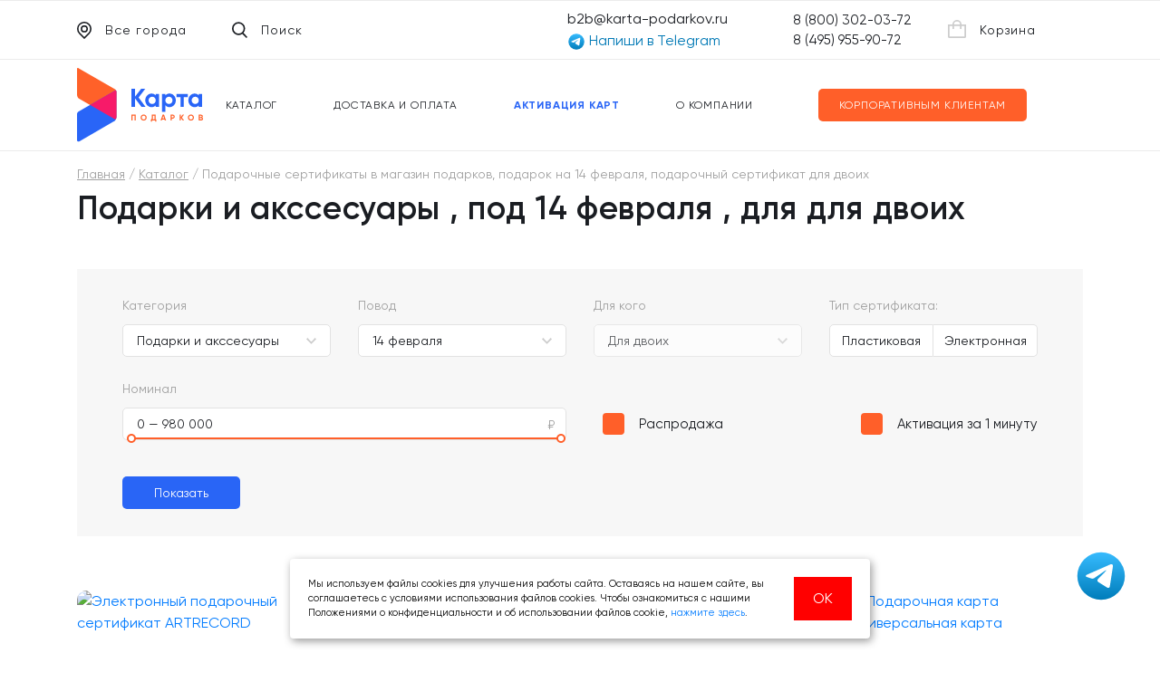

--- FILE ---
content_type: text/html; charset=utf-8
request_url: https://karta-podarkov.ru/catalog/tip_podarki-i-akssesuary_povod_14-fevralya_dlya_dlya-dvoikh
body_size: 12039
content:
<!DOCTYPE html>
<html lang="ru">
<head>
    <meta charset="utf-8">
    <meta http-equiv="X-UA-Compatible" content="IE=edge">
    <meta name="format-detection" content="telephone=no">
    <meta name="viewport" content="width=device-width, initial-scale=1, shrink-to-fit=no">
        <link rel="apple-touch-icon" sizes="180x180" href="/apple-touch-icon.png">
    <link rel="shortcut icon" type="image/x-icon" href="/favicon.ico">
    <link rel="icon" type="image/png" sizes="32x32" href="/favicon-32x32.png">
    <link rel="icon" type="image/png" sizes="16x16" href="/favicon-16x16.png">
    <link rel="manifest" href="/manifest.json">
    <link rel="mask-icon" href="/safari-pinned-tab.svg" color="#5bbad5">
    <meta name="msapplication-TileColor" content="#5b2fc1">
    <meta name="theme-color" content="#ffffff">
    <meta name="yandex-verification" content="f5729037276ed027" />
    <meta name="google-site-verification" content="pOSJ0ih3et3oh2PMnCMVMhdKL6KcNs39bl4Ocmbd0n4" />
            <title>Подарочные сертификаты в магазин подарков, подарок на 14 февраля, подарочный сертификат для двоих</title>
    <meta name="description" content="Интернет-магазин подарочных сертификатов Карта подарков Подарочные сертификаты в магазин подарков, подарок на 14 февраля, подарочный сертификат для двоих">
<meta property="og:title" content="Подарочные сертификаты в магазин подарков, подарок на 14 февраля, подарочный сертификат для двоих">
<meta property="og:site_name" content="Карта подарков">
<meta property="og:url" content="https://karta-podarkov.ru/catalog/tip_podarki-i-akssesuary_povod_14-fevralya_dlya_dlya-dvoikh">
<meta property="og:type" content="karta-podarkov.ru">
<meta property="og:locale" content="ru">
<meta property="og:description" content="Интернет-магазин подарочных сертификатов Карта подарков Подарочные сертификаты в магазин подарков, подарок на 14 февраля, подарочный сертификат для двоих">
<meta property="og:image" content="https://karta-podarkov.ru/img/logo.svg">
<meta name="csrf-param" content="_csrf-frontend">
<meta name="csrf-token" content="TMVsZNZ4k3qcBwzwwZELTUN3qHwhKWq4JjO4z9k0TcQ28Fw8syuqCsxQeLyT5z4nBkbMPUBeONJQcoj6q2V09A==">

<link href="/catalog/tip_podarki-i-akssesuary_povod_14-fevralya_dlya_dlya-dvoikh" rel="canonical">
<link href="/assets/d61ab197/css/dependent-dropdown.min.css" rel="stylesheet">
<link href="/assets/df3e8a8b/css/kv-widgets.min.css" rel="stylesheet">
<link href="/css/bootstrap-custom.css" rel="stylesheet">
<link href="/css/fontello.css" rel="stylesheet">
<link href="/css/magnific-popup.css" rel="stylesheet">
<link href="/css/owl-carousel.css" rel="stylesheet">
<link href="/css/rangeslider.css" rel="stylesheet">
<link href="/css/scroll.css" rel="stylesheet">
<link href="/css/selectric.css" rel="stylesheet">
<link href="/css/main.css" rel="stylesheet">
<script>window.depdrop_13b7c70b = {"depends":["category1-id"],"placeholder":"","url":"\/catalog\/category2","loading":false,"initialize":true,"params":["input-type-1","input-type-2","input-type-3"]};

window.depdrop_19c554b5 = {"depends":["category1-id","category2-id"],"placeholder":"","url":"\/catalog\/category3","loading":false,"initialize":true,"params":["input-type-1","input-type-2","input-type-3"]};
</script>    <script type="application/ld+json">{"@context": "http://schema.org","@type": "WebSite","url": "https://karta-podarkov.ru/","potentialAction": {"@type": "SearchAction","target": "https://karta-podarkov.ru/search?search={query}","query-input": "required name=query"}}</script>
    <!-- Yandex.Metrika counter -->
    <script>!function(e,r,t,a,c,n,s){e[c]=e[c]||function(){(e[c].a=e[c].a||[]).push(arguments)},e[c].l=1*new Date;for(var i=0;i<document.scripts.length;i++)if(document.scripts[i].src===a)return;n=r.createElement(t),s=r.getElementsByTagName(t)[0],n.async=1,n.src=a,s.parentNode.insertBefore(n,s)}(window,document,"script","https://mc.yandex.ru/metrika/tag.js","ym"),ym(33560743,"init",{clickmap:!0,trackLinks:!0,accurateTrackBounce:!0,webvisor:!0,ecommerce:"dataLayer"});</script>
    <!-- /Yandex.Metrika counter -->
    
    <!-- BEGIN JIVOSITE CODE {literal} -->
    <script type='text/javascript'>!function(){var e=window;function t(){var e=document.createElement("script");e.type="text/javascript",e.async=!0,e.src="//code.jivosite.com/script/widget/DZe7sfbOG3";var t=document.getElementsByTagName("script")[0];t.parentNode.insertBefore(e,t)}"complete"==document.readyState?t():e.attachEvent?e.attachEvent("onload",t):e.addEventListener("load",t,!1)}();</script>
    <!-- {/literal} END JIVOSITE CODE -->
    
    <script type="text/javascript">(function(window,document,n,project_ids){window.GudokData=n;if(typeof project_ids !== "object"){project_ids = [project_ids]};window[n] = {};window[n]["projects"]=project_ids;config_load(project_ids.join(','));function config_load(cId){var a=document.getElementsByTagName("script")[0],s=document.createElement("script"),i=function(){a.parentNode.insertBefore(s,a)},cMrs='';s.async=true;if(document.location.search&&document.location.search.indexOf('?gudok_check=')===0)cMrs+=document.location.search.replace('?','&');s.src="//mod.gudok.tel/script.js?sid="+cId+cMrs;if(window.opera == "[object Opera]"){document.addEventListener("DOMContentLoaded", i, false)}else{i()}}})(window, document, "gd", "3nr3q9s5sd");</script>
    
    <!-- Yandex.Metrika counter -->
    <script type="text/javascript">
        (function(m,e,t,r,i,k,a){
            m[i]=m[i]||function(){(m[i].a=m[i].a||[]).push(arguments)};
            m[i].l=1*new Date();
            for (var j = 0; j < document.scripts.length; j++) {if (document.scripts[j].src === r) { return; }}
            k=e.createElement(t),a=e.getElementsByTagName(t)[0],k.async=1,k.src=r,a.parentNode.insertBefore(k,a)
        })(window, document,'script','https://mc.yandex.ru/metrika/tag.js?id=104289115', 'ym');

        ym(104289115, 'init', {ssr:true, clickmap:true, ecommerce:"dataLayer", accurateTrackBounce:true, trackLinks:true});
    </script>
    <noscript><div><img src="https://mc.yandex.ru/watch/104289115" style="position:absolute; left:-9999px;" alt="" /></div></noscript>
    <!-- /Yandex.Metrika counter -->
</head>
<body>
<div id="modal-city" class="zoom-anim-dialog mfp-hide modal modal--city">
  <div class="modal__title">Выберите город</div>
  <!--input class="form__input form__input--search" name="name" type="text" placeholder="Поиск города"-->
  <div class="modal__cities">
    <div class="modal__cities-list"> 
        <a class="" href="/change-city" data-method="POST" data-params='{"city":"г. Москва и МО"}'>г. Москва и МО</a>        <a class="" href="/change-city" data-method="POST" data-params='{"city":"г. Санкт-Петербург и ЛО"}'>г. Санкт-Петербург и ЛО</a>        <a class="" href="/change-city" data-method="POST" data-params='{"city":"г. Новосибирск"}'>г. Новосибирск</a>        <a class="" href="/change-city" data-method="POST" data-params='{"city":"г. Екатеринбург"}'>г. Екатеринбург</a>        <a class="" href="/change-city" data-method="POST" data-params='{"city":"г. Нижний Новгород"}'>г. Нижний Новгород</a>        <a class="" href="/change-city" data-method="POST" data-params='{"city":"г. Казань"}'>г. Казань</a>        <a class="" href="/change-city" data-method="POST" data-params='{"city":"г. Челябинск"}'>г. Челябинск</a>        <a class="" href="/change-city" data-method="POST" data-params='{"city":"г. Омск"}'>г. Омск</a>        <a class="" href="/change-city" data-method="POST" data-params='{"city":"г. Самара"}'>г. Самара</a>        <a class="" href="/change-city" data-method="POST" data-params='{"city":"г. Ростов-на-Дону"}'>г. Ростов-на-Дону</a>        <a class="" href="/change-city" data-method="POST" data-params='{"city":"г. Уфа"}'>г. Уфа</a>        <a class="" href="/change-city" data-method="POST" data-params='{"city":"г. Красноярск"}'>г. Красноярск</a>        <a class="" href="/change-city" data-method="POST" data-params='{"city":"г. Пермь"}'>г. Пермь</a>        <a class="" href="/change-city" data-method="POST" data-params='{"city":"г. Воронеж"}'>г. Воронеж</a>        <a class="" href="/change-city" data-method="POST" data-params='{"city":"г. Волгоград"}'>г. Волгоград</a>    </div>
  </div>
  <button class="modal__close" type="button"> <img src="/img/close2.svg" alt="close"> </button>
</div>
<header class="header">
  <div class="container header__content-wrap">
    <div class="row">
      <div class="col-12">
        <div class="header__content"> 
            <a class="header__logo" href="/"><img src="/img/logo.svg" alt="Логотип"></a>          <nav class="header__nav"> 
                <a class="header__nav-cat" href="/catalog">Каталог</a>                <a class="" href="/delivery">Доставка и оплата</a>                <a class="menu__link--activation" href="/activation">Активация карт</a>                <a class="" href="/about">О компании</a>                <a class="header__nav-corp" href="/business">Корпоративным клиентам</a>          </nav>
          <div class="header__content-mob">
            <div class="header__content-mob-phones"> 
                <span>8 (800) 302-03-72</span> 
                <span>8 (495) 955-90-72</span> 
            </div>
            <button class="header__btn" type="button"> 
                <img src="/img/burger.svg" alt="burger"> 
                <img src="/img/close.svg" alt="close">            </button>
          </div>
        </div>
      </div>
    </div>
  </div>
  <div class="container header__actions-wrap">
    <div class="row">
      <div class="col-12">
        <div class="header__actions">
          <div class="header__actions-mob">
                <a href="/activation" style="color:#1a1d22;">Активация</a>                <!--a href="#modal-city" class="open-modal">
                    <svg xmlns="http://www.w3.org/2000/svg" width="16" height="19" viewBox="0 0 16 19">
                        <path d="M44,86.96a7.962,7.962,0,0,0-8,7.924,7.863,7.863,0,0,0,2.344,5.6L44,105.979l5.657-5.493A7.847,7.847,0,0,0,52,94.884,7.963,7.963,0,0,0,44,86.96Zm4.527,12.4L44,103.76l-4.535-4.405A6.254,6.254,0,0,1,37.6,94.885,6.412,6.412,0,0,1,48.524,90.4,6.3,6.3,0,0,1,48.526,99.364ZM44,90.923a3.963,3.963,0,1,0,4,3.962A3.981,3.981,0,0,0,44,90.923Zm0,6.34a2.378,2.378,0,1,1,2.4-2.378A2.388,2.388,0,0,1,44,97.262Z" transform="translate(-36 -86.969)"/>
                    </svg>
                    <span>Все города</span>
                </a-->
                <a href="#" class="header__actions-mob-search">
                    <svg xmlns="http://www.w3.org/2000/svg" width="17" height="17.969" viewBox="0 0 17 17.969">
                        <path d="M216,104.659l-4.361-4.443a7.423,7.423,0,0,0,1.854-4.916,7.25,7.25,0,1,0-7.248,7.386,7.113,7.113,0,0,0,4.125-1.32l4.431,4.515ZM200.691,95.3a5.554,5.554,0,1,1,5.554,5.658A5.613,5.613,0,0,1,200.691,95.3Z" transform="translate(-199 -87.906)"/>
                    </svg>
                    <span>Поиск</span>
                </a>
              <a class="header__cart" href="/cart"><svg xmlns="http://www.w3.org/2000/svg" width="20" height="20" viewBox="0 0 20 20">
                        <path d="M368,91a5,5,0,1,0-10,0h-5v13.334A1.672,1.672,0,0,0,354.667,106h16.666A1.672,1.672,0,0,0,373,104.334V91h-5Zm-5-3.333A3.333,3.333,0,0,1,366.333,91h-6.666A3.333,3.333,0,0,1,363,87.667Zm8.333,16.667H354.667V92.667H358V96h1.667V92.667h6.666V96H368V92.667h3.333v11.667Z" transform="translate(-353 -86)"/>
                  </svg><span></span></a>          </div>
          <div class="header__actions-desk">
                <button class="header__actions-btn" type="button"><svg xmlns="http://www.w3.org/2000/svg" width="35" height="22" viewBox="0 0 35 22"><path d="M281,42v2H246V42h35Zm0-10v2H246V32h35Zm0-10v2H246V22h35Z" transform="translate(-246 -22)"/></svg>Меню</button>
                                <a href="#modal-city" class="header__actions-marker open-modal"><svg xmlns="http://www.w3.org/2000/svg" width="16" height="19" viewBox="0 0 16 19"><path d="M262,21.96a7.962,7.962,0,0,0-8,7.924,7.86,7.86,0,0,0,2.344,5.6L262,40.979l5.657-5.493a7.844,7.844,0,0,0,2.342-5.6A7.963,7.963,0,0,0,262,21.96Zm4.527,12.4L262,38.76l-4.535-4.4a6.251,6.251,0,0,1-1.864-4.47A6.411,6.411,0,0,1,266.524,25.4,6.294,6.294,0,0,1,266.526,34.364ZM262,25.923a3.962,3.962,0,1,0,4,3.962A3.981,3.981,0,0,0,262,25.923Zm0,6.339a2.378,2.378,0,1,1,2.4-2.378A2.389,2.389,0,0,1,262,32.262Z" transform="translate(-254 -21.969)"/></svg>
                    <span>Все города</span>
                </a>
                                <a href="#" class="header__actions-search"><svg xmlns="http://www.w3.org/2000/svg" width="17" height="17.969" viewBox="0 0 17 17.969"><path d="M416,40.659l-4.361-4.443a7.424,7.424,0,0,0,1.854-4.916,7.25,7.25,0,1,0-7.248,7.386,7.113,7.113,0,0,0,4.125-1.32l4.431,4.515ZM400.691,31.3a5.554,5.554,0,1,1,5.554,5.658A5.613,5.613,0,0,1,400.691,31.3Z" transform="translate(-399 -23.906)"/></svg>Поиск</a>
          </div>
            
          <div class="header__actions-desk">
            <div class="header__actions-email">
                <a href="mailto:b2b@karta-podarkov.ru">b2b@karta-podarkov.ru</a>
                <a href="https://t.me/b2bkartapodarkov" target="_blank">
                    <svg xmlns="http://www.w3.org/2000/svg" width="20px" height="20px" viewBox="0 0 32 32" fill="none">
                        <circle cx="16" cy="16" r="14" fill="url(#paint0_linear_87_7225)"/>
                        <path d="M22.9866 10.2088C23.1112 9.40332 22.3454 8.76755 21.6292 9.082L7.36482 15.3448C6.85123 15.5703 6.8888 16.3483 7.42147 16.5179L10.3631 17.4547C10.9246 17.6335 11.5325 17.541 12.0228 17.2023L18.655 12.6203C18.855 12.4821 19.073 12.7665 18.9021 12.9426L14.1281 17.8646C13.665 18.3421 13.7569 19.1512 14.314 19.5005L19.659 22.8523C20.2585 23.2282 21.0297 22.8506 21.1418 22.1261L22.9866 10.2088Z" fill="white"/>
                        <defs>
                        <linearGradient id="paint0_linear_87_7225" x1="16" y1="2" x2="16" y2="30" gradientUnits="userSpaceOnUse">
                        <stop stop-color="#37BBFE"/>
                        <stop offset="1" stop-color="#007DBB"/>
                        </linearGradient>
                        </defs>
                    </svg> Напиши в Telegram
                </a>
            </div>
            <div class="header__actions-phones"> 
                <a href="tel:88003020372">8 (800) 302-03-72</a> 
                <a href="tel:84959559072">8 (495) 955-90-72</a> 
            </div>
            
            <a class="header__cart" href="/cart"><svg xmlns="http://www.w3.org/2000/svg" width="20" height="20" viewBox="0 0 20 20">
                        <path d="M1140,24a5,5,0,1,0-10,0h-5V37.334A1.673,1.673,0,0,0,1126.67,39h16.66a1.673,1.673,0,0,0,1.67-1.666V24h-5Zm-5-3.333A3.331,3.331,0,0,1,1138.33,24h-6.66A3.331,3.331,0,0,1,1135,20.667Zm8.33,16.667h-16.66V25.667H1130V29h1.67V25.667h6.66V29H1140V25.667h3.33V37.334Z" transform="translate(-1125 -19)"/>
                  </svg><span></span>Корзина</a>                      </div>
        </div>
      </div>
    </div>
  </div>
  <div class="container header__catalog">
    <div class="row">
      <div class="col-12">
        <div class="header__catalog-content">
          <div class="header__catalog-list"> 
            <a href="/catalog/tip_elektronnyye-podarochnyye-sertifikaty">Электронные сертификаты</a>            <a href="/catalog/tip_podarochnyye-karty">Подарочные карты</a>          </div>
          <div class="header__catalog-list">   
            <a href="/catalog/tip_universalnyye-podarochnyye-karty">Универсальные карты</a>            <a href="/catalog/tip_karty-oplaty-mobilnoy-svyazi">Мобильная связь</a>          </div>
          <div class="header__catalog-list"> 
            <a href="/catalog/tip_predoplachennyye-karty">Предоплаченные карты</a>            <a href="/catalog/tip_toplivnyye-karty">Топливные карты</a>          </div>
        </div>
      </div>
    </div>
  </div>
</header>
<form class="search" action="/search" method="get" enctype="multipart/form-data">    <div class="container">
        <div class="row">
            <div class="col-12 col-xl-8 offset-xl-2">
                <div class="search__title">Поиск</div>
            </div>
            <div class="col-12 col-xl-8 offset-xl-2">
                <input type="text" class="form__input form__input--search" name="search" placeholder="Наименование карты">                <button type="submit" class="search__btn">Найти</button>            </div>
        </div>
    </div>
    <button class="search__close" type="button">
        <img src="/img/close2.svg" alt="close">    </button>
</form><div class="menu"> 
  <a class="menu__link" data-toggle="collapse" href="#collapseCat" role="button" aria-expanded="false">Каталог
    <svg xmlns="http://www.w3.org/2000/svg" xmlns:xlink="http://www.w3.org/1999/xlink" width="10px" height="16px">
      <path d="M1.887,16.000 L-0.000,14.114 L6.226,7.998 L-0.000,1.886 L1.887,0.000 L10.000,7.998 L1.887,16.000 Z"/>
    </svg>
  </a>
  <div class="collapse" id="collapseCat">
    <div class="menu__drop"> 
        <a href="/catalog/tip_elektronnyye-podarochnyye-sertifikaty">Электронные сертификаты</a>        <a href="/catalog/tip_podarochnyye-karty">Подарочные карты</a>        <a href="/catalog/tip_universalnyye-podarochnyye-karty">Универсальные карты</a>        <a href="/catalog/tip_karty-oplaty-mobilnoy-svyazi">Мобильная связь</a>        <a href="/catalog/tip_predoplachennyye-karty">Предоплаченные карты</a>        <a href="/catalog/tip_toplivnyye-karty">Топливные карты</a>    </div>
  </div>
  <a class="menu__link" href="/delivery">Доставка и оплата</a>  <a class="menu__link menu__link--activation" href="/activation">Активация карт</a>  <a class="menu__link" href="/about">О компании</a>  <a class="menu__link menu__link menu__link--cor" href="/business">Корпоративным клиентам</a>  </div>
  
<script type="application/ld+json">
    {
      "@context": "https://schema.org",
      "@type": "BreadcrumbList",
      "itemListElement": [{
        "@type": "ListItem",
        "position": 1,
        "name": "Главная",
        "item": "https://karta-podarkov.ru/"
      },{
        "@type": "ListItem",
        "position": 2,
        "name": "Каталог"
      }]
    }
</script>
<section class="section section--first section--bortop">
   <div class="container">
      <div class="row">
         <div class="col-12">
            <ul class="breadcrumbs">
               <li><a href="/">Главная</a></li>
               <li><a href='/catalog'>Каталог</a></li><li>Подарочные сертификаты в магазин подарков, подарок на 14 февраля, подарочный сертификат для двоих</li>            </ul>
            <div class="section__title">
                <h1>
                    Подарки и акссесуары , под 14 февраля , для для двоих                </h1>
            </div>
         </div>
      </div>
      <div class="row">
         <div class="col-12">
            <div class="pagenav">
               <a class="pagenav__btn" data-toggle="collapse" href="#collapsePageNav" role="button" aria-expanded="true" aria-controls="collapsePageNav">
                  <svg xmlns="http://www.w3.org/2000/svg" xmlns:xlink="http://www.w3.org/1999/xlink" width="24px" height="20px">
                     <path fill-rule="evenodd"  fill="rgb(255, 95, 41)" d="M18.000,18.000 L18.000,19.000 C18.000,19.550 17.550,20.000 17.000,20.000 L13.000,20.000 C12.450,20.000 12.000,19.550 12.000,19.000 L12.000,18.000 L0.000,18.000 L0.000,16.000 L12.000,16.000 L12.000,15.000 C12.000,14.450 12.450,14.000 13.000,14.000 L17.000,14.000 C17.550,14.000 18.000,14.450 18.000,15.000 L18.000,16.000 L24.000,16.000 L24.000,18.000 L18.000,18.000 ZM16.000,16.000 L14.000,16.000 L14.000,18.000 L16.000,18.000 L16.000,16.000 ZM10.000,11.999 C10.000,12.549 9.550,12.999 9.000,12.999 L5.000,12.999 C4.450,12.999 4.000,12.549 4.000,11.999 L4.000,11.000 L0.000,11.000 L0.000,9.000 L4.000,9.000 L4.000,8.000 C4.000,7.450 4.450,7.000 5.000,7.000 L9.000,7.000 C9.550,7.000 10.000,7.450 10.000,8.000 L10.000,9.000 L24.000,9.000 L24.000,11.000 L10.000,11.000 L10.000,11.999 ZM8.000,9.000 L6.000,9.000 L6.000,11.000 L8.000,11.000 L8.000,9.000 ZM20.000,5.000 C20.000,5.550 19.550,6.000 19.000,6.000 L15.000,6.000 C14.450,6.000 14.000,5.550 14.000,5.000 L14.000,4.000 L0.000,4.000 L0.000,2.000 L14.000,2.000 L14.000,1.000 C14.000,0.450 14.450,-0.000 15.000,-0.000 L19.000,-0.000 C19.550,-0.000 20.000,0.450 20.000,1.000 L20.000,2.000 L24.000,2.000 L24.000,4.000 L20.000,4.000 L20.000,5.000 ZM18.000,2.000 L16.000,2.000 L16.000,4.000 L18.000,4.000 L18.000,2.000 Z"/>
                  </svg>
                  Открыть фильтр
               </a>
               <input type="hidden" id="input-type-1" name="input-type-1" value="podarki-i-akssesuary"><input type="hidden" id="input-type-2" name="input-type-2" value="14-fevralya"><input type="hidden" id="input-type-3" name="input-type-3" value="dlya-dvoikh"><form id="w0" action="/catalog/tip_podarki-i-akssesuary_povod_14-fevralya_dlya_dlya-dvoikh" method="post">
<input type="hidden" name="_csrf-frontend" value="TMVsZNZ4k3qcBwzwwZELTUN3qHwhKWq4JjO4z9k0TcQ28Fw8syuqCsxQeLyT5z4nBkbMPUBeONJQcoj6q2V09A=="><div class="collapse show" id="collapsePageNav">
  <div class="filter">
     <div class="row">
        <div class="col-12 col-sm-6 col-lg-3">
            <div class="form-group field-category1-id">
<label class="filter__label" for="category1-id">Категория</label>
<select id="category1-id" class="filter__select" name="category1">
<option value="">Выбрать...</option>
<option value="puteshestviya-i-turizm">Путешествия и туризм</option>
<option value="produkty-i-napitki">Продукты и напитки</option>
<option value="yuvelirnyye-izdeliya">Ювелирные изделия </option>
<option value="sport">Спорт </option>
<option value="bilety-na-meropriyatiya">Билеты на мероприятия </option>
<option value="salony-krasoty">Салоны красоты</option>
<option value="khobbi-i-dosug">Хобби и досуг</option>
<option value="odezhda-i-obuv">Одежда и обувь</option>
<option value="knizhnyye-magaziny">Книжные магазины</option>
<option value="nizhneye-belye">Нижнее белье</option>
<option value="kosmetika-i-parfyumeriya">Косметика и парфюмерия</option>
<option value="podarochnyye-karty">Подарочные карты</option>
<option value="tovary-dlya-doma">Товары для дома</option>
<option value="onlayn-kinoteatr">Онлайн кинотеатр</option>
<option value="podarki-i-akssesuary" selected>Подарки и акссесуары </option>
<option value="kafe-i-restorany">Кафе и рестораны</option>
<option value="elektronnyye-podarochnyye-sertifikaty">Электронные подарочные сертификаты </option>
<option value="karty-oplaty-mobilnoy-svyazi">Карты оплаты мобильной связи</option>
<option value="universalnyye-podarochnyye-karty">Универсальные подарочные карты</option>
<option value="tekhnika-i-elektronika">Техника и электроника</option>
<option value="toplivnyye-karty">Топливные карты</option>
<option value="predoplachennyye-karty">Предоплаченные карты</option>
<option value="detskiye-tovary">Детские товары</option>
<option value="obrazovaniye">Образование</option>
</select>

<div class="help-block"></div>
</div>            
        </div>
        <div class="col-12 col-sm-6 col-lg-3">
            <div class="form-group field-category2-id">
<label class="filter__label" for="category2-id">Повод</label>
<select id="category2-id" class="filter__select" name="category2" disabled data-krajee-depdrop="depdrop_13b7c70b">

</select>

<div class="help-block"></div>
</div> 
        </div>
        <div class="col-12 col-sm-6 col-lg-3">
            <div class="form-group field-category3">
<label class="filter__label" for="category3">Для кого</label>
<select id="category3" class="filter__select" name="category3" disabled data-krajee-depdrop="depdrop_19c554b5">

</select>

<div class="help-block"></div>
</div>        </div>
        <div class="col-12 col-sm-6 col-lg-3">
           <label for="" class="filter__label">Тип сертификата:</label>
           <div class="filter__radios filter__radios--1">
           <div class="filter__radio filter__radio--50 field-type_plastic">
<input type="hidden" name="type_plastic" value="0"><input type="checkbox" id="type_plastic" name="type_plastic" value="1"><label class="control-label" for="type_plastic">Пластиковая</label>
</div>           <div class="filter__radio filter__radio--50 field-type_electronic">
<input type="hidden" name="type_electronic" value="0"><input type="checkbox" id="type_electronic" name="type_electronic" value="1"><label class="control-label" for="type_electronic">Электронная</label>
</div>           </div>
        </div>
        <div class="col-12 col-sm-12 col-lg-6">
            <div class="form-group field-nominal_range">
<label class="filter__label" for="nominal_range">Номинал</label>
<input type="text" id="nominal_range" class="filter__slider" name="nominal_range" data-type="double" data-min="0" data-max="980000.00" data-from="" data-to="980000.00">

<div class="help-block"></div>
</div>            
        </div>
        <div class="col-12 col-sm-6 col-lg-3 col-xl-2">
           <div class="filter__check field-discount">
<input type="hidden" name="discount" value="0"><input type="checkbox" id="discount" name="discount" value="1"><label class="control-label" for="discount">Распродажа</label>
</div>        </div>
        <div class="col-12 col-sm-6 col-lg-3 col-xl-4">
           <div class="filter__check field-momentum">
<input type="hidden" name="momentum" value="0"><input type="checkbox" id="momentum" name="momentum" value="1"><label class="control-label" for="momentum">Активация за 1 минуту</label>
</div>        </div>
        <div class="col-12">
           <div class="filter__btns">
              <button type="submit" class="filter__btn filter__apply">Показать</button>           </div>
        </div>
     </div>
  </div>
</div>
</form>            </div>
         </div>
         <div class="col-12">
            <div class="row catalog">
               <div class='col-6 col-sm-6 col-md-4 col-lg-3'>
    <div class="card  card--white">
        <a href="/catalog/elektronnyy-podarochnyy-sertifikat-art-record" class="card__img">
            <img src="/uploads/product/podarocnyj-sertifikat-art-record-423267.png" alt="Электронный подарочный сертификат ARTRECORD">
        </a>
        <div class="card__title">
            <a href="/catalog/elektronnyy-podarochnyy-sertifikat-art-record">
            Электронный подарочный сертификат «ART-RECORD»            </a>
        </div>
                <div class="card__price"><span>4700 ₽</span></div>
                <ul class="card__list">
            <!--li>Подарочная карта</li-->
            <li> Срок указан на карте </li>
            <li> Отправка до 3 дней </li>
        </ul>
        <div class="card__actions">
                                            <a href="/catalog/add?id=561" class="card__buy" onclick='yaCounter33560743.reachGoal("store_ basket"); return true;'>Купить</a>
                                        <a href="/catalog/elektronnyy-podarochnyy-sertifikat-art-record" class="card__more">Подробнее</a>
        </div>
    </div>
</div>           

<div class='col-6 col-sm-6 col-md-4 col-lg-3'>
    <div class="card  card--white">
        <a href="/catalog/podarochnaya-karta-universalnaya-karta-podarkov" class="card__img">
            <img src="/uploads/product/%D1%82%D0%BE%D0%B2%D0%B0%D1%80/987987.webp" alt="Подарочная карта Универсальная Карта Подарков">
        </a>
        <div class="card__title">
            <a href="/catalog/podarochnaya-karta-universalnaya-karta-podarkov">
            Подарочная карта «Универсальная Карта Подарков»            </a>
        </div>
                <div class="card__price"><span>500 - 30000 ₽</span></div>
                <ul class="card__list">
            <!--li>Подарочная карта</li-->
            <li> Срок действия 12 месяцев </li>
            <li> Отправка до 3 дней </li>
        </ul>
        <div class="card__actions">
                                             <a href="/catalog/request?id=533" class="card__activate card__request">Заявка</a>
                                        <a href="/catalog/podarochnaya-karta-universalnaya-karta-podarkov" class="card__more">Подробнее</a>
        </div>
    </div>
</div>           

<div class='col-6 col-sm-6 col-md-4 col-lg-3'>
    <div class="card  card--white">
        <a href="/catalog/elektronnyy-podarochnyy-sertifikat-karta-podarkovru" class="card__img">
            <img src="/uploads/product/promo-karta-podarkov.webp" alt="Электронный подарочный сертификат kartapodarkovru">
        </a>
        <div class="card__title">
            <a href="/catalog/elektronnyy-podarochnyy-sertifikat-karta-podarkovru">
            Электронный подарочный сертификат «karta-podarkov.ru»            </a>
        </div>
                <div class="card__price"><span>100 - 50000 ₽</span></div>
                <ul class="card__list">
            <!--li>Подарочная карта</li-->
            <li> Срок действия 12 месяцев </li>
            <li> Отправка до 3 дней </li>
        </ul>
        <div class="card__actions">
                                            <a href="/catalog/add?id=531" class="card__buy" onclick='yaCounter33560743.reachGoal("store_ basket"); return true;'>Купить</a>
                                        <a href="/catalog/elektronnyy-podarochnyy-sertifikat-karta-podarkovru" class="card__more">Подробнее</a>
        </div>
    </div>
</div>           

<div class='col-6 col-sm-6 col-md-4 col-lg-3'>
    <div class="card  card--white">
        <a href="/catalog/podarochnaya-karta-universalnaya-karta" class="card__img">
            <img src="/uploads/product/110.webp" alt="Подарочная карта Универсальная карта">
        </a>
        <div class="card__title">
            <a href="/catalog/podarochnaya-karta-universalnaya-karta">
            Подарочная карта "Универсальная карта"            </a>
        </div>
                <div class="card__price"><span>500 - 50000 ₽</span></div>
                <ul class="card__list">
            <!--li>Подарочная карта</li-->
            <li> Срок действия 12 месяцев </li>
            <li> Отправка до 3 дней </li>
        </ul>
        <div class="card__actions">
                                             <a href="/catalog/request?id=510" class="card__activate card__request">Заявка</a>
                                        <a href="/catalog/podarochnaya-karta-universalnaya-karta" class="card__more">Подробнее</a>
        </div>
    </div>
</div>           

<div class='col-6 col-sm-6 col-md-4 col-lg-3'>
    <div class="card  card--white">
        <a href="/catalog/elektronnyy-podarochnyy-sertifikat-wannabe" class="card__img">
            <img src="/uploads/product/wanna-1.webp" alt="Электронный подарочный сертификат WANNABE">
        </a>
        <div class="card__title">
            <a href="/catalog/elektronnyy-podarochnyy-sertifikat-wannabe">
            Электронный подарочный сертификат «WANNA?BE!»            </a>
        </div>
                <div class="card__price"><span>3000 - 10000 ₽</span></div>
                <ul class="card__list">
            <!--li>Подарочная карта</li-->
            <li> Срок действия 12 месяцев </li>
            <li> Отправка за 1 минуту </li>
        </ul>
        <div class="card__actions">
                                            <a href="/catalog/add?id=454" class="card__buy" onclick='yaCounter33560743.reachGoal("store_ basket"); return true;'>Купить</a>
                                        <a href="/catalog/elektronnyy-podarochnyy-sertifikat-wannabe" class="card__more">Подробнее</a>
        </div>
    </div>
</div>           

<div class='col-6 col-sm-6 col-md-4 col-lg-3'>
    <div class="card  card--white">
        <a href="/catalog/elektronnyy-podarochnyy-sertifikat-vinnaya-shkola-cavacava" class="card__img">
            <img src="/uploads/product/111-1.webp" alt="Электронный подарочный сертификат Винная школа CavaCava">
        </a>
        <div class="card__title">
            <a href="/catalog/elektronnyy-podarochnyy-sertifikat-vinnaya-shkola-cavacava">
            Электронный подарочный сертификат "Винная школа CavaCava"            </a>
        </div>
                <div class="card__price"><span>2000 - 100000 ₽</span></div>
                <ul class="card__list">
            <!--li>Подарочная карта</li-->
            <li> Срок действия 12 месяцев </li>
            <li> Отправка за 1 минуту </li>
        </ul>
        <div class="card__actions">
                                            <a href="/catalog/add?id=434" class="card__buy" onclick='yaCounter33560743.reachGoal("store_ basket"); return true;'>Купить</a>
                                        <a href="/catalog/elektronnyy-podarochnyy-sertifikat-vinnaya-shkola-cavacava" class="card__more">Подробнее</a>
        </div>
    </div>
</div>           

<div class='col-6 col-sm-6 col-md-4 col-lg-3'>
    <div class="card  card--white">
        <a href="/catalog/elektronnyy-podarochnyy-sertifikat-replicartsru" class="card__img">
            <img src="/uploads/product/replicartsru-1.webp" alt="Электронный подарочный сертификат ReplicArtsru">
        </a>
        <div class="card__title">
            <a href="/catalog/elektronnyy-podarochnyy-sertifikat-replicartsru">
            Электронный подарочный сертификат «ReplicArts.ru»            </a>
        </div>
                <div class="card__price"><span>1000 - 5000 ₽</span></div>
                <ul class="card__list">
            <!--li>Подарочная карта</li-->
            <li> Срок указан на карте </li>
            <li> Отправка за 1 минуту </li>
        </ul>
        <div class="card__actions">
                                            <a href="/catalog/add?id=422" class="card__buy" onclick='yaCounter33560743.reachGoal("store_ basket"); return true;'>Купить</a>
                                        <a href="/catalog/elektronnyy-podarochnyy-sertifikat-replicartsru" class="card__more">Подробнее</a>
        </div>
    </div>
</div>           

<div class='col-6 col-sm-6 col-md-4 col-lg-3'>
    <div class="card  card--white">
        <a href="/catalog/elektronnyy-podarochnyy-sertifikat-afisha" class="card__img">
            <img src="/uploads/product/147-1.webp" alt="Электронный подарочный сертификат Афиша">
        </a>
        <div class="card__title">
            <a href="/catalog/elektronnyy-podarochnyy-sertifikat-afisha">
            Электронный подарочный сертификат "Афиша"            </a>
        </div>
                <div class="card__price"><span>300 - 5000 ₽</span></div>
                <ul class="card__list">
            <!--li>Подарочная карта</li-->
            <li> Срок указан на карте </li>
            <li> Отправка за 1 минуту </li>
        </ul>
        <div class="card__actions">
                                            <a href="/catalog/add?id=418" class="card__buy" onclick='yaCounter33560743.reachGoal("store_ basket"); return true;'>Купить</a>
                                        <a href="/catalog/elektronnyy-podarochnyy-sertifikat-afisha" class="card__more">Подробнее</a>
        </div>
    </div>
</div>           

<div class='col-6 col-sm-6 col-md-4 col-lg-3'>
    <div class="card  card--white">
        <a href="/catalog/elektronnyy-podarochnyy-sertifikat-bytovaya-tekhnika-msk" class="card__img">
            <img src="/uploads/product/karta-kopia.webp" alt="Электронный подарочный сертификат Бытовая техника MSK">
        </a>
        <div class="card__title">
            <a href="/catalog/elektronnyy-podarochnyy-sertifikat-bytovaya-tekhnika-msk">
            Электронный подарочный сертификат "Бытовая техника MSK"            </a>
        </div>
                <div class="card__price"><span>1000 - 290000 ₽</span></div>
                <ul class="card__list">
            <!--li>Подарочная карта</li-->
            <li> Срок действия 12 месяцев </li>
            <li> Отправка до 3 дней </li>
        </ul>
        <div class="card__actions">
                                            <a href="/catalog/add?id=407" class="card__buy" onclick='yaCounter33560743.reachGoal("store_ basket"); return true;'>Купить</a>
                                        <a href="/catalog/elektronnyy-podarochnyy-sertifikat-bytovaya-tekhnika-msk" class="card__more">Подробнее</a>
        </div>
    </div>
</div>           

<div class='col-6 col-sm-6 col-md-4 col-lg-3'>
    <div class="card  card--white">
        <a href="/catalog/elektronnyy-podarochnyy-sertifikat-kaktus-bazar" class="card__img">
            <img src="/uploads/product/%D1%82%D0%BE%D0%B2%D0%B0%D1%80/kaktus-bazar.webp" alt="Электронный подарочный сертификат Кактусбазар">
        </a>
        <div class="card__title">
            <a href="/catalog/elektronnyy-podarochnyy-sertifikat-kaktus-bazar">
            Электронный подарочный сертификат «Кактус-базар»            </a>
        </div>
                <div class="card__price"><span>3000 - 9000 ₽</span></div>
                <ul class="card__list">
            <!--li>Подарочная карта</li-->
            <li> Срок действия 12 месяцев </li>
            <li> Отправка за 1 минуту </li>
        </ul>
        <div class="card__actions">
                                            <a href="/catalog/add?id=392" class="card__buy" onclick='yaCounter33560743.reachGoal("store_ basket"); return true;'>Купить</a>
                                        <a href="/catalog/elektronnyy-podarochnyy-sertifikat-kaktus-bazar" class="card__more">Подробнее</a>
        </div>
    </div>
</div>           

<div class='col-6 col-sm-6 col-md-4 col-lg-3'>
    <div class="card  card--white">
        <a href="/catalog/elektronnyy-podarochnyy-sertifikat-youtalk" class="card__img">
            <img src="/uploads/product/%D1%82%D0%BE%D0%B2%D0%B0%D1%80/youtalk.webp" alt="Электронный подарочный сертификат YouTalk">
        </a>
        <div class="card__title">
            <a href="/catalog/elektronnyy-podarochnyy-sertifikat-youtalk">
            Электронный подарочный сертификат «YouTalk»            </a>
        </div>
                <div class="card__price"><span>2500 - 30000 ₽</span></div>
                <ul class="card__list">
            <!--li>Подарочная карта</li-->
            <li> Срок действия 6 месяцев </li>
            <li> Отправка за 1 минуту </li>
        </ul>
        <div class="card__actions">
                                            <a href="/catalog/add?id=390" class="card__buy" onclick='yaCounter33560743.reachGoal("store_ basket"); return true;'>Купить</a>
                                        <a href="/catalog/elektronnyy-podarochnyy-sertifikat-youtalk" class="card__more">Подробнее</a>
        </div>
    </div>
</div>           

<div class='col-6 col-sm-6 col-md-4 col-lg-3'>
    <div class="card  card--white">
        <a href="/catalog/elektronnyy-podarochnyy-sertifikat-universalnaya-karta" class="card__img">
            <img src="/uploads/product/%D1%82%D0%BE%D0%B2%D0%B0%D1%80/na-sajt.webp" alt="Электронный подарочный сертификат Универсальная карта">
        </a>
        <div class="card__title">
            <a href="/catalog/elektronnyy-podarochnyy-sertifikat-universalnaya-karta">
            Электронный подарочный сертификат "Универсальная карта"            </a>
        </div>
                <div class="card__price"><span>500 - 50000 ₽</span></div>
                <ul class="card__list">
            <!--li>Подарочная карта</li-->
            <li> Срок действия 12 месяцев </li>
            <li> Отправка до 3 дней </li>
        </ul>
        <div class="card__actions">
                                            <a href="/catalog/add?id=381" class="card__buy" onclick='yaCounter33560743.reachGoal("store_ basket"); return true;'>Купить</a>
                                        <a href="/catalog/elektronnyy-podarochnyy-sertifikat-universalnaya-karta" class="card__more">Подробнее</a>
        </div>
    </div>
</div>           

<div class='col-6 col-sm-6 col-md-4 col-lg-3'>
    <div class="card  card--white">
        <a href="/catalog/elektronnyy-podarochnyy-sertifikat-fissman" class="card__img">
            <img src="/uploads/product/%D1%82%D0%BE%D0%B2%D0%B0%D1%80/fissman.webp" alt="Электронный подарочный сертификат FISSMAN">
        </a>
        <div class="card__title">
            <a href="/catalog/elektronnyy-podarochnyy-sertifikat-fissman">
            Электронный подарочный сертификат «FISSMAN»            </a>
        </div>
                <div class="card__price"><span>500 - 5000 ₽</span></div>
                <ul class="card__list">
            <!--li>Подарочная карта</li-->
            <li> Срок действия 6 месяцев </li>
            <li> Отправка до 3 дней </li>
        </ul>
        <div class="card__actions">
                                             <a href="/catalog/request?id=361" class="card__activate card__request">Заявка</a>
                                        <a href="/catalog/elektronnyy-podarochnyy-sertifikat-fissman" class="card__more">Подробнее</a>
        </div>
    </div>
</div>           

<div class='col-6 col-sm-6 col-md-4 col-lg-3'>
    <div class="card  card--white">
        <a href="/catalog/elektronnyy-podarochnyy-sertifikat-smax" class="card__img">
            <img src="/uploads/product/smax432h267.webp" alt="Электронный подарочный сертификат Smax">
        </a>
        <div class="card__title">
            <a href="/catalog/elektronnyy-podarochnyy-sertifikat-smax">
            Электронный подарочный сертификат «Smax»            </a>
        </div>
                <div class="card__price"><span>1000 - 5000 ₽</span></div>
                <ul class="card__list">
            <!--li>Подарочная карта</li-->
            <li> Срок действия 3 месяцев </li>
            <li> Отправка за 1 минуту </li>
        </ul>
        <div class="card__actions">
                                            <a href="/catalog/add?id=322" class="card__buy" onclick='yaCounter33560743.reachGoal("store_ basket"); return true;'>Купить</a>
                                        <a href="/catalog/elektronnyy-podarochnyy-sertifikat-smax" class="card__more">Подробнее</a>
        </div>
    </div>
</div>           

<div class='col-6 col-sm-6 col-md-4 col-lg-3'>
    <div class="card  card--white">
        <a href="/catalog/elektronnyy-podarochnyy-sertifikat-candy-trip" class="card__img">
            <img src="/uploads/product/candytrip432h267.webp" alt="Электронный подарочный сертификат Candy Trip">
        </a>
        <div class="card__title">
            <a href="/catalog/elektronnyy-podarochnyy-sertifikat-candy-trip">
            Электронный подарочный сертификат «Candy Trip»            </a>
        </div>
                <div class="card__price"><span>500 - 10000 ₽</span></div>
                <ul class="card__list">
            <!--li>Подарочная карта</li-->
            <li> Срок действия 12 месяцев </li>
            <li> Отправка за 1 минуту </li>
        </ul>
        <div class="card__actions">
                                            <a href="/catalog/add?id=307" class="card__buy" onclick='yaCounter33560743.reachGoal("store_ basket"); return true;'>Купить</a>
                                        <a href="/catalog/elektronnyy-podarochnyy-sertifikat-candy-trip" class="card__more">Подробнее</a>
        </div>
    </div>
</div>           

<div class='col-6 col-sm-6 col-md-4 col-lg-3'>
    <div class="card  card--white">
        <a href="/catalog/elektronnyy-podarochnyy-sertifikat-fotopochta" class="card__img">
            <img src="/uploads/product/min/fotopocta.webp" alt="Электронный подарочный сертификат ФотоПочта">
        </a>
        <div class="card__title">
            <a href="/catalog/elektronnyy-podarochnyy-sertifikat-fotopochta">
            Электронный подарочный сертификат «ФотоПочта»            </a>
        </div>
                <div class="card__price"><span>500 - 5000 ₽</span></div>
                <ul class="card__list">
            <!--li>Подарочная карта</li-->
            <li> Срок указан на карте </li>
            <li> Отправка за 1 минуту </li>
        </ul>
        <div class="card__actions">
                                            <a href="/catalog/add?id=291" class="card__buy" onclick='yaCounter33560743.reachGoal("store_ basket"); return true;'>Купить</a>
                                        <a href="/catalog/elektronnyy-podarochnyy-sertifikat-fotopochta" class="card__more">Подробнее</a>
        </div>
    </div>
</div>           

<div class='col-6 col-sm-6 col-md-4 col-lg-3'>
    <div class="card  card--white">
        <a href="/catalog/elektronnyy-podarochnyy-sertifikat-yablochko" class="card__img">
            <img src="/uploads/product/%D1%82%D0%BE%D0%B2%D0%B0%D1%80/ablocko.jpg" alt="Электронный подарочный сертификат Яблочко">
        </a>
        <div class="card__title">
            <a href="/catalog/elektronnyy-podarochnyy-sertifikat-yablochko">
            Электронный подарочный сертификат «Яблочко»            </a>
        </div>
                <div class="card__price"><span>500 - 50000 ₽</span></div>
                <ul class="card__list">
            <!--li>Подарочная карта</li-->
            <li> Срок действия 24 месяцев </li>
            <li> Отправка за 1 минуту </li>
        </ul>
        <div class="card__actions">
                                            <a href="/catalog/add?id=238" class="card__buy" onclick='yaCounter33560743.reachGoal("store_ basket"); return true;'>Купить</a>
                                        <a href="/catalog/elektronnyy-podarochnyy-sertifikat-yablochko" class="card__more">Подробнее</a>
        </div>
    </div>
</div>           

<div class='col-6 col-sm-6 col-md-4 col-lg-3'>
    <div class="card  card--white">
        <a href="/catalog/elektronnyy-universalnyy-sertifikat-premium-karta-podarkov" class="card__img">
            <img src="/uploads/product/min/karta-podarkov.webp" alt="Электронный универсальный сертификат Premium Карта Подарков">
        </a>
        <div class="card__title">
            <a href="/catalog/elektronnyy-universalnyy-sertifikat-premium-karta-podarkov">
            Электронный универсальный сертификат Premium «Карта Подарков»            </a>
        </div>
                <div class="card__price"><span>500 - 100000 ₽</span></div>
                <ul class="card__list">
            <!--li>Подарочная карта</li-->
            <li> Срок действия 12 месяцев </li>
            <li> Отправка до 3 дней </li>
        </ul>
        <div class="card__actions">
                                            <a href="/catalog/add?id=147" class="card__buy" onclick='yaCounter33560743.reachGoal("store_ basket"); return true;'>Купить</a>
                                        <a href="/catalog/elektronnyy-universalnyy-sertifikat-premium-karta-podarkov" class="card__more">Подробнее</a>
        </div>
    </div>
</div>           

<div class='col-6 col-sm-6 col-md-4 col-lg-3'>
    <div class="card  card--white">
        <a href="/catalog/elektronnyy-sertifikat-universalnaya-karta-podarkov" class="card__img">
            <img src="/uploads/product/min/987.webp" alt="Электронный сертификат  Универсальная Карта Подарков">
        </a>
        <div class="card__title">
            <a href="/catalog/elektronnyy-sertifikat-universalnaya-karta-podarkov">
            Электронный сертификат  «Универсальная Карта Подарков»            </a>
        </div>
                <div class="card__price"><span>500 - 30000 ₽</span></div>
                <ul class="card__list">
            <!--li>Подарочная карта</li-->
            <li> Срок действия 12 месяцев </li>
            <li> Отправка до 3 дней </li>
        </ul>
        <div class="card__actions">
                                            <a href="/catalog/add?id=19" class="card__buy" onclick='yaCounter33560743.reachGoal("store_ basket"); return true;'>Купить</a>
                                        <a href="/catalog/elektronnyy-sertifikat-universalnaya-karta-podarkov" class="card__more">Подробнее</a>
        </div>
    </div>
</div>           
            </div>
         </div>
      </div>
   </div>
</section>
<div class="pagination pagination--catalog">
   <div class="container">
      <div class="row">
         <div class="col-12">
             <div class="pagination__content">
            
             </div>
         </div>
      </div>
   </div>
</div>


<footer class="footer">
  <div class="container">
    <div class="row">
      <div class="col-12">
        <button class="footer__back" type="button">
        <svg xmlns="http://www.w3.org/2000/svg" xmlns:xlink="http://www.w3.org/1999/xlink" width="16px" height="10px">
          <path fill-rule="evenodd" d="M0.000,8.114 L1.886,10.000 L8.003,3.774 L14.114,10.000 L16.000,8.114 L8.003,-0.000 L0.000,8.114 Z"/>
        </svg>
        </button>
      </div>
      <div class="col-12 col-lg-4"> 
        <a class="footer__logo" href="/"><img src="/img/logo.svg" alt="Логотип"></a>        <div class="footer__contacts"> <span>Адрес:</span>
          <p>Москва, Шипиловский проезд,<br>
            д.39 к.2, офис 117</p>
        </div>
        <div class="footer__contacts"> <span>Режим работы офиса:</span>
          <p>По будням с 10:00 до 17:00</p>
        </div>
        <div class="footer__contacts"> <span>Телефоны:</span>
          <p><a href="tel:88003020372">8 (800) 302-03-72</a></p>
          <p><a href="tel:84959559072">8 (495) 955-90-72</a></p>
        </div>
        <div class="footer__contacts"> <span>Почта:</span>
          <p><a href="mailto:b2b@karta-podarkov.ru">b2b@karta-podarkov.ru</a></p>
        </div>
      </div>
      <div class="footer__nav col-lg-4"> 
          <span class="footer__title">Каталог</span> 
          <a class="footer__link" href="/catalog/tip_podarochnyye-karty">Подарочные карты</a>          <a class="footer__link" href="/catalog/tip_elektronnyye-podarochnyye-sertifikaty">Электронные сертификаты</a>          <a class="footer__link" href="/catalog/tip_universalnyye-podarochnyye-karty">Универсальные карты</a>          <a class="footer__link" href="/catalog/tip_karty-oplaty-mobilnoy-svyazi">Мобильная связь</a>          <a class="footer__link" href="/catalog/tip_predoplachennyye-karty">Предоплаченные карты</a>          <a class="footer__link" href="/catalog/tip_toplivnyye-karty">Топливные карты</a>      </div>
      <div class="footer__nav col-lg-4"> 
          <span class="footer__title">Разделы</span> 
          <a class="footer__link" href="/contacts">Контакты</a>          <a class="footer__link" href="/delivery">Доставка и оплата</a>          <a class="footer__link" href="/business">Корпоративным клиентам</a>          <a class="footer__link" href="/news">Новости</a>          <a class="footer__link" href="/offer">Оферта</a>          <a class="footer__link" href="/agree">Политика конфиденциальности</a>          <a class="footer__link" href="/payment-info">Правило оплаты и безопасность платежей</a>      </div>
      <div class="col-12">
        <div class="footer__basement">
          <div class="footer__copyright">© 2026 KARTA-PODARKOV.RU. <br>
            Все права защищены.</div>
          <div class="footer__social"> 
              <span>Мы в социальных сетях:</span> 
              <a href="https://t.me/b2bkartapodarkov" target="_blank" rel="noopener">
                  <svg xmlns="http://www.w3.org/2000/svg" width="40px" height="40px" viewBox="0 0 32 32" fill="none">
                        <circle cx="16" cy="16" r="14" fill="url(#paint0_linear_87_7225)"/>
                        <path d="M22.9866 10.2088C23.1112 9.40332 22.3454 8.76755 21.6292 9.082L7.36482 15.3448C6.85123 15.5703 6.8888 16.3483 7.42147 16.5179L10.3631 17.4547C10.9246 17.6335 11.5325 17.541 12.0228 17.2023L18.655 12.6203C18.855 12.4821 19.073 12.7665 18.9021 12.9426L14.1281 17.8646C13.665 18.3421 13.7569 19.1512 14.314 19.5005L19.659 22.8523C20.2585 23.2282 21.0297 22.8506 21.1418 22.1261L22.9866 10.2088Z" fill="white"/>
                        <defs>
                        <linearGradient id="paint0_linear_87_7225" x1="16" y1="2" x2="16" y2="30" gradientUnits="userSpaceOnUse">
                        <stop stop-color="#37BBFE"/>
                        <stop offset="1" stop-color="#007DBB"/>
                        </linearGradient>
                        </defs>
                    </svg>
              </a> 
          </div>
        </div>
      </div>
    </div>
  </div>
</footer>
<div class="social-static-links">
    <a href="https://t.me/b2bkartapodarkov" target="_blank">
        <svg xmlns="http://www.w3.org/2000/svg" width="60px" height="60px" viewBox="0 0 32 32" fill="none">
            <circle cx="16" cy="16" r="14" fill="url(#paint0_linear_87_7225)"/>
            <path d="M22.9866 10.2088C23.1112 9.40332 22.3454 8.76755 21.6292 9.082L7.36482 15.3448C6.85123 15.5703 6.8888 16.3483 7.42147 16.5179L10.3631 17.4547C10.9246 17.6335 11.5325 17.541 12.0228 17.2023L18.655 12.6203C18.855 12.4821 19.073 12.7665 18.9021 12.9426L14.1281 17.8646C13.665 18.3421 13.7569 19.1512 14.314 19.5005L19.659 22.8523C20.2585 23.2282 21.0297 22.8506 21.1418 22.1261L22.9866 10.2088Z" fill="white"/>
            <defs>
                <linearGradient id="paint0_linear_87_7225" x1="0" y1="0" x2="0" y2="1" gradientUnits="objectBoundingBox">
                <stop stop-color="#37BBFE"/>
                <stop offset="1" stop-color="#007DBB"/>
                </linearGradient>
            </defs>
        </svg>
    </a>
</div>
<script type="application/ld+json">
{
"@context": "https://schema.org/",
"@type": "LocalBusiness",
"name": "Карта подарков",
"email": "B2B@KARTA-PODARKOV.RU",
"telephone": "8 495 955-90-72",
"url": "https://karta-podarkov.ru/",
"image": "https://karta-podarkov.ru/img/logo.svg",
"address": {
    "@type": "PostalAddress",
    "streetAddress": "Шипиловский проезд, д.39 к.2 , офис 117",
    "addressLocality": "Москва",
    "addressRegion": "Россия",
    "postalCode": "115573"
    }
}
</script><!-- START Cookie-Alert -->
<div id="cookie_note">
    <p>Мы используем файлы cookies для улучшения работы сайта. Оставаясь на нашем сайте, вы соглашаетесь с условиями
        использования файлов cookies. Чтобы ознакомиться с нашими Положениями о конфиденциальности и об использовании
        файлов cookie, <a href="/agree" target="_blank">нажмите здесь</a>.</p>
    <button class="button cookie_accept btn btn-primary btn-sm">ОК</button>
</div>
<!-- END Cookie-Alert -->  
<noscript><div><img src="https://mc.yandex.ru/watch/33560743" style="position:absolute; left:-9999px;" alt="" /></div></noscript>
<script src="/js/jquery.js"></script>
<script src="/assets/1ae8b319/yii.js"></script>
<script src="/assets/d61ab197/js/dependent-dropdown.min.js"></script>
<script src="/assets/b426d755/js/depdrop.min.js"></script>
<script src="/assets/df3e8a8b/js/kv-widgets.min.js"></script>
<script src="/assets/1ae8b319/yii.validation.js"></script>
<script src="/assets/1ae8b319/yii.activeForm.js"></script>
<script src="/js/bootstrap-custom.js"></script>
<script src="/js/magnific-popup.js"></script>
<script src="/js/owl-carousel.js"></script>
<script src="/js/rangeslider.js"></script>
<script src="/js/scroll.js"></script>
<script src="/js/selectric.js"></script>
<script src="/js/jquery.inputmask.bundle.min.js"></script>
<script src="/js/main.js"></script>
<script>jQuery(function ($) {
jQuery&&jQuery.pjax&&(jQuery.pjax.defaults.maxCacheLength=0);
if (jQuery('#category2-id').data('depdrop')) { jQuery('#category2-id').depdrop('destroy'); }
jQuery('#category2-id').depdrop(depdrop_13b7c70b);

if (jQuery('#category3').data('depdrop')) { jQuery('#category3').depdrop('destroy'); }
jQuery('#category3').depdrop(depdrop_19c554b5);

jQuery('#w0').yiiActiveForm([{"id":"type_plastic","name":"type_plastic","container":".field-type_plastic","input":"#type_plastic","validate":function (attribute, value, messages, deferred, $form) {yii.validation.number(value, messages, {"pattern":/^[+-]?\d+$/,"message":"Значение «Пластиковая» должно быть целым числом.","skipOnEmpty":1});}},{"id":"type_electronic","name":"type_electronic","container":".field-type_electronic","input":"#type_electronic","validate":function (attribute, value, messages, deferred, $form) {yii.validation.number(value, messages, {"pattern":/^[+-]?\d+$/,"message":"Значение «Электронная» должно быть целым числом.","skipOnEmpty":1});}}], []);
});</script><script>if ('serviceWorker' in navigator) {console.log("Will the service worker register?");navigator.serviceWorker.register('/service-worker.js').then(function(reg){console.log("Yes, it did.");}).catch(function(err) {console.log("No it didn't. This happened:", err)});}</script>
</body>
</html>


--- FILE ---
content_type: text/css
request_url: https://karta-podarkov.ru/assets/d61ab197/css/dependent-dropdown.min.css
body_size: 315
content:
/*!
 * dependent-dropdown v1.4.9
 * http://plugins.krajee.com/dependent-dropdown
 *
 * Author: Kartik Visweswaran
 * Copyright: 2014 - 2019, Kartik Visweswaran, Krajee.com
 *
 * Licensed under the BSD-3-Clause
 * https://github.com/kartik-v/dependent-dropdown/blob/master/LICENSE.md
 */.kv-loading,.select2-container .kv-loading{background:url(../img/loading.gif)right 20px center no-repeat;cursor:wait;opacity:.6}.select2-container .kv-loading{background-position:right 0 center}

--- FILE ---
content_type: text/css
request_url: https://karta-podarkov.ru/css/fontello.css
body_size: 468
content:
@font-face{font-family:fontello;src:url('../fonts/fontello.eot?11278861');src:url('../fonts/fontello.eot?11278861#iefix') format('embedded-opentype'),url('../fonts/fontello.woff2?11278861') format('woff2'),url('../fonts/fontello.woff?11278861') format('woff'),url('../fonts/fontello.ttf?11278861') format('truetype'),url('../fonts/fontello.svg?11278861#fontello') format('svg');font-weight:400;font-style:normal}[class*=" icon-"]:before,[class^=icon-]:before{font-family:fontello;font-style:normal;font-weight:400;speak:none;display:inline-block;text-decoration:inherit;width:1em;margin-right:.2em;text-align:center;font-variant:normal;text-transform:none;line-height:1em;margin-left:.2em;-webkit-font-smoothing:antialiased;-moz-osx-font-smoothing:grayscale}.icon-twitter:before{content:'\f099'}.icon-facebook:before{content:'\f09a'}.icon-gplus:before{content:'\f0d5'}.icon-linkedin:before{content:'\f0e1'}.icon-youtube-play:before{content:'\f16a'}.icon-instagram:before{content:'\f16d'}.icon-vkontakte:before{content:'\f189'}.icon-whatsapp:before{content:'\f232'}.icon-odnoklassniki:before{content:'\f263'}

--- FILE ---
content_type: text/css
request_url: https://karta-podarkov.ru/css/main.css
body_size: 19599
content:
.header__actions-wrap,
.menu__link,
.section--authorization,
.section--bortop {
    border-top: 1px solid #ebebeb;
}
.examples__title,
.frame__title h1,
.home__title,
.search__title,
.section__head-title,
.section__headline,
.section__title h1,
.section__title h2 {
    font-family: Gilroy-SemiBold;
    font-weight: 400;
}
button,
ul {
    padding: 0;
}
.header,
body {
    background-color: #fff;
}
.fade:not(.show),
.header__btn--active img:first-child,
.my-mfp-zoom-in.mfp-removing.mfp-bg {
    opacity: 0;
}
.header__actions-wrap,
.header__actions-wrap .col-12 {
    padding-right: 0;
    padding-left: 0;
}
.header__actions-mob a svg,
.header__actions-mob a.header__actions-mob-search.active svg {
    fill: #1a1d22;
}
.authorization__social a:last-child,
.breadcrumbs li:last-child,
.card-product__accept ul li:last-child,
.card-product__nav li:last-child,
.footer__social a:last-child,
.home__slider .owl-dot:last-child,
.section__content-nav li:last-child {
    margin-right: 0;
}
@font-face {
    font-family: Gilroy-Light;
    src: url("../fonts/Gilroy-Light.eot");
    src:
        url("../fonts/Gilroy-Light.eot?#iefix") format("embedded-opentype"),
        url("../fonts/Gilroy-Light.woff") format("woff"),
        url("../fonts/Gilroy-Light.ttf") format("truetype");
    font-style: normal;
    font-weight: 400;
}
@font-face {
    font-family: Gilroy-Medium;
    src: url("../fonts/Gilroy-Medium.eot");
    src:
        url("../fonts/Gilroy-Medium.eot?#iefix") format("embedded-opentype"),
        url("../fonts/Gilroy-Medium.woff") format("woff"),
        url("../fonts/Gilroy-Medium.ttf") format("truetype");
    font-style: normal;
    font-weight: 400;
}
@font-face {
    font-family: Gilroy-Regular;
    src: url("../fonts/Gilroy-Regular.eot");
    src:
        url("../fonts/Gilroy-Regular.eot?#iefix") format("embedded-opentype"),
        url("../fonts/Gilroy-Regular.woff") format("woff"),
        url("../fonts/Gilroy-Regular.ttf") format("truetype");
    font-style: normal;
    font-weight: 400;
}
@font-face {
    font-family: Gilroy-SemiBold;
    src: url("../fonts/Gilroy-SemiBold.eot");
    src:
        url("../fonts/Gilroy-SemiBold.eot?#iefix") format("embedded-opentype"),
        url("../fonts/Gilroy-SemiBold.woff") format("woff"),
        url("../fonts/Gilroy-SemiBold.ttf") format("truetype");
    font-style: normal;
    font-weight: 400;
}
@font-face {
    font-family: Gilroy-Bold;
    src: url("../fonts/Gilroy-Bold.eot");
    src:
        url("../fonts/Gilroy-Bold.eot?#iefix") format("embedded-opentype"),
        url("../fonts/Gilroy-Bold.woff") format("woff"),
        url("../fonts/Gilroy-Bold.ttf") format("truetype");
    font-style: normal;
    font-weight: 400;
}
html {
    -webkit-text-size-adjust: 100%;
    -ms-text-size-adjust: 100%;
}
body,
html {
    height: 100%;
}
body {
    font-family: Gilroy-Regular;
    -webkit-font-smoothing: antialiased;
}
button {
    border: none;
    background-color: transparent;
    -webkit-transition: 0.4s;
    -moz-transition: 0.4s;
    transition:
        color 0.4s,
        background-color 0.4s,
        border-color 0.4s;
    cursor: pointer;
}
button:focus,
input:focus,
select:focus,
textarea:focus {
    outline: 0;
}
a {
    -webkit-transition: 0.4s;
    -moz-transition: 0.4s;
    transition:
        color 0.4s,
        background-color 0.4s,
        border-color 0.4s;
}
a:active,
a:focus,
a:hover {
    outline: 0;
    text-decoration: none;
}
.breadcrumbs a,
.cases__link,
.frame__form-text a,
.modal__list li a,
.section__list li a:hover,
.section__text a:hover {
    text-decoration: underline;
}
input,
select,
textarea {
    padding: 0;
    margin: 0;
    -webkit-border-radius: 0;
    border-radius: 0;
    -webkit-appearance: none;
    -moz-appearance: none;
    -ms-appearance: none;
    appearance: none;
    -webkit-box-shadow: none;
    box-shadow: none;
}
select::-ms-expand {
    display: none;
}
ul {
    margin: 0;
    list-style: none;
}
::-moz-selection {
    background: #fff;
    color: #000;
    text-shadow: none;
}
::selection {
    background: #fff;
    color: #000;
    text-shadow: none;
}
::-webkit-input-placeholder {
    color: #a0a0a0;
    opacity: 1;
}
::-moz-placeholder {
    color: #a0a0a0;
    opacity: 1;
}
:-moz-placeholder {
    color: #a0a0a0;
    opacity: 1;
}
:-ms-input-placeholder {
    color: #a0a0a0;
    opacity: 1;
}
.fade {
    -webkit-transition: opacity 0.3s linear;
    -moz-transition: opacity 0.3s linear;
    transition: opacity 0.3s linear;
}
.collapse:not(.show),
.header__nav,
.tab-content > .tab-pane {
    display: none;
}
.header,
.header__content,
.home__btn,
.section__nav {
    display: -webkit-flex;
    display: -ms-flexbox;
}
.header,
.header__content {
    display: flex;
    -webkit-box-direction: normal;
}
.tab-content > .active {
    display: block;
}
.collapsing {
    position: relative;
    height: 0;
    overflow: hidden;
    -webkit-transition: height 0.4s;
    -moz-transition: height 0.4s;
    transition: height 0.4s;
}
@media screen and (prefers-reduced-motion: reduce) {
    .collapsing,
    .fade .fade {
        -webkit-transition: none;
        -moz-transition: none;
        transition: none;
    }
}
.has-error .help-block {
    color: #a94442;
    display: block;
    margin-top: -15px;
    margin-bottom: 20px;
    font-size: 13px;
}
.card__list li:last-child,
.card__title,
.privacy p:last-child,
.privacy ul li:last-child,
.search .form__input,
.section__content-block p:last-child,
.section__list li:last-child {
    margin-bottom: 0;
}
.form__check .has-error .help-block {
    margin-top: 5px;
}
a.disabled {
    pointer-events: none;
    opacity: 0.4;
}
.header {
    position: fixed;
    top: 0;
    left: 0;
    right: 0;
    -webkit-box-orient: vertical;
    -webkit-flex-direction: column;
    -moz-box-direction: column;
    -ms-flex-direction: column;
    flex-direction: column;
    -webkit-justify-content: flex-start;
    -ms-flex-pack: start;
    justify-content: flex-start;
    -webkit-align-items: center;
    -ms-flex-align: center;
    align-items: center;
    z-index: 99;
}
.header__content,
.header__content-mob {
    -webkit-box-orient: horizontal;
    -moz-box-direction: row;
}
.header__content-wrap {
    position: relative;
    -webkit-transition: 0.4s;
    -moz-transition: 0.4s;
    transition: margin-top 0.4s;
}
.header__content {
    -webkit-flex-direction: row;
    -ms-flex-direction: row;
    flex-direction: row;
    -webkit-justify-content: space-between;
    -ms-flex-pack: justify;
    justify-content: space-between;
    -webkit-align-items: center;
    -ms-flex-align: center;
    align-items: center;
    height: 75px;
}
.activation__wrap a,
.card-product__category,
.card-product__category a,
.delivery__item,
.header__content-mob,
.header__content-mob-phones {
    display: -webkit-flex;
    display: -ms-flexbox;
    -webkit-box-direction: normal;
}
.header__logo img {
    width: 80px;
    height: auto;
}
.header__content-mob {
    display: flex;
    -webkit-flex-direction: row;
    -ms-flex-direction: row;
    flex-direction: row;
    -webkit-justify-content: flex-start;
    -ms-flex-pack: start;
    justify-content: flex-start;
    -webkit-align-items: center;
    -ms-flex-align: center;
    align-items: center;
}
.header__content-mob-phones {
    display: flex;
    -webkit-box-orient: vertical;
    -webkit-flex-direction: column;
    -moz-box-direction: column;
    -ms-flex-direction: column;
    flex-direction: column;
    -webkit-justify-content: center;
    -ms-flex-pack: center;
    justify-content: center;
    -webkit-align-items: flex-start;
    -ms-flex-align: start;
    align-items: flex-start;
}
.card-product__accept ul,
.card-product__info span,
.card-product__order,
.cart__content,
.form__forgot,
.form__input-wrap--3,
.form__input-wrap--code,
.form__pass,
.header__actions,
.header__btn,
.pagination__content,
.pagination__list,
.pagination__nav,
.total div {
    display: -webkit-flex;
    display: -ms-flexbox;
    -webkit-box-orient: horizontal;
    -webkit-box-direction: normal;
    -webkit-flex-direction: row;
    -moz-box-direction: row;
}
.header__content-mob-phones span {
    font-size: 14px;
    line-height: 18px;
    color: #1a1d22;
    letter-spacing: 1px;
}
.header__btn {
    display: flex;
    -ms-flex-direction: row;
    flex-direction: row;
    -webkit-justify-content: center;
    -ms-flex-pack: center;
    justify-content: center;
    -webkit-align-items: center;
    -ms-flex-align: center;
    align-items: center;
    height: 50px;
    width: 50px;
    margin-left: 15px;
    position: relative;
    -webkit-border-radius: 5px;
    border-radius: 5px;
}
.header__btn img {
    opacity: 1;
    -webkit-transition: opacity 0.4s;
    -moz-transition: opacity 0.4s;
    transition: opacity 0.4s;
}
.header__btn img:last-child {
    position: absolute;
    top: 50%;
    left: 50%;
    -webkit-transform: translate(-50%, -50%);
    -moz-transform: translate(-50%, -50%);
    transform: translate(-50%, -50%);
    opacity: 0;
}
.card,
.header__actions,
.header__actions-mob a.header__actions-mob-search,
.home__slider,
.section__nav a,
.section__title {
    position: relative;
}
.header__btn--active {
    background-color: #f7f7f7;
}
.header__btn--active img:last-child,
.mCS-custom-bar {
    opacity: 1;
}
.header__actions-wrap {
    max-width: 100%;
    position: relative;
    background-color: #fff;
    -webkit-transition: 0.4s;
    -moz-transition: 0.4s;
    transition: border-color 0.4s 0.2s;
}
.header__actions-wrap .row {
    margin-right: 0;
    margin-left: 0;
}
.header__actions {
    display: flex;
    -ms-flex-direction: row;
    flex-direction: row;
    -webkit-justify-content: space-between;
    -ms-flex-pack: justify;
    justify-content: space-between;
    -webkit-align-items: center;
    -ms-flex-align: center;
    align-items: center;
    max-width: 510px;
    margin: 0 auto;
}
.header__actions-mob,
.header__actions-mob a,
.header__actions-mob a.header__actions-mob-search.active b {
    -webkit-flex-direction: row;
    display: -webkit-flex;
    display: -ms-flexbox;
    -webkit-box-orient: horizontal;
    -moz-box-direction: row;
    -webkit-box-direction: normal;
}
.header__actions-mob {
    display: flex;
    -ms-flex-direction: row;
    flex-direction: row;
    -webkit-justify-content: center;
    -ms-flex-pack: center;
    justify-content: center;
    -webkit-align-items: center;
    -ms-flex-align: center;
    align-items: center;
    width: 100%;
}
.header__actions-mob a {
    display: flex;
    -ms-flex-direction: row;
    flex-direction: row;
    -webkit-justify-content: center;
    -ms-flex-pack: center;
    justify-content: center;
    -webkit-align-items: center;
    -ms-flex-align: center;
    align-items: center;
    height: 46px;
    width: 33.333333%;
    border-right: 1px solid #ebebeb;
}
.header__actions-mob a span {
    font-size: 14px;
    color: #1a1d22;
    letter-spacing: 1px;
    margin-left: 10px;
    overflow: hidden;
    white-space: nowrap;
    text-overflow: ellipsis;
    word-wrap: break-word;
    max-width: 70px;
}
.header__actions-mob a:last-child {
    border-right: none;
}
.header__actions-mob a.header__actions-mob-search svg {
    fill: #cdcdcd;
}
.header__actions-mob a.header__actions-mob-search.active b {
    display: flex;
    -ms-flex-direction: row;
    flex-direction: row;
    -webkit-justify-content: center;
    -ms-flex-pack: center;
    justify-content: center;
    -webkit-align-items: center;
    -ms-flex-align: center;
    align-items: center;
    position: absolute;
    width: 16px;
    height: 16px;
    -webkit-border-radius: 50%;
    border-radius: 50%;
    background-color: #2965f6;
    color: #fff;
    font-size: 10px;
    border: 1px solid #fff;
    left: 50%;
    margin-left: -33px;
    bottom: 18px;
    font-weight: 400;
}
.header__actions-desk,
.header__catalog,
.home__counter,
.home__navs {
    display: none;
}
.header--scroll {
    -webkit-box-shadow: 0 5px 10px 0 rgba(0, 0, 0, 0.08);
    box-shadow: 0 5px 10px 0 rgba(0, 0, 0, 0.08);
}
@media (min-width: 360px) {
    .header__logo img {
        width: 80px;
    }
    .header__content-mob-phones span {
        font-size: 16px;
        line-height: 20px;
        letter-spacing: 1.2px;
    }
    .header__btn {
        margin-left: 20px;
    }
    .header__actions-mob a span {
        max-width: 75px;
    }
}
@media (min-width: 480px) {
    .header__btn {
        margin-left: 30px;
    }
    .header__logo img {
        width: 100px;
    }
    .header__actions-mob a span {
        max-width: 100px;
    }
}
.menu__drop,
.menu__link {
    -webkit-box-direction: normal;
}
.menu,
.menu .collapse {
    width: 100%;
}
.menu,
.search {
    position: fixed;
    z-index: 100;
}
.form__input,
.menu,
.menu__link svg,
.partners__slider img {
    -webkit-transition: 0.4s;
    -moz-transition: 0.4s;
}
.menu__drop a,
.menu__link {
    padding: 0 25px;
    font-size: 16px;
    text-transform: uppercase;
}
.orders,
.section--borbot,
.section__content-block ul li,
.section__nav,
.way {
    border-bottom: 1px solid #ebebeb;
}
.menu {
    top: 75px;
    bottom: 0;
    right: 0;
    background-color: #fff;
    display: block;
    overflow: scroll;
    -webkit-transform: translateX(100%);
    -moz-transform: translateX(100%);
    transform: translateX(100%);
    transition:
        transform 0.4s,
        height 0.4s;
}
.card__img,
.cases__img,
.post {
    overflow: hidden;
}
.menu__link {
    height: 60px;
    color: #1a1d22;
    letter-spacing: 0.8px;
    width: 100%;
    display: -webkit-flex;
    display: -ms-flexbox;
    display: flex;
    -webkit-box-orient: horizontal;
    -webkit-flex-direction: row;
    -moz-box-direction: row;
    -ms-flex-direction: row;
    flex-direction: row;
    -webkit-justify-content: space-between;
    -ms-flex-pack: justify;
    justify-content: space-between;
    -webkit-align-items: center;
    -ms-flex-align: center;
    align-items: center;
}
.menu__drop,
.menu__drop a {
    display: -webkit-flex;
    display: -ms-flexbox;
    width: 100%;
}
.menu__link svg {
    fill: #2965f6;
    transition:
        fill 0.4s,
        transform 0.4s;
    pointer-events: none;
}
.menu__link[aria-expanded="true"] {
    background-color: #2965f6;
    color: #fff;
}
.home__slider .owl-dot.active span,
.menu__link--cor,
.search__btn:hover {
    background-color: #ff5f29;
}
.menu__link[aria-expanded="true"] svg {
    fill: #fff;
    -webkit-transform: rotate(90deg);
    -moz-transform: rotate(90deg);
    transform: rotate(90deg);
}
.form__pass:hover svg,
.pagenav__links a.active svg,
.pagination__nav:hover svg,
.partners__nav:hover svg,
.section__navs-btn:hover svg {
    fill: #2965f6;
}
.menu__link--cor {
    color: #fff;
}
.menu__login,
.section__content-nav a.active,
.section__nav a.active,
.section__nav a:hover {
    color: #2965f6;
}
.menu__drop {
    display: flex;
    -webkit-box-orient: vertical;
    -webkit-flex-direction: column;
    -moz-box-direction: column;
    -ms-flex-direction: column;
    flex-direction: column;
    -webkit-justify-content: flex-start;
    -ms-flex-pack: start;
    justify-content: flex-start;
    -webkit-align-items: flex-start;
    -ms-flex-align: start;
    align-items: flex-start;
    background-color: #2965f6;
}
.article__meta,
.article__meta a,
.frame__cat,
.menu__drop a,
.menu__login,
.principle span {
    -webkit-box-orient: horizontal;
    -webkit-box-direction: normal;
    -webkit-flex-direction: row;
    -moz-box-direction: row;
}
.menu__drop a {
    display: flex;
    -ms-flex-direction: row;
    flex-direction: row;
    -webkit-justify-content: flex-start;
    -ms-flex-pack: start;
    justify-content: flex-start;
    -webkit-align-items: center;
    -ms-flex-align: center;
    align-items: center;
    color: #fff;
    height: 50px;
    border-bottom: 1px solid rgba(255, 255, 255, 0.1);
    letter-spacing: 0.4px;
}
.menu__login {
    height: 52px;
    width: calc(100% - 30px);
    margin: 50px auto 20px;
    background-color: #f7f7f7;
    font-size: 18px;
    letter-spacing: 0.6px;
    display: block;
    display: -webkit-flex;
    display: -ms-flexbox;
    display: flex;
    -ms-flex-direction: row;
    flex-direction: row;
    -webkit-justify-content: center;
    -ms-flex-pack: center;
    justify-content: center;
    -webkit-align-items: center;
    -ms-flex-align: center;
    align-items: center;
}
.breadcrumbs,
.card__actions,
.card__activate,
.card__buy,
.card__more,
.catalog-link,
.footer__social,
.form__code,
.form__info span,
.home__slider .owl-dots,
.search__btn {
    display: -webkit-flex;
    display: -ms-flexbox;
    -webkit-flex-direction: row;
    -webkit-box-orient: horizontal;
    -webkit-box-direction: normal;
    -moz-box-direction: row;
}
.menu--active {
    -webkit-transform: translateX(0);
    -moz-transform: translateX(0);
    transform: translateX(0);
}
.search {
    top: 0;
    left: 0;
    width: 100%;
    background-color: #fff;
    padding: 15px 0;
    -webkit-box-shadow: none;
    box-shadow: none;
    -webkit-transform: translateY(-100%);
    -moz-transform: translateY(-100%);
    transform: translateY(-100%);
    -webkit-transition: 0.4s;
    -moz-transition: 0.4s;
    transition:
        transform 0.4s,
        box-shadow 0.4s;
}
.search__title {
    font-size: 24px;
    color: #1a1d22;
    line-height: 100%;
    margin-bottom: 15px;
}
.search__close {
    position: absolute;
    top: 15px;
    right: 15px;
}
.search .form__input--search {
    padding: 0 75px 0 50px;
}
.search__btn {
    position: absolute;
    display: flex;
    -ms-flex-direction: row;
    flex-direction: row;
    -webkit-justify-content: center;
    -ms-flex-pack: center;
    justify-content: center;
    -webkit-align-items: center;
    -ms-flex-align: center;
    align-items: center;
    height: 44px;
    padding: 0 10px;
    background-color: #2965f6;
    color: #fff;
    -webkit-border-radius: 5px;
    border-radius: 5px;
    right: 20px;
    top: 5px;
    font-size: 16px;
}
.home__btn,
.home__btn:hover,
.search__btn:hover {
    color: #fff;
}
.search--active {
    -webkit-transform: translateY(0);
    -moz-transform: translateY(0);
    transform: translateY(0);
    -webkit-box-shadow: 0 5px 10px 0 rgba(0, 0, 0, 0.08);
    box-shadow: 0 5px 10px 0 rgba(0, 0, 0, 0.08);
}
.home {
    background-color: #f7f7f7;
    padding-top: 120px;
}
.home__content {
    padding: 25px 0;
    position: relative;
}
.home__slider .owl-dots {
    position: absolute;
    display: flex;
    -ms-flex-direction: row;
    flex-direction: row;
    -webkit-justify-content: flex-start;
    -ms-flex-pack: start;
    justify-content: flex-start;
    -webkit-align-items: center;
    -ms-flex-align: center;
    align-items: center;
    right: 15px;
    bottom: 44px;
}
.home__slider .owl-dot {
    margin-right: 20px;
}
.home__slider .owl-dot span {
    display: block;
    width: 10px;
    height: 10px;
    -webkit-border-radius: 50%;
    border-radius: 50%;
    background-color: rgba(18, 18, 18, 0.28);
}
.section__content-nav a:before,
.section__nav a:before {
    height: 2px;
    content: "";
    left: 0;
    position: absolute;
    display: block;
    bottom: 0;
}
.home__title {
    font-size: 26px;
    line-height: 34px;
    color: #1a1d22;
    display: block;
    margin-bottom: 10px;
}
.home__text {
    font-size: 18px;
    line-height: 22px;
    color: #1a1d22;
    letter-spacing: 0.4px;
    margin-bottom: 15px;
}
.home__btn {
    display: flex;
    -webkit-box-orient: horizontal;
    -webkit-box-direction: normal;
    -webkit-flex-direction: row;
    -moz-box-direction: row;
    -ms-flex-direction: row;
    flex-direction: row;
    -webkit-justify-content: center;
    -ms-flex-pack: center;
    justify-content: center;
    -webkit-align-items: center;
    -ms-flex-align: center;
    align-items: center;
    height: 46px;
    width: 152px;
    -webkit-border-radius: 5px;
    border-radius: 5px;
    font-size: 16px;
    letter-spacing: 0.4px;
    background-color: #2965f6;
}
.feature2,
.section__btn,
.section__nav,
.section__navs,
.way__content {
    -webkit-flex-direction: row;
    -webkit-box-orient: horizontal;
    -moz-box-direction: row;
    -webkit-box-direction: normal;
}
.section {
    padding: 35px 0;
}
.section--top0 {
    padding: 0 0 35px;
}
.section--bottom0 {
    padding: 35px 0 0;
}
.section--getintouch {
    background: url("../img/getintouch/getintouch.jpg") center/cover no-repeat;
}
.activation,
.activation-reference,
.pagenav,
.section--grey {
    background-color: #f7f7f7;
}
.section__btn--cases,
.section__btn:hover,
.section__content-nav a.active:before,
.section__nav a.active:before {
    background-color: #2965f6;
}
.section--first {
    margin-top: 122px;
    padding-top: 15px;
}
.section--news {
    padding-bottom: 10px;
}
.section__title h1,
.section__title h2 {
    font-size: 30px;
    color: #1a1d22;
    letter-spacing: 0.7px;
    margin: 0;
}
.section__title h1 {
    margin-bottom: 25px;
}
.section__title--getintouch h2 {
    color: #fff;
}
.section__title--getintouch p {
    font-size: 18px;
    line-height: 27px;
    color: #fff;
    font-family: Gilroy-Light;
    margin: 0;
}
.section__title--getintouch p b {
    font-size: 20px;
    font-weight: 400;
    font-family: Gilroy-Medium;
}
.section__list,
.section__title--description {
    margin-bottom: 20px;
}
.section__nav {
    display: flex;
    -ms-flex-direction: row;
    flex-direction: row;
    -webkit-justify-content: flex-start;
    -ms-flex-pack: start;
    justify-content: flex-start;
    -webkit-align-items: center;
    -ms-flex-align: center;
    align-items: center;
}
.section__btn,
.section__navs--examples {
    display: -webkit-flex;
    display: -ms-flexbox;
}
.section__nav li {
    width: 50%;
}
.section__nav a {
    display: block;
    line-height: 50px;
    font-size: 16px;
    font-family: Gilroy-Medium;
    color: #1a1d22;
    text-align: center;
}
.article p b,
.privacy p b,
.section__list li b,
.section__text b {
    font-family: Gilroy-Bold;
    font-weight: 400;
}
.section__nav a:before {
    background-color: #fff;
    right: 0;
    -webkit-transition: background-color 0.4s;
    -moz-transition: background-color 0.4s;
    transition: background-color 0.4s;
}
.section__btn {
    display: flex;
    -ms-flex-direction: row;
    flex-direction: row;
    -webkit-justify-content: center;
    -ms-flex-pack: center;
    justify-content: center;
    -webkit-align-items: center;
    -ms-flex-align: center;
    align-items: center;
    height: 54px;
    width: 100%;
    border: 1px solid #2965f6;
    background: #2965f6;
    color: #fff;
    font-size: 18px;
    letter-spacing: 0.6px;
    -webkit-border-radius: 5px;
    border-radius: 5px;
    margin: 35px auto 0;
}
.section__btn:hover {
    color: #fff;
}
.section__btn--cases {
    color: #fff;
    margin: 0 auto;
}
.section__navs {
    display: none;
    -ms-flex-direction: row;
    flex-direction: row;
    -webkit-justify-content: space-between;
    -ms-flex-pack: justify;
    justify-content: space-between;
    -webkit-align-items: center;
    -ms-flex-align: center;
    align-items: center;
    position: absolute;
    height: 50px;
    top: 50%;
    margin-top: -25px;
    right: 0;
    background-color: #f7f7f7;
    -webkit-border-radius: 5px;
    border-radius: 5px;
    width: 115px;
    z-index: 2;
}
.catalog-link--blue:hover .catalog-link__label,
.catalog-link--green:hover .catalog-link__label,
.catalog-link--orange:hover .catalog-link__label,
.catalog-link--yellow:hover .catalog-link__label,
.section__content-block ul,
.section__navs--white {
    background-color: #fff;
}
.section__navs:before {
    content: "";
    position: absolute;
    display: block;
    height: 30px;
    width: 1px;
    background-color: #ebebeb;
    top: 12px;
    left: 57px;
    pointer-events: none;
}
.section__navs--examples {
    display: flex;
    margin-top: 0;
    top: 0;
    right: 0;
}
.section__content-nav,
.section__content-nav a {
    display: -webkit-flex;
    display: -ms-flexbox;
    -webkit-flex-direction: row;
    -webkit-box-orient: horizontal;
    -moz-box-direction: row;
    -webkit-box-direction: normal;
}
.section__navs-btn {
    height: 50px;
    width: 57px;
}
.section__navs-btn svg {
    fill: #cdcdcd;
    -webkit-transition: fill 0.4s;
    -moz-transition: fill 0.4s;
    transition: fill 0.4s;
}
.section__content-nav {
    display: flex;
    -ms-flex-direction: row;
    flex-direction: row;
    -webkit-justify-content: flex-start;
    -ms-flex-pack: start;
    justify-content: flex-start;
    -webkit-align-items: flex-start;
    -ms-flex-align: start;
    align-items: flex-start;
}
.section__content-nav li {
    width: auto;
    margin-right: 25px;
}
.section__content-nav a {
    display: flex;
    -ms-flex-direction: row;
    flex-direction: row;
    -webkit-justify-content: flex-start;
    -ms-flex-pack: start;
    justify-content: flex-start;
    -webkit-align-items: flex-start;
    -ms-flex-align: start;
    align-items: flex-start;
    height: 40px;
    font-size: 16px;
    color: #1a1d22;
    text-align: center;
    position: relative;
    width: auto;
    line-height: 1em;
}
.breadcrumbs li:last-child:before,
.footer__nav,
.section__content-nav a span {
    display: none;
}
.article__meta,
.authorization__social,
.authorization__social a,
.cart-btns a,
.cart-btns button,
.cart__price,
.filter__btns,
.order,
.order__content,
.order__number,
.section__content-block ul li,
.section__head,
.section__slider-wrap .section__navs,
.successes,
.successes__btn,
.successes__img {
    display: -webkit-flex;
    display: -ms-flexbox;
}
.section__content-nav a:before {
    background-color: transparent;
    right: 0;
    -webkit-transition: background-color 0.4s;
    -moz-transition: background-color 0.4s;
    transition: background-color 0.4s;
}
.section__content-block {
    background-color: #f7f7f7;
    padding: 20px;
}
.section__content-block p {
    font-size: 16px;
    line-height: 26px;
    color: #1a1d22;
    margin-bottom: 20px;
}
.section__list li a,
.section__text a,
.section__text a:hover {
    color: #2965f6;
}
.section__content-block ul {
    padding: 0 20px 0 90px;
    margin-bottom: 25px;
}
.section__list li,
.section__text {
    font-size: 16px;
    line-height: 26px;
    letter-spacing: 0.4px;
    margin-bottom: 20px;
}
.section__content-block ul li {
    height: 100px;
    width: 100%;
    display: flex;
    -webkit-box-orient: horizontal;
    -webkit-box-direction: normal;
    -webkit-flex-direction: row;
    -moz-box-direction: row;
    -ms-flex-direction: row;
    flex-direction: row;
    -webkit-justify-content: flex-start;
    -ms-flex-pack: start;
    justify-content: flex-start;
    -webkit-align-items: center;
    -ms-flex-align: center;
    align-items: center;
    position: relative;
}
.section__content-block ul li:last-child {
    border-bottom: none;
}
.section__content-block ul li span {
    font-size: 16px;
    color: #1a1d22;
}
.section__content-block ul li img {
    position: absolute;
    right: 100%;
    top: 50%;
    margin-right: 45px;
    -webkit-transform: translate(50%, -50%);
    -moz-transform: translate(50%, -50%);
    transform: translate(50%, -50%);
}
.section__text {
    color: #1a1d22;
}
.section__list li {
    color: #1a1d22;
    position: relative;
    padding-left: 30px;
}
.card__price,
.getintouch__nav a.active,
.section__list li a:hover {
    color: #2965f6;
}
.privacy ul li:before,
.section__list li:before {
    content: "";
    position: absolute;
    display: block;
    width: 8px;
    height: 8px;
    -webkit-border-radius: 50%;
    border-radius: 50%;
    background-color: #2965f6;
    left: 0;
    top: 8px;
}
.section__slider-wrap {
    position: relative;
    width: calc(100% + 30px);
    margin-left: -15px;
    margin-bottom: 25px;
}
.section__slider-wrap .section__navs {
    display: flex;
    top: auto;
    margin-top: 0;
    bottom: 15px;
    right: 15px;
}
.section__head {
    display: flex;
    -webkit-box-orient: vertical;
    -webkit-box-direction: normal;
    -webkit-flex-direction: column;
    -moz-box-direction: column;
    -ms-flex-direction: column;
    flex-direction: column;
    -webkit-justify-content: center;
    -ms-flex-pack: center;
    justify-content: center;
    -webkit-align-items: flex-start;
    -ms-flex-align: start;
    align-items: flex-start;
    padding: 60px 0;
}
.form-add-checkout,
.section__head-biglink,
.section__head-btn {
    display: -webkit-flex;
    display: -ms-flexbox;
    -webkit-flex-direction: row;
    height: 46px;
    letter-spacing: 0.4px;
    -webkit-box-orient: horizontal;
    -webkit-box-direction: normal;
    -moz-box-direction: row;
}
.section__head-title {
    font-size: 24px;
    color: #1a1d22;
    line-height: 34px;
    margin-bottom: 15px;
}
.section__head-tagline {
    font-size: 18px;
    line-height: 24px;
    color: #1a1d22;
    margin-bottom: 20px;
}
.section__head-text {
    font-size: 16px;
    line-height: 24px;
    color: #1a1d22;
    margin-bottom: 20px;
}
.form-add-checkout,
.section__head-biglink {
    display: flex;
    -ms-flex-direction: row;
    flex-direction: row;
    -webkit-justify-content: center;
    -ms-flex-pack: center;
    justify-content: center;
    -webkit-align-items: center;
    -ms-flex-align: center;
    align-items: center;
    width: 100%;
    -webkit-border-radius: 5px;
    border-radius: 5px;
    color: #fff;
    font-size: 16px;
    background-color: #2965f6;
    margin-top: 25px;
}
.section__head-biglink:hover {
    color: #fff;
    background-color: #ff5f29;
}
.section__head-btn {
    display: flex;
    -ms-flex-direction: row;
    flex-direction: row;
    -webkit-justify-content: center;
    -ms-flex-pack: center;
    justify-content: center;
    -webkit-align-items: center;
    -ms-flex-align: center;
    align-items: center;
    width: calc(50% - 15px);
    max-width: 180px;
    -webkit-border-radius: 5px;
    border-radius: 5px;
    font-size: 16px;
}
.catalog-link__label,
.section__head-btns {
    -webkit-flex-direction: row;
    -webkit-box-orient: horizontal;
    -webkit-box-direction: normal;
    -moz-box-direction: row;
}
.section__head-btn--1 {
    background-color: #2965f6;
    color: #fff;
}
.section__head-btn--1:hover {
    color: #fff;
    background-color: #ff5f29;
}
.section__head-btn--2 {
    background-color: transparent;
    border: 1px solid #2965f6;
    color: #2965f6;
}
.section__head-btn--2:hover {
    background-color: #2965f6;
    color: #fff;
}
.section__head-btns {
    display: -webkit-flex;
    display: -ms-flexbox;
    display: flex;
    -ms-flex-direction: row;
    flex-direction: row;
    -webkit-justify-content: space-between;
    -ms-flex-pack: justify;
    justify-content: space-between;
    -webkit-align-items: center;
    -ms-flex-align: center;
    align-items: center;
    width: 100%;
    margin-top: 25px;
}
.section__headline {
    font-size: 30px;
    color: #1a1d22;
    margin-bottom: 20px;
}
.article img,
.section__img {
    width: auto;
    max-width: 100%;
    margin-bottom: 20px;
}
.section__checkout-title {
    font-size: 24px;
    color: #1a1d22;
    font-weight: 400;
    margin-bottom: 10px;
}
.section__checkout-title--underline {
    border-bottom: 1px solid #ebebeb;
    padding-bottom: 8px;
    margin-bottom: 15px;
}
.card--new:before,
.card--sale:before {
    width: 40px;
    height: 40px;
    font-family: Gilroy-Bold;
    line-height: 40px;
    top: 15px;
    right: 20px;
    z-index: 2;
    text-align: center;
}
.breadcrumbs,
.footer__social {
    display: flex;
    -ms-flex-direction: row;
    flex-direction: row;
    -webkit-justify-content: flex-start;
    -ms-flex-pack: start;
    justify-content: flex-start;
    -webkit-align-items: center;
    -ms-flex-align: center;
    align-items: center;
    -webkit-flex-wrap: wrap;
    -ms-flex-wrap: wrap;
    flex-wrap: wrap;
}
.card__title,
.catalog-link {
    display: flex;
    -ms-flex-direction: row;
}
.breadcrumbs li {
    font-size: 14px;
    position: relative;
    color: #a0a0a0;
    margin-right: 15px;
}
.breadcrumbs li:before {
    content: "/";
    position: absolute;
    display: block;
    top: 0;
    left: 100%;
    color: #a0a0a0;
    font-size: 14px;
    width: 15px;
    text-align: center;
}
.breadcrumbs a,
.card__more,
.card__more:hover {
    color: #a0a0a0;
}
.breadcrumbs a:hover {
    text-decoration: none;
}
.catalog-link {
    flex-direction: row;
    -webkit-justify-content: space-between;
    -ms-flex-pack: justify;
    justify-content: space-between;
    -webkit-align-items: flex-start;
    -ms-flex-align: start;
    align-items: flex-start;
    height: 350px;
    width: 100%;
    background-color: #f7f7f7;
    -webkit-border-radius: 5px;
    border-radius: 5px;
    margin-top: 20px;
    padding: 30px;
    position: relative;
}
.card--new:before,
.card--sale:before,
.catalog-link__label {
    position: absolute;
    color: #fff;
}
.catalog-link--orange {
    background: url("../img/catalog/1.png") center bottom no-repeat #f7f7f7;
}
.catalog-link--orange:hover {
    background-color: #ff5f29;
}
.cart__delete:hover svg,
.cart__quantity button:hover svg,
.catalog-link--orange:hover .catalog-link__label svg,
.form__choice-item input:not(:checked) + label svg,
.form__upgrade:hover svg,
.frame__sidebar-list li button:hover svg,
.order__btn:hover svg {
    fill: #ff5f29;
}
.catalog-link--blue {
    background: url("../img/catalog/2.png") center bottom no-repeat #f7f7f7;
}
.catalog-link--blue:hover {
    background-color: #00a2ff;
}
.catalog-link--blue:hover .catalog-link__label svg {
    fill: #00a2ff;
}
.catalog-link--green {
    background: url("../img/catalog/3.png") center bottom no-repeat #f7f7f7;
}
.catalog-link--green:hover {
    background-color: #32cb56;
}
.catalog-link--green:hover .catalog-link__label svg {
    fill: #32cb56;
}
.catalog-link--blue2 {
    background: url("../img/catalog/4.png") center bottom no-repeat #f7f7f7;
}
.catalog-link--blue2:hover {
    background-color: #2965f6;
}
.catalog-link--blue2:hover .catalog-link__label {
    background-color: #fff;
    color: #2965f6;
}
.catalog-link--yellow {
    background: url("../img/catalog/5.png") center bottom no-repeat #f7f7f7;
}
.catalog-link--yellow:hover {
    background-color: #ffda31;
}
.catalog-link--yellow:hover .catalog-link__label svg {
    fill: #ffda31;
}
.catalog-link--purple {
    background: url("../img/catalog/6.png") center bottom no-repeat #f7f7f7;
}
.catalog-link--purple:hover {
    background-color: #d73ed9;
}
.authorization,
.card-product__info p,
.catalog-link--purple:hover .catalog-link__label,
.post,
.successes {
    background-color: #fff;
}
.card--sale:before,
.catalog-link__label--orange {
    background-color: #ff5f29;
}
.catalog-link--purple:hover .catalog-link__label svg {
    fill: #d73ed9;
}
.card__activate:hover,
.card__buy:hover,
.catalog-link:hover .catalog-link__title {
    color: #fff;
}
.catalog-link__label {
    display: -webkit-flex;
    display: -ms-flexbox;
    display: flex;
    -ms-flex-direction: row;
    flex-direction: row;
    -webkit-justify-content: center;
    -ms-flex-pack: center;
    justify-content: center;
    -webkit-align-items: center;
    -ms-flex-align: center;
    align-items: center;
    width: 62px;
    height: 62px;
    -webkit-border-radius: 50%;
    border-radius: 50%;
    right: 30px;
    top: 25px;
    font-size: 29px;
    font-family: Gilroy-Medium;
    -webkit-transition: 0.4s;
    -moz-transition: 0.4s;
    transition:
        background-color 0.4s,
        color 0.4s;
}
.card__title,
.catalog-link__title {
    font-size: 21px;
    font-weight: 400;
    color: #1a1d22;
}
.catalog-link__label svg {
    fill: #fff;
    -webkit-transition: fill 0.4s;
    -moz-transition: fill 0.4s;
    transition: fill 0.4s;
}
.catalog-link__label--blue {
    background-color: #00a2ff;
}
.card--new:before,
.catalog-link__label--green {
    background-color: #32cb56;
}
.catalog-link__label--blue2 {
    background-color: #2965f6;
}
.catalog-link__label--yellow {
    background-color: #ffda31;
}
.catalog-link__label--purple {
    background-color: #d73ed9;
}
.catalog-link__title {
    line-height: 26px;
    letter-spacing: 0.6px;
    font-family: Gilroy-Medium;
    margin: 0;
    -webkit-transition: color 0.4s;
    -moz-transition: color 0.4s;
    transition: color 0.4s;
}
.carousel,
.news-slider {
    padding-left: 15px;
    margin-top: 10px;
}
.carousel__item,
.news-slider__item {
    width: 252px;
}
.card--sale:before {
    content: "%";
    font-size: 24px;
    display: block;
    -webkit-border-radius: 50%;
    border-radius: 50%;
}
.card--new:before {
    content: "new";
    font-size: 14px;
    display: block;
    -webkit-border-radius: 50%;
    border-radius: 50%;
}
.card__img {
    display: block;
    -webkit-border-radius: 10px;
    border-radius: 10px;
}
.card__price,
.card__title {
    display: -webkit-flex;
    display: -ms-flexbox;
    -webkit-box-orient: horizontal;
    -webkit-box-direction: normal;
    -webkit-flex-direction: row;
    -moz-box-direction: row;
    font-family: Gilroy-Medium;
}
.card__img img,
.post__img img {
    width: 100%;
}
.card__title {
    flex-direction: row;
    -webkit-justify-content: flex-start;
    -ms-flex-pack: start;
    justify-content: flex-start;
    -webkit-align-items: center;
    -ms-flex-align: center;
    align-items: center;
    height: 160px;
    line-height: 23px;
}
.card__actions,
.card__price {
    -ms-flex-direction: row;
    display: flex;
}
.card__title a,
.card__title a:hover {
    color: #1a1d22;
}
.card__price {
    flex-direction: row;
    -webkit-justify-content: flex-start;
    -ms-flex-pack: start;
    justify-content: flex-start;
    -webkit-align-items: center;
    -ms-flex-align: center;
    align-items: center;
    font-size: 20px;
    line-height: 100%;
}
.card__price--sale span {
    color: #a0a0a0;
    font-family: Gilroy-Regular;
    text-decoration: line-through;
}
.card__price--sale b,
.delivery__item p b {
    font-family: Gilroy-Bold;
    font-weight: 400;
}
.card__price--sale b {
    color: #f80000;
    text-decoration: none;
    margin-right: 10px;
}
.card__list {
    margin: 20px 0 30px;
}
.card__list li {
    position: relative;
    font-size: 14px;
    color: #1a1d22;
    letter-spacing: 0.4px;
    padding-left: 27px;
    margin-bottom: 10px;
}
.card__list li:before {
    content: "";
    position: absolute;
    display: block;
    width: 7px;
    height: 7px;
    -webkit-border-radius: 50%;
    border-radius: 50%;
    background-color: #cdcdcd;
    left: 0;
    top: 50%;
    margin-top: -3px;
}
.card__actions {
    flex-direction: row;
    -webkit-justify-content: space-between;
    -ms-flex-pack: justify;
    justify-content: space-between;
    -webkit-align-items: center;
    -ms-flex-align: center;
    align-items: center;
}
.card__activate,
.card__buy,
.card__more {
    display: flex;
    -ms-flex-direction: row;
    flex-direction: row;
    -webkit-justify-content: center;
    -ms-flex-pack: center;
    justify-content: center;
    -webkit-align-items: center;
    -ms-flex-align: center;
    align-items: center;
    height: 42px;
    width: 122px;
    -webkit-border-radius: 5px;
    border-radius: 5px;
}
.card__activate,
.card__buy {
    background-color: #2965f6;
    font-size: 15px;
    color: #fff;
    font-family: Gilroy-SemiBold;
    letter-spacing: 1px;
}
.card__more {
    background-color: #f7f7f7;
    font-size: 14px;
    letter-spacing: 0.7px;
}
.form__input,
.form__select,
.form__textarea {
    letter-spacing: 0.4px;
    color: #1a1d22;
}
.partners {
    position: relative;
    margin-top: 20px;
    padding: 0 30px;
}
.partners__slider {
    position: relative;
    z-index: 1;
}
.partners__slider img {
    width: auto !important;
    max-width: 100%;
    margin: 0 auto;
    -webkit-filter: grayscale(1);
    filter: grayscale(1);
    opacity: 0.6;
    transition: 0.4s;
}
.partners__slider a:hover img {
    -webkit-filter: grayscale(0);
    filter: grayscale(0);
    opacity: 1;
}
.partners__nav {
    position: absolute;
    top: 50%;
    margin-top: -12px;
    height: 24px;
    z-index: 2;
}
.form__input,
.form__select {
    height: 54px;
    width: 100%;
    font-size: 16px;
}
.partners__nav svg {
    fill: #cdcdcd;
    -webkit-transition: fill 0.4s;
    -moz-transition: fill 0.4s;
    transition: fill 0.4s;
}
.partners__nav--prev {
    left: 0;
}
.partners__nav--next {
    right: 0;
}
.delivery__item svg,
.filter__radios--1,
.filter__select,
.form__check,
.form__code,
.form__input,
.form__select,
.form__textarea,
.frame__form input,
.frame__title,
.modal__cities-list a:last-child,
.principle svg,
.successes__text {
    margin-bottom: 20px;
}
.getintouch {
    background-color: #fff;
    margin-top: 25px;
}
.getintouch__nav {
    display: -webkit-flex;
    display: -ms-flexbox;
    display: flex;
    -webkit-box-orient: horizontal;
    -webkit-box-direction: normal;
    -webkit-flex-direction: row;
    -moz-box-direction: row;
    -ms-flex-direction: row;
    flex-direction: row;
    -webkit-justify-content: center;
    -ms-flex-pack: center;
    justify-content: center;
    -webkit-align-items: center;
    -ms-flex-align: center;
    align-items: center;
    border-bottom: 1px solid #ebebeb;
}
.getintouch__nav li {
    width: 50%;
}
.getintouch__nav a {
    display: block;
    line-height: 66px;
    font-size: 18px;
    font-family: Gilroy-Medium;
    color: #1a1d22;
    position: relative;
    letter-spacing: 0.9px;
    text-align: center;
}
.getintouch__nav a:before {
    content: "";
    position: absolute;
    display: block;
    background-color: #fff;
    left: 0;
    right: 0;
    bottom: 0;
    height: 2px;
    -webkit-transition: background-color 0.4s;
    -moz-transition: background-color 0.4s;
    transition: background-color 0.4s;
}
.card-product__nav a.active:before,
.footer__back,
.getintouch__nav a.active:before {
    background-color: #2965f6;
}
.getintouch__content {
    padding: 30px;
}
.form__input {
    border: 1px solid #cdcdcd;
    -webkit-border-radius: 5px;
    border-radius: 5px;
    padding: 0 25px;
    transition: 0.4s;
}
.form__input:focus {
    border: 1px solid #2965f6;
}
.form__input--search {
    padding: 0 25px 0 50px;
    background: url("../img/search.svg") center left 15px no-repeat;
}
.form__select {
    border: 1px solid #cdcdcd;
    -webkit-border-radius: 5px;
    border-radius: 5px;
    padding: 0 25px;
    -webkit-transition: 0.4s;
    -moz-transition: 0.4s;
    transition: 0.4s;
    cursor: pointer;
    background: url("../img/arrow2.svg") center right 20px no-repeat;
}
.details__list,
.examples,
.feature,
.filter__check,
.filter__radio,
.form__check,
.form__input-wrap,
.principle {
    position: relative;
}
.form__input-wrap--required:before {
    content: "*";
    font-size: 38px;
    color: #ff5f29;
    position: absolute;
    top: -6px;
    right: 6px;
    pointer-events: none;
}
.form__input-wrap--info {
    padding-right: 40px;
}
.form__input-wrap--code,
.pagination__content,
.total div {
    display: flex;
    -ms-flex-direction: row;
    flex-direction: row;
    -webkit-justify-content: space-between;
    -ms-flex-pack: justify;
    justify-content: space-between;
    -webkit-align-items: center;
    -ms-flex-align: center;
    align-items: center;
}
.form__input-wrap--code .form__input {
    width: calc(100% - 120px);
}
.card-product__accept ul,
.cart__content,
.form__input-wrap--3,
.pagination__nav {
    display: flex;
    -ms-flex-direction: row;
    flex-direction: row;
    -webkit-justify-content: flex-start;
    -ms-flex-pack: start;
    justify-content: flex-start;
    -webkit-align-items: center;
    -ms-flex-align: center;
    align-items: center;
}
.form__input-wrap--3 .form__input {
    width: 33.333333%;
}
.form__input-wrap--3 .form__input:first-child {
    -webkit-border-radius: 5px 0 0 5px;
    border-radius: 5px 0 0 5px;
}
.form__input-wrap--3 .form__input:nth-child(2) {
    -webkit-border-radius: 0;
    border-radius: 0;
    border-right: none;
    border-left: none;
}
.filter__radio:last-child label,
.form__input-wrap--3 .form__input:last-child {
    -webkit-border-radius: 0 5px 5px 0;
    border-radius: 0 5px 5px 0;
}
.form__pass {
    display: flex;
    -ms-flex-direction: row;
    flex-direction: row;
    -webkit-justify-content: center;
    -ms-flex-pack: center;
    justify-content: center;
    -webkit-align-items: center;
    -ms-flex-align: center;
    align-items: center;
    position: absolute;
    width: 24px;
    height: 16px;
    right: 20px;
    top: 27px;
    margin-top: -8px;
}
.form__forgot,
.form__info span {
    -ms-flex-direction: row;
    font-size: 15px;
}
.form__pass svg {
    fill: #cdcdcd;
    -webkit-transition: fill 0.4s;
    -moz-transition: fill 0.4s;
    transition: fill 0.4s;
}
.form__textarea {
    height: 120px;
    width: 100%;
    border: 1px solid #cdcdcd;
    -webkit-border-radius: 5px;
    border-radius: 5px;
    font-size: 16px;
    padding: 10px 25px;
    -webkit-transition: 0.4s;
    -moz-transition: 0.4s;
    transition: 0.4s;
    resize: none;
}
.form__textarea:focus {
    border: 2px solid #2965f6;
}
.form__btn {
    height: 54px;
    width: 100%;
    -webkit-border-radius: 5px;
    border-radius: 5px;
    color: #fff;
    background-color: #2965f6;
    font-size: 18px;
    letter-spacing: 0.6px;
}
.form__btn--orange {
    background-color: #ff5f29;
}
.card-product__accept,
.card-product__content,
.cart-btns a:last-child,
.footer__contacts,
.form__btn--margin,
.frame__form,
.frame__sidebar-list,
.modal__cities-list a:first-child {
    margin-top: 20px;
}
.form__check input:checked,
.form__check input:not(:checked) {
    position: absolute;
    left: -9999px;
}
.form__check input:checked + label,
.form__check input:not(:checked) + label {
    position: relative;
    padding-left: 40px;
    cursor: pointer;
    font-size: 15px;
    line-height: 24px;
    margin-bottom: 0;
    color: #1a1d22;
    font-weight: 400;
    z-index: 2;
}
.authorization__nav a.active,
.card-product__nav a.active,
.footer__contacts p a:hover,
.footer__social a:hover,
.form__check input:checked + label a,
.form__check input:checked + label a:hover,
.form__check input:not(:checked) + label a,
.form__check input:not(:checked) + label a:hover,
.form__forgot,
.form__forgot:hover,
.pagination__list a:hover,
.pagination__nav:hover span,
.post__title h2 a:hover {
    color: #2965f6;
}
.form__check input:checked + label:before,
.form__check input:not(:checked) + label:before {
    content: "";
    position: absolute;
    left: 0;
    top: 0;
    width: 24px;
    height: 24px;
    background-color: #2965f6;
    -webkit-border-radius: 4px;
    border-radius: 4px;
}
.form__check input:checked + label:after,
.form__check input:not(:checked) + label:after {
    content: "";
    position: absolute;
    left: 0;
    top: 0;
    width: 24px;
    height: 24px;
    background: url("../img/check.svg") center no-repeat;
    -webkit-transition: 0.4s linear;
    -moz-transition: 0.4s linear;
    transition: 0.4s linear;
}
.form__choice-item label,
.form__info span {
    -webkit-transition: 0.4s;
    -moz-transition: 0.4s;
    cursor: pointer;
}
.form__check input:not(:checked) + label:after {
    opacity: 0;
    -webkit-transform: scale(0);
    -moz-transform: scale(0);
    transform: scale(0);
}
.form__check input:checked + label:after {
    opacity: 1;
    -webkit-transform: scale(1);
    -moz-transform: scale(1);
    transform: scale(1);
}
.form__forgot {
    display: flex;
    flex-direction: row;
    -webkit-justify-content: flex-start;
    -ms-flex-pack: start;
    justify-content: flex-start;
    -webkit-align-items: center;
    -ms-flex-align: center;
    align-items: center;
    margin-top: 30px;
}
.form__forgot svg {
    margin-right: 20px;
}
.form__info {
    position: absolute;
    display: block;
    width: 26px;
    height: 26px;
    right: 0;
    top: 14px;
}
.form__info span {
    display: flex;
    flex-direction: row;
    -webkit-justify-content: center;
    -ms-flex-pack: center;
    justify-content: center;
    -webkit-align-items: center;
    -ms-flex-align: center;
    align-items: center;
    width: 26px;
    height: 26px;
    -webkit-border-radius: 50%;
    border-radius: 50%;
    border: 1px solid #a0a0a0;
    color: #a0a0a0;
    font-family: Gilroy-Medium;
    transition: 0.4s;
}
.form__info span:hover {
    background-color: #ff5f29;
    border-color: #ff5f29;
    color: #fff;
}
.form__info p {
    position: absolute;
    width: 280px;
    background-color: #fff;
    padding: 10px 20px;
    -webkit-border-radius: 6px;
    border-radius: 6px;
    -webkit-box-shadow: 0 1px 24px 0 rgba(0, 0, 0, 0.1);
    box-shadow: 0 1px 24px 0 rgba(0, 0, 0, 0.1);
    top: 100%;
    right: -10px;
    z-index: 90;
    margin-top: 12px;
    opacity: 0;
    pointer-events: none;
    -webkit-transition: opacity 0.4s;
    -moz-transition: opacity 0.4s;
    transition: opacity 0.4s;
}
.form__info p:before {
    content: "";
    pointer-events: none;
    position: absolute;
    bottom: 100%;
    right: 13px;
    border: 10px solid rgba(255, 255, 255, 0);
    border-bottom-color: #fff;
    margin-left: -10px;
}
.form__info--active span {
    background-color: #ff5f29;
    border-color: #ff5f29;
    color: #fff;
}
.form__info--active p {
    opacity: 1;
    pointer-events: auto;
}
.form__code {
    height: 54px;
    width: 100px;
    -webkit-border-radius: 5px;
    border-radius: 5px;
    background-color: #bbbcc0;
    display: flex;
    -ms-flex-direction: row;
    flex-direction: row;
    -webkit-justify-content: center;
    -ms-flex-pack: center;
    justify-content: center;
    -webkit-align-items: center;
    -ms-flex-align: center;
    align-items: center;
}
.form__code img {
    display: block;
    width: auto;
    height: auto;
    max-width: 100%;
    max-height: 100%;
}
.form__upgrade {
    height: 45px;
    width: auto;
    display: -webkit-flex;
    display: -ms-flexbox;
    display: flex;
    -webkit-box-orient: horizontal;
    -webkit-box-direction: normal;
    -webkit-flex-direction: row;
    -moz-box-direction: row;
    -ms-flex-direction: row;
    flex-direction: row;
    -webkit-justify-content: center;
    -ms-flex-pack: center;
    justify-content: center;
    -webkit-align-items: center;
    -ms-flex-align: center;
    align-items: center;
    position: absolute;
    top: 0;
    right: 0;
}
.form__upgrade svg {
    fill: #a0a0a0;
    -webkit-transition: fill 0.4s;
    -moz-transition: fill 0.4s;
    transition: fill 0.4s;
}
.form__text {
    display: block;
    text-align: left;
    font-size: 14px;
    color: #1a1d22;
    margin-bottom: 30px;
    margin-top: -10px;
    position: relative;
}
.filter__radio label,
.filter__radios,
.form__choice,
.form__choice-item label,
.modal__btn,
.modal__cities {
    display: -webkit-flex;
    display: -ms-flexbox;
    -webkit-box-orient: horizontal;
    -webkit-box-direction: normal;
    -moz-box-direction: row;
}
.form__choice {
    display: flex;
    -webkit-flex-direction: row;
    -ms-flex-direction: row;
    flex-direction: row;
    -webkit-justify-content: flex-start;
    -ms-flex-pack: start;
    justify-content: flex-start;
    -webkit-align-items: flex-start;
    -ms-flex-align: start;
    align-items: flex-start;
    margin-bottom: 20px;
}
.filter__desk.disabled,
.filter__mob.disabled,
.form__choice.disabled {
    pointer-events: none;
    opacity: 0.6;
}
.form__choice-item {
    position: relative;
    width: 50%;
}
.filter__check input:checked,
.filter__check input:not(:checked),
.filter__radio input:checked,
.filter__radio input:not(:checked),
.form__choice-item input:checked,
.form__choice-item input:not(:checked) {
    position: absolute;
    left: -9999px;
}
.form__choice-item label {
    display: flex;
    -webkit-flex-direction: row;
    -ms-flex-direction: row;
    flex-direction: row;
    -webkit-justify-content: center;
    -ms-flex-pack: center;
    justify-content: center;
    -webkit-align-items: center;
    -ms-flex-align: center;
    align-items: center;
    width: 100%;
    height: 54px;
    border: 1px solid #cdcdcd;
    color: #1a1d22;
    font-size: 16px;
    letter-spacing: 0.4px;
    transition: 0.4s;
}
.form__choice-item label svg {
    display: none;
    margin-right: 15px;
    fill: #ff5f29;
    -webkit-transition: 0.4s;
    -moz-transition: 0.4s;
    transition: 0.4s;
}
.authorization__nav a:before,
.card-product__nav a:before {
    -webkit-transition: background-color 0.4s;
    -moz-transition: background-color 0.4s;
    content: "";
    left: 0;
    height: 2px;
}
.form__choice-item:first-child label {
    -webkit-border-radius: 5px 0 0 5px;
    border-radius: 5px 0 0 5px;
    border-right: none;
}
.form__choice-item:last-child label {
    -webkit-border-radius: 0 5px 5px 0;
    border-radius: 0 5px 5px 0;
    border-left: none;
}
.form__choice-item input:not(:checked) + label {
    background-color: #fff;
    color: #1a1d22;
}
.form__choice-item input:checked + label {
    background-color: #ff5f29;
    color: #fff;
    border-color: #ff5f29;
}
.form__choice-item input:checked + label svg {
    fill: #fff;
}
.has-error .form__input {
    border: 1px solid #d90000;
}
.footer {
    position: relative;
    background-color: #f7f7f7;
    padding: 35px 0;
}
.footer__logo {
    width: 140px;
    display: block;
}
.footer__logo img {
    width: 100%;
    height: auto;
}
.footer__contacts span {
    font-size: 16px;
    color: #a0a0a0;
    display: block;
    letter-spacing: 0.4px;
    margin-bottom: 5px;
}
.footer__contacts p {
    margin: 0;
    font-size: 16px;
    line-height: 24px;
    color: #1a1d22;
    letter-spacing: 0.4px;
}
.footer__contacts p a {
    color: #1a1d22;
}
.footer__basement {
    display: -webkit-flex;
    display: -ms-flexbox;
    display: flex;
    -webkit-box-orient: vertical;
    -webkit-box-direction: reverse;
    -webkit-flex-direction: column-reverse;
    -moz-box-direction: column-reverse;
    -ms-flex-direction: column-reverse;
    flex-direction: column-reverse;
    -webkit-justify-content: flex-start;
    -ms-flex-pack: start;
    justify-content: flex-start;
    -webkit-align-items: flex-start;
    -ms-flex-align: start;
    align-items: flex-start;
    margin-top: 30px;
}
.card-product__category,
.card-product__category a,
.card-product__nav,
.card-product__nav a {
    -webkit-box-orient: horizontal;
    -moz-box-direction: row;
}
.footer__social span {
    color: #a0a0a0;
    font-size: 16px;
    margin-right: 15px;
}
.footer__social a {
    color: #a0a0a0;
    font-size: 20px;
    margin-right: 15px;
}
.footer__copyright {
    color: #a0a0a0;
    font-size: 16px;
    margin-top: 20px;
}
.footer__back {
    position: absolute;
    width: 50px;
    height: 50px;
    -webkit-border-radius: 5px;
    border-radius: 5px;
    top: 15px;
    right: 15px;
    z-index: 2;
}
.footer__back svg {
    fill: #fff;
    margin-top: -3px;
}
.card-product__img {
    max-width: 100%;
    margin-bottom: 15px;
    border-radius: 17px;
}
.card-product__category {
    display: flex;
    -webkit-flex-direction: row;
    -ms-flex-direction: row;
    flex-direction: row;
    -webkit-justify-content: flex-start;
    -ms-flex-pack: start;
    justify-content: flex-start;
    -webkit-align-items: flex-start;
    -ms-flex-align: start;
    align-items: flex-start;
    -webkit-flex-wrap: wrap;
    -ms-flex-wrap: wrap;
    flex-wrap: wrap;
    margin-bottom: 25px;
}
.card-product__category a {
    display: flex;
    -webkit-flex-direction: row;
    -ms-flex-direction: row;
    flex-direction: row;
    -webkit-justify-content: center;
    -ms-flex-pack: center;
    justify-content: center;
    -webkit-align-items: center;
    -ms-flex-align: center;
    align-items: center;
    font-size: 14px;
    color: #1a1d22;
    padding: 0 13px;
    height: 26px;
    -webkit-border-radius: 4px;
    border-radius: 4px;
    background-color: #fff;
    border: 1px solid #e2e2e2;
    margin-bottom: 15px;
    margin-right: 15px;
}
.card-product__nav,
.card-product__nav a {
    display: -webkit-flex;
    display: -ms-flexbox;
    position: relative;
    display: flex;
    -webkit-box-direction: normal;
}
.card-product__category a:hover {
    border-color: #2965f6;
}
.card-product__nav {
    -webkit-flex-direction: row;
    -ms-flex-direction: row;
    flex-direction: row;
    -webkit-justify-content: flex-start;
    -ms-flex-pack: start;
    justify-content: flex-start;
    -webkit-align-items: flex-start;
    -ms-flex-align: start;
    align-items: flex-start;
    border-bottom: 1px solid #ddd;
}
.card-product__price,
.card-product__price .selectric {
    display: -webkit-inline-flex;
    display: -ms-inline-flexbox;
    -webkit-box-direction: normal;
}
.card-product__nav li {
    width: auto;
    margin-right: 25px;
}
.card-product__nav a {
    -webkit-flex-direction: row;
    -ms-flex-direction: row;
    flex-direction: row;
    -webkit-justify-content: flex-start;
    -ms-flex-pack: start;
    justify-content: flex-start;
    -webkit-align-items: flex-start;
    -ms-flex-align: start;
    align-items: flex-start;
    height: 40px;
    font-size: 16px;
    color: #1a1d22;
    text-align: center;
    width: auto;
}
.card-product__nav a span,
.card-product__price .selectric .button:after,
.card-product__text span:last-child,
.card-product__text.active span:first-child {
    display: none;
}
.card-product__nav a:before {
    position: absolute;
    display: block;
    background-color: #fff;
    right: 0;
    bottom: 0;
    transition: background-color 0.4s;
}
.card-product__nav--info {
    padding-right: 26px;
}
.card-product__text {
    font-size: 16px;
    color: #1a1d22;
    margin-bottom: 20px;
}
.card-product__text.active span:last-child {
    display: block;
}
.card-product__price {
    display: inline-flex;
    -webkit-box-orient: vertical;
    -webkit-flex-direction: column;
    -moz-box-direction: column;
    -ms-flex-direction: column;
    flex-direction: column;
    -webkit-justify-content: flex-start;
    -ms-flex-pack: start;
    justify-content: flex-start;
    -webkit-align-items: flex-start;
    -ms-flex-align: start;
    align-items: flex-start;
}
.authorization__nav,
.authorization__nav a,
.authorization__social,
.authorization__social a,
.card-product__price .selectric,
.pagination__list a {
    -webkit-box-orient: horizontal;
    -moz-box-direction: row;
}
.card-product__price span {
    display: block;
    font-size: 16px;
    color: #a0a0a0;
    margin-bottom: 10px;
}
.card-product__price .selectric .label,
.card-product__price p {
    font-size: 32px;
    line-height: 100%;
    color: #1a1d22;
    letter-spacing: 0.4px;
}
.card-product__price p {
    margin: 0;
}
.card-product__price .selectric-wrapper.selectric-open .button {
    -webkit-transform: rotate(180deg);
    -moz-transform: rotate(180deg);
    transform: rotate(180deg);
}
.card-product__price .selectric {
    border: none;
    background: 0 0;
    width: auto;
    display: inline-flex;
    -webkit-flex-direction: row;
    -ms-flex-direction: row;
    flex-direction: row;
    -webkit-justify-content: flex-start;
    -ms-flex-pack: start;
    justify-content: flex-start;
    -webkit-align-items: center;
    -ms-flex-align: center;
    align-items: center;
    padding-right: 35px;
}
.card-product__price .selectric .label {
    margin: 0;
    height: 32px;
    width: auto;
}
.card-product__price .selectric .button {
    top: 11px;
    right: 0;
    width: 16px;
    height: 10px;
    background: url("../img/arrow.svg") center right no-repeat;
    color: transparent;
}
.card-product__price .selectric-items {
    border: none;
    background-color: #fff;
    padding: 10px 0;
    -webkit-border-radius: 6px;
    border-radius: 6px;
    -webkit-box-shadow: none;
    box-shadow: none;
    margin-top: 10px;
}
.card-product__price .selectric-items li {
    font-size: 16px;
    color: #a8a8a8;
    padding: 9px 20px;
}
.card-product__price .selectric-items li.highlighted {
    color: #a8a8a8;
    background-color: transparent;
}
.card-product__order,
.card-product__price .selectric-items li:hover {
    background-color: #ff5f29;
    color: #fff;
}
.card-product__price--discount {
    margin-top: 15px;
}
.card-product__price--discount p,
.pagenav__btn,
.pagenav__btn:hover {
    color: #ff5f29;
}
.card-product__discount {
    position: absolute;
    display: inline-block;
    bottom: 0;
    margin-left: 15px;
}
.card-product__discount span {
    display: block;
    font-size: 13px;
    color: #1a1d22;
    line-height: 16px;
}
.card-product__discount p {
    margin: 0;
    color: #a0a0a0;
    font-size: 16px;
    line-height: 100%;
    text-decoration: line-through;
}
.card-product__accept span {
    display: block;
    font-size: 16px;
    color: #a0a0a0;
    margin-bottom: 5px;
}
.card-product__accept ul li {
    margin-right: 30px;
}
.card-product__order {
    display: flex;
    -ms-flex-direction: row;
    flex-direction: row;
    -webkit-justify-content: center;
    -ms-flex-pack: center;
    justify-content: center;
    -webkit-align-items: center;
    -ms-flex-align: center;
    align-items: center;
    font-size: 18px;
    letter-spacing: 0.4px;
    width: 160px;
    height: 54px;
    -webkit-border-radius: 6px;
    border-radius: 6px;
    margin-top: 33px;
}
.authorization__nav a.active:before,
.card-product__order--blue {
    background-color: #2965f6;
}
.card-product__order:hover,
.frame__form button,
.frame__form button:hover,
.successes__btn,
.successes__btn:hover {
    color: #fff;
    background-color: #2965f6;
}
.card-product__order--blue:hover {
    background-color: #ff5f29;
}
.card-product__info {
    position: absolute;
    display: block;
    width: 26px;
    height: 26px;
    right: 0;
    top: 50%;
    margin-top: -17px;
}
.card-product__info span {
    display: flex;
    -ms-flex-direction: row;
    flex-direction: row;
    -webkit-justify-content: center;
    -ms-flex-pack: center;
    justify-content: center;
    -webkit-align-items: center;
    -ms-flex-align: center;
    align-items: center;
    width: 26px;
    height: 26px;
    -webkit-border-radius: 50%;
    border-radius: 50%;
    border: 1px solid #a0a0a0;
    color: #a0a0a0;
    font-size: 15px;
    font-family: Gilroy-Medium;
    cursor: pointer;
    -webkit-transition: 0.4s;
    -moz-transition: 0.4s;
    transition: 0.4s;
}
.card-product__info span.active,
.card-product__info span:hover,
.filter__radio input:checked + label {
    background-color: #ff5f29;
    border-color: #ff5f29;
    color: #fff;
}
.card-product__info p {
    position: absolute;
    width: 280px;
    padding: 10px 20px;
    -webkit-border-radius: 6px;
    border-radius: 6px;
    -webkit-box-shadow: 0 1px 24px 0 rgba(0, 0, 0, 0.1);
    box-shadow: 0 1px 24px 0 rgba(0, 0, 0, 0.1);
    top: 100%;
    right: -10px;
    z-index: 90;
    margin-top: 12px;
    opacity: 0;
    pointer-events: none;
    -webkit-transition: opacity 0.4s;
    -moz-transition: opacity 0.4s;
    transition: opacity 0.4s;
}
.card-product__info--active p,
.filter__desk,
.filter__mob,
.frame__card.active .frame__card-wrap {
    opacity: 1;
    pointer-events: auto;
}
.card-product__info p:before {
    content: "";
    pointer-events: none;
    position: absolute;
    bottom: 100%;
    right: 13px;
    border: 10px solid rgba(255, 255, 255, 0);
    border-bottom-color: #fff;
    margin-left: -10px;
}
.post {
    -webkit-border-radius: 10px;
    border-radius: 10px;
    margin-bottom: 30px;
}
.post__title {
    padding: 20px;
}
.post__title h2 {
    font-size: 20px;
    color: #1a1d22;
    letter-spacing: 0.4px;
    line-height: 26px;
    font-weight: 400;
    min-height: 50px;
    margin-bottom: 10px;
}
.pagination__list a,
.post__title span {
    color: #b4b4b4;
    font-family: Gilroy-Medium;
}
.post__title h2 a {
    color: #0b1241;
}
.post__title span {
    font-size: 14px;
    letter-spacing: 0.4px;
}
.pagination {
    padding: 40px 0 70px;
}
.pagination__list {
    display: flex;
    -ms-flex-direction: row;
    flex-direction: row;
    -webkit-justify-content: center;
    -ms-flex-pack: center;
    justify-content: center;
    -webkit-align-items: center;
    -ms-flex-align: center;
    align-items: center;
}
.authorization__nav,
.pagination__list a {
    -webkit-box-direction: normal;
    -webkit-flex-direction: row;
    display: -webkit-flex;
    display: -ms-flexbox;
}
.pagination__list a {
    width: 36px;
    height: 36px;
    display: flex;
    -ms-flex-direction: row;
    flex-direction: row;
    -webkit-justify-content: center;
    -ms-flex-pack: center;
    justify-content: center;
    -webkit-align-items: center;
    -ms-flex-align: center;
    align-items: center;
    font-size: 18px;
    -webkit-border-radius: 6px;
    border-radius: 6px;
}
.pagination__list a.active {
    color: #2965f6;
    background-color: #f7f7f7;
    cursor: default;
}
.pagination__nav span {
    display: none;
    -webkit-transition: 0.4s;
    -moz-transition: 0.4s;
    transition: 0.4s;
}
.pagination__nav svg {
    fill: #b4b4b4;
    -webkit-transition: 0.4s;
    -moz-transition: 0.4s;
    transition: 0.4s;
}
.pagination--catalog {
    padding-top: 10px;
}
.authorization__nav {
    display: flex;
    -ms-flex-direction: row;
    flex-direction: row;
    -webkit-justify-content: flex-start;
    -ms-flex-pack: start;
    justify-content: flex-start;
    -webkit-align-items: flex-start;
    -ms-flex-align: start;
    align-items: flex-start;
    border-bottom: 1px solid #dcdcdc;
    margin-bottom: 25px;
}
.authorization__nav a,
.authorization__social {
    -webkit-box-direction: normal;
    -webkit-flex-direction: row;
}
.authorization__nav li {
    width: 50%;
}
.authorization__nav a {
    display: -webkit-flex;
    display: -ms-flexbox;
    display: flex;
    -ms-flex-direction: row;
    flex-direction: row;
    -webkit-justify-content: center;
    -ms-flex-pack: center;
    justify-content: center;
    -webkit-align-items: flex-start;
    -ms-flex-align: start;
    align-items: flex-start;
    height: 40px;
    font-size: 16px;
    color: #1a1d22;
    text-align: center;
    position: relative;
    width: auto;
    font-family: Gilroy-Medium;
}
.authorization__social span,
.cases__title,
.privacy h2,
.successes__tagline,
.successes__title,
.total div:first-child span {
    font-family: Gilroy-SemiBold;
}
.article__meta a,
.article__meta span,
.cart__name,
.examples__counter,
.frame__card-title,
.pagenav__btn {
    font-family: Gilroy-Medium;
}
.authorization__nav a span {
    display: none;
}
.authorization__nav a:before {
    position: absolute;
    display: block;
    background-color: transparent;
    right: 0;
    bottom: 0;
    transition: background-color 0.4s;
}
.authorization__social {
    display: flex;
    -ms-flex-direction: row;
    flex-direction: row;
    -webkit-justify-content: flex-start;
    -ms-flex-pack: start;
    justify-content: flex-start;
    -webkit-align-items: center;
    -ms-flex-align: center;
    align-items: center;
    -webkit-flex-wrap: wrap;
    -ms-flex-wrap: wrap;
    flex-wrap: wrap;
    margin-bottom: 40px;
}
.authorization__social a,
.successes__img {
    -webkit-box-direction: normal;
    -webkit-flex-direction: row;
}
.authorization__social span {
    width: 100%;
    color: #1a1d22;
    font-size: 14px;
    letter-spacing: 0.4px;
    margin-bottom: 20px;
}
.authorization__social a {
    display: flex;
    -ms-flex-direction: row;
    flex-direction: row;
    -webkit-justify-content: center;
    -ms-flex-pack: center;
    justify-content: center;
    -webkit-align-items: center;
    -ms-flex-align: center;
    align-items: center;
    -webkit-border-radius: 50%;
    border-radius: 50%;
    width: 42px;
    height: 42px;
    background-color: #f7f7f7;
    color: #bcbcbc;
    font-size: 18px;
    margin-right: 20px;
}
.activation__wrap a,
.mCS-custom-bar.mCSB_scrollTools .mCSB_dragger.mCSB_dragger_onDrag .mCSB_dragger_bar,
.mCS-custom-bar.mCSB_scrollTools .mCSB_dragger:active .mCSB_dragger_bar,
.mCS-custom-bar.mCSB_scrollTools .mCSB_dragger:hover .mCSB_dragger_bar,
.pagenav__links a:hover:before {
    background-color: #2965f6;
}
.authorization__social a:hover {
    color: #2965f6;
}
.authorization__text {
    font-size: 15px;
    line-height: 24px;
    color: #1a1d22;
    margin-bottom: 0;
}
.article p a,
.authorization__text a,
.privacy p a {
    color: #2965f6;
    text-decoration: underline;
}
.article p a:hover,
.authorization__text a:hover,
.privacy p a:hover {
    color: #2965f6;
    text-decoration: none;
}
.activation-contacts--desk,
.authorization__text--desk {
    display: none;
}
.authorization__text--mob {
    margin-top: 25px;
}
.authorization .form {
    max-width: 420px;
}
.successes {
    -webkit-border-radius: 6px;
    border-radius: 6px;
    padding: 25px 15px;
    display: flex;
    -webkit-box-orient: vertical;
    -webkit-box-direction: normal;
    -webkit-flex-direction: column;
    -moz-box-direction: column;
    -ms-flex-direction: column;
    flex-direction: column;
    -webkit-justify-content: center;
    -ms-flex-pack: center;
    justify-content: center;
    -webkit-align-items: center;
    -ms-flex-align: center;
    align-items: center;
    margin-top: 15px;
    margin-bottom: 25px;
}
.activation__wrap a,
.successes__btn,
.successes__img {
    -webkit-box-orient: horizontal;
    -moz-box-direction: row;
}
.successes__img {
    width: 120px;
    height: 120px;
    display: flex;
    -ms-flex-direction: row;
    flex-direction: row;
    -webkit-justify-content: center;
    -ms-flex-pack: center;
    justify-content: center;
    -webkit-align-items: center;
    -ms-flex-align: center;
    align-items: center;
    -webkit-border-radius: 50%;
    border-radius: 50%;
    background-color: #f7f7f7;
    margin-bottom: 20px;
}
.activation__wrap a,
.successes__btn {
    height: 54px;
}
.successes__title {
    display: block;
    text-align: center;
    font-size: 22px;
    line-height: 24px;
    color: #1a1d22;
    letter-spacing: 0.4px;
    font-weight: 400;
    margin-bottom: 20px;
}
.successes__tagline {
    font-size: 20px;
    line-height: 24px;
    color: #2965f6;
    font-weight: 400;
    margin-bottom: 10px;
}
.successes__btn,
.successes__text {
    font-size: 18px;
    letter-spacing: 0.4px;
}
.successes__text {
    display: block;
    text-align: center;
    line-height: 30px;
    color: #1a1d22;
}
.successes__text a {
    color: #2965f6;
}
.successes__btn {
    display: flex;
    -webkit-box-direction: normal;
    -webkit-flex-direction: row;
    -ms-flex-direction: row;
    flex-direction: row;
    -webkit-justify-content: center;
    -ms-flex-pack: center;
    justify-content: center;
    -webkit-align-items: center;
    -ms-flex-align: center;
    align-items: center;
    width: 100%;
    max-width: 240px;
    -webkit-border-radius: 6px;
    border-radius: 6px;
}
.delivery__item {
    display: flex;
    -webkit-box-orient: vertical;
    -webkit-flex-direction: column;
    -moz-box-direction: column;
    -ms-flex-direction: column;
    flex-direction: column;
    -webkit-justify-content: flex-start;
    -ms-flex-pack: start;
    justify-content: flex-start;
    -webkit-align-items: center;
    -ms-flex-align: center;
    align-items: center;
    padding: 30px 0 35px;
    position: relative;
}
.delivery__item:before {
    content: "";
    position: absolute;
    display: block;
    left: 0;
    right: 0;
    bottom: 0;
    height: 1px;
    background-color: #eaeaea;
}
.delivery__item p {
    color: #1a1d22;
    font-size: 17px;
    line-height: 26px;
    letter-spacing: 0.4px;
    margin: 0;
}
.cases__img {
    position: relative;
    height: 230px;
    width: calc(100% + 30px);
    margin-left: -15px;
    margin-bottom: 20px;
}
.cases__text,
.cases__title {
    color: #1a1d22;
    margin-bottom: 15px;
}
.cases__img img {
    position: absolute;
    top: -99px;
    right: -99px;
    bottom: -99px;
    left: -99px;
    margin: auto;
}
.cases__title {
    font-size: 22px;
    line-height: 28px;
    letter-spacing: 0.4px;
    font-weight: 400;
}
.article p,
.cases__text,
.privacy h2,
.privacy p,
.privacy ul li {
    line-height: 26px;
    letter-spacing: 0.4px;
}
.cases__text {
    font-size: 16px;
}
.cases__link {
    display: inline-block;
    font-size: 18px;
    color: #2965f6;
    letter-spacing: 0.4px;
    margin-bottom: 35px;
}
.cases__link:hover {
    text-decoration: none;
    color: #2965f6;
}
.cart-btns,
.cases--land,
.catalog .card,
.total {
    margin-top: 30px;
}
.privacy {
    margin-bottom: 30px;
}
.privacy h2 {
    font-size: 20px;
    color: #2965f6;
    font-weight: 400;
    margin-bottom: 25px;
}
.article p,
.privacy p,
.privacy ul li {
    font-size: 16px;
    margin-bottom: 20px;
    color: #1a1d22;
}
.privacy ul li {
    position: relative;
    padding-left: 30px;
}
.activation {
    padding: 30px;
    margin-bottom: 30px;
}
.activation__img {
    margin-bottom: 20px;
    border-radius: 8px;
}
.activation__img img {
    width: 100%;
}
.activation__wrap div {
    font-size: 24px;
    color: #1a1d22;
    font-weight: 400;
    line-height: 100%;
    margin-bottom: 30px;
}
.activation__wrap a {
    display: flex;
    -webkit-flex-direction: row;
    -ms-flex-direction: row;
    flex-direction: row;
    -webkit-justify-content: center;
    -ms-flex-pack: center;
    justify-content: center;
    -webkit-align-items: center;
    -ms-flex-align: center;
    align-items: center;
    color: #fff;
    font-size: 18px;
    letter-spacing: 0.4px;
    width: 100%;
    -webkit-border-radius: 6px;
    border-radius: 6px;
}
.activation__wrap a:hover,
.form-add-checkout:hover {
    color: #fff;
    background-color: #ff5f29;
}
.activation-card {
    width: auto;
    max-width: 100%;
}
.activation-contacts {
    display: -webkit-flex;
    display: -ms-flexbox;
    display: flex;
    -webkit-box-orient: vertical;
    -webkit-box-direction: normal;
    -webkit-flex-direction: column;
    -moz-box-direction: column;
    -ms-flex-direction: column;
    flex-direction: column;
    -webkit-justify-content: flex-start;
    -ms-flex-pack: start;
    justify-content: flex-start;
    -webkit-align-items: flex-start;
    -ms-flex-align: start;
    align-items: flex-start;
    margin-top: 30px;
}
.activation-contacts span {
    font-size: 16px;
    display: block;
    color: #2965f6;
    margin-bottom: 13px;
    letter-spacing: 0.6px;
}
.activation-contacts a {
    color: #1a1d22;
    font-size: 20px;
    letter-spacing: 0.6px;
    line-height: 32px;
}
.activation-form {
    margin-top: 35px;
}
.activation-form__text {
    font-size: 16px;
    line-height: 24px;
    color: #2965f6;
    letter-spacing: 0.8px;
    margin-bottom: 15px;
    display: block;
}
.order__canceled:before,
.order__completed:before {
    width: 26px;
    top: 50%;
    margin-top: -13px;
    content: "";
    height: 26px;
}
.activation-reference {
    display: -webkit-flex;
    display: -ms-flexbox;
    display: flex;
    -webkit-box-orient: horizontal;
    -webkit-box-direction: normal;
    -webkit-flex-direction: row;
    -moz-box-direction: row;
    -ms-flex-direction: row;
    flex-direction: row;
    -webkit-justify-content: space-between;
    -ms-flex-pack: justify;
    justify-content: space-between;
    -webkit-align-items: flex-start;
    -ms-flex-align: start;
    align-items: flex-start;
    -webkit-flex-wrap: wrap;
    -ms-flex-wrap: wrap;
    flex-wrap: wrap;
    -webkit-border-radius: 8px;
    border-radius: 8px;
    padding: 15px;
    width: 100%;
    max-width: 430px;
}
.activation-reference__text {
    display: block;
    width: 100%;
    font-size: 14px;
    color: #a0a0a0;
    line-height: 18px;
    margin-bottom: 0;
}
.activation-reference__text a,
.activation-reference__text a:hover {
    color: #2965f6;
}
.activation-reference__code {
    margin-top: 25px;
    width: 120px;
    height: 70px;
    display: -webkit-flex;
    display: -ms-flexbox;
    display: flex;
    -webkit-box-orient: vertical;
    -webkit-box-direction: normal;
    -webkit-flex-direction: column;
    -moz-box-direction: column;
    -ms-flex-direction: column;
    flex-direction: column;
    -webkit-justify-content: center;
    -ms-flex-pack: center;
    justify-content: center;
    -webkit-align-items: flex-start;
    -ms-flex-align: start;
    align-items: flex-start;
    border: 2px dotted #a0a0a0;
    -webkit-border-radius: 6px;
    border-radius: 6px;
    padding-left: 15px;
}
.order,
.pagenav__btn,
.pagenav__links a {
    -webkit-box-orient: horizontal;
    -moz-box-direction: row;
    -webkit-box-direction: normal;
}
.activation-reference__code span {
    font-size: 14px;
    color: #1a1d22;
    margin-bottom: 2px;
}
.activation-reference__code p {
    margin: 0;
    font-size: 20px;
    color: #2965f6;
}
.activation-reference__price {
    font-size: 14px;
    color: #a0a0a0;
    padding-left: 15px;
    margin-top: 20px;
    margin-bottom: 0;
}
.activation-reference__price span {
    font-size: 16px;
    margin-top: 3px;
    display: block;
}
@media (min-width: 360px) {
    .menu__link {
        font-size: 18px;
        height: 78px;
    }
    .activation-reference__code {
        width: 130px;
    }
}
.pagenav__btn,
.pagenav__links a {
    display: -webkit-flex;
    display: -ms-flexbox;
    height: 64px;
    width: 100%;
    font-size: 16px;
    display: flex;
    -webkit-flex-direction: row;
}
.pagenav {
    margin-bottom: 30px;
}
.pagenav__btn {
    -ms-flex-direction: row;
    flex-direction: row;
    -webkit-justify-content: center;
    -ms-flex-pack: center;
    justify-content: center;
    -webkit-align-items: center;
    -ms-flex-align: center;
    align-items: center;
}
.pagenav__btn svg {
    margin-right: 12px;
}
.pagenav__links a {
    position: relative;
    -ms-flex-direction: row;
    flex-direction: row;
    -webkit-justify-content: flex-start;
    -ms-flex-pack: start;
    justify-content: flex-start;
    -webkit-align-items: center;
    -ms-flex-align: center;
    align-items: center;
    padding-left: 64px;
    color: #1a1d22;
    letter-spacing: 0.4px;
}
.pagenav__links a svg {
    position: absolute;
    left: 17px;
    fill: #cecece;
}
.pagenav__links a:before {
    content: "";
    position: absolute;
    display: block;
    bottom: 0;
    left: 64px;
    right: 0;
    height: 1px;
    background-color: #ebebeb;
    -webkit-transition: background-color 0.4s;
    -moz-transition: background-color 0.4s;
    transition: background-color 0.4s;
}
.details__title,
.filter__desk,
.order__desk,
.orders__title,
.pagenav__links a:last-child:before {
    display: none;
}
.pagenav__links a.active:before {
    height: 2px;
    background-color: #2965f6;
}
.order__content span,
.order__number span {
    color: #9f9f9f;
    font-size: 13px;
    margin-bottom: 10px;
}
.details__list div,
.order__content div,
.order__number {
    color: #1a1d22;
    font-size: 14px;
}
.order {
    display: flex;
    -webkit-flex-direction: row;
    -ms-flex-direction: row;
    flex-direction: row;
    -webkit-justify-content: flex-start;
    -ms-flex-pack: start;
    justify-content: flex-start;
    -webkit-align-items: flex-start;
    -ms-flex-align: start;
    align-items: flex-start;
    padding: 20px 0;
    border-top: 1px solid #ebebeb;
    position: relative;
}
.order__content,
.order__number {
    -webkit-box-orient: vertical;
    -webkit-box-direction: normal;
    -moz-box-direction: column;
}
.cart__quantity,
.cart__wrap,
.filter__btns {
    -webkit-box-orient: horizontal;
    -moz-box-direction: row;
    -webkit-box-direction: normal;
}
.order:nth-child(2) {
    border-top: none;
}
.order__number {
    width: 60px;
    display: flex;
    -webkit-flex-direction: column;
    -ms-flex-direction: column;
    flex-direction: column;
    -webkit-justify-content: flex-start;
    -ms-flex-pack: start;
    justify-content: flex-start;
    -webkit-align-items: flex-start;
    -ms-flex-align: start;
    align-items: flex-start;
}
.order__content {
    display: flex;
    -webkit-flex-direction: column;
    -ms-flex-direction: column;
    flex-direction: column;
    -webkit-justify-content: flex-start;
    -ms-flex-pack: start;
    justify-content: flex-start;
    -webkit-align-items: flex-start;
    -ms-flex-align: start;
    align-items: flex-start;
}
.order__content div {
    line-height: 18px;
    letter-spacing: 0.2px;
    margin-bottom: 15px;
}
.order__pay {
    width: 115px;
    height: 34px;
    font-size: 12px;
    text-transform: uppercase;
    color: #fff;
    -webkit-border-radius: 4px;
    border-radius: 4px;
    background-color: #ff5f29;
}
.cart-btns a:first-child,
.cart-btns a:first-child:hover,
.cart-btns button:hover,
.filter__apply,
.order__pay:hover {
    background-color: #2965f6;
    color: #fff;
}
.order__canceled,
.order__completed {
    color: #a0a0a0;
    position: relative;
    padding-left: 40px;
}
.order__completed:before {
    position: absolute;
    display: block;
    -webkit-border-radius: 50%;
    border-radius: 50%;
    left: 0;
    background: url("../img/completed.svg") center no-repeat #f7f7f7;
}
.order__canceled:before {
    position: absolute;
    display: block;
    -webkit-border-radius: 50%;
    border-radius: 50%;
    left: 0;
    background: url("../img/canceled.svg") center no-repeat #cecece;
}
.order__btn {
    position: absolute;
    top: 20px;
    right: 0;
    -webkit-transition: transform 0.4s;
    -moz-transition: transform 0.4s;
    transition: transform 0.4s;
}
.order__btn svg {
    fill: #cdcdcd;
    -webkit-transition: fill 0.4s;
    -moz-transition: fill 0.4s;
    transition: fill 0.4s;
}
.order__btn[aria-expanded="true"] {
    -webkit-transform: rotate(180deg);
    -moz-transform: rotate(180deg);
    transform: rotate(180deg);
}
.details__list {
    padding-left: 60px;
    margin-bottom: 15px;
}
.details__list div {
    display: inline;
    line-height: 18px;
}
.details__list div:first-child {
    top: 3px;
    left: 0;
    position: absolute;
}
.catalog {
    margin-right: -5px;
    margin-left: -5px;
}
.catalog .col-6 {
    padding-right: 5px;
    padding-left: 5px;
}
.catalog .card__title {
    font-size: 14px;
    line-height: 21px;
}
.catalog .card__actions {
    -webkit-flex-wrap: wrap;
    -ms-flex-wrap: wrap;
    flex-wrap: wrap;
}
.catalog .card__actions a {
    width: 100%;
    margin-bottom: 10px;
}
.article p:last-child,
.catalog .card__actions a:last-child,
.examples__text:last-child,
.frame__title p,
.principle p {
    margin-bottom: 0;
}
.filter__btns,
.filter__radios {
    -webkit-flex-direction: row;
    display: flex;
}
.filter__label,
.irs--flat:before {
    color: #a0a0a0;
    display: block;
    font-size: 14px;
}
.filter {
    padding: 15px;
}
.filter__label {
    font-weight: 400;
    margin-bottom: 10px;
}
.filter__select {
    width: 100%;
    height: 36px;
    border: 1px solid #e2e2e2;
    -webkit-border-radius: 5px;
    border-radius: 5px;
    font-size: 14px;
    color: #1a1d22;
    padding: 0 15px;
    cursor: pointer;
    background: url("../img/select.svg") center right 15px no-repeat #fff;
}
.filter__btns {
    -ms-flex-direction: row;
    flex-direction: row;
    -webkit-justify-content: space-between;
    -ms-flex-pack: justify;
    justify-content: space-between;
    -webkit-align-items: center;
    -ms-flex-align: center;
    align-items: center;
    -webkit-flex-wrap: wrap;
    -ms-flex-wrap: wrap;
    flex-wrap: wrap;
    margin-top: 10px;
}
.filter__btn {
    width: 100%;
    height: 36px;
    font-size: 14px;
    -webkit-border-radius: 5px;
    border-radius: 5px;
}
.filter__clear {
    background-color: transparent;
    color: #2965f6;
    border: 1px solid #2965f6;
    margin-top: 15px;
}
.filter__radio label,
.irs--flat {
    background-color: #fff;
    height: 36px;
    font-size: 14px;
}
.filter__desk,
.filter__mob {
    -webkit-transition: opacity 0.4s;
    -moz-transition: opacity 0.4s;
    transition: opacity 0.4s;
}
.filter__radios {
    -ms-flex-direction: row;
    flex-direction: row;
    -webkit-justify-content: flex-start;
    -ms-flex-pack: start;
    justify-content: flex-start;
    -webkit-align-items: center;
    -ms-flex-align: center;
    align-items: center;
    width: 100%;
}
.feature svg,
.filter__radios--card {
    margin-bottom: 15px;
}
.filter__radio label {
    display: flex;
    -webkit-flex-direction: row;
    -ms-flex-direction: row;
    flex-direction: row;
    -webkit-justify-content: center;
    -ms-flex-pack: center;
    justify-content: center;
    -webkit-align-items: center;
    -ms-flex-align: center;
    align-items: center;
    font-weight: 400;
    margin: 0;
    color: #1a1d22;
    border-top: 1px solid #e2e2e2;
    border-bottom: 1px solid #e2e2e2;
    border-right: 1px solid #e2e2e2;
    padding: 0 17px;
    cursor: pointer;
    -webkit-transition: 0.4s;
    -moz-transition: 0.4s;
    transition: 0.4s;
}
.filter__radio:first-child label {
    -webkit-border-radius: 5px 0 0 5px;
    border-radius: 5px 0 0 5px;
    border-left: 1px solid #e2e2e2;
}
.filter__radio--50 {
    width: 50%;
}
.filter__radio--50 label {
    padding: 0;
    width: 100%;
}
.filter__check {
    margin-bottom: 20px;
    opacity: 1;
    -webkit-transition: opacity 0.4s;
    -moz-transition: opacity 0.4s;
    transition: opacity 0.4s;
}
.filter__check input:checked + label,
.filter__check input:not(:checked) + label {
    position: relative;
    padding-left: 40px;
    cursor: pointer;
    font-size: 15px;
    line-height: 24px;
    margin-bottom: 0;
    color: #1a1d22;
    font-weight: 400;
    z-index: 2;
}
.filter__check input:checked + label a,
.filter__check input:checked + label a:hover,
.filter__check input:not(:checked) + label a,
.filter__check input:not(:checked) + label a:hover {
    color: #2965f6;
}
.filter__check input:checked + label:before,
.filter__check input:not(:checked) + label:before {
    content: "";
    position: absolute;
    left: 0;
    top: 0;
    width: 24px;
    height: 24px;
    background-color: #ff5f29;
    -webkit-border-radius: 4px;
    border-radius: 4px;
}
.filter__check input:checked + label:after,
.filter__check input:not(:checked) + label:after {
    content: "";
    position: absolute;
    left: 0;
    top: 0;
    width: 24px;
    height: 24px;
    background: url("../img/check.svg") center no-repeat;
    -webkit-transition: 0.4s linear;
    -moz-transition: 0.4s linear;
    transition: 0.4s linear;
}
.filter__check input:not(:checked) + label:after {
    opacity: 0;
    -webkit-transform: scale(0);
    -moz-transform: scale(0);
    transform: scale(0);
}
.filter__check input:checked + label:after,
.my-mfp-zoom-in.mfp-ready .zoom-anim-dialog {
    opacity: 1;
    -webkit-transform: scale(1);
    -moz-transform: scale(1);
    transform: scale(1);
}
.filter__check.disabled {
    pointer-events: none;
    cursor: default;
    opacity: 0.6;
}
.irs--flat {
    margin-bottom: 25px;
    width: 100%;
    border: 1px solid #e2e2e2;
    -webkit-border-radius: 5px;
    border-radius: 5px;
    color: #1a1d22;
}
.irs--flat:before {
    content: "₽";
    font-family: Gilroy-Regular;
    position: absolute;
    line-height: 36px;
    top: 0;
    right: 12px;
}
.irs--flat .irs {
    width: 100%;
    height: 36px;
    font-family: Gilroy-Regular;
}
.irs--flat .irs-line {
    height: 2px;
    top: auto;
    bottom: 0;
    -webkit-border-radius: 0;
    border-radius: 0;
    background: 0 0;
}
.irs--flat .irs-bar {
    height: 2px;
    top: auto;
    bottom: 0;
    -webkit-border-radius: 0;
    border-radius: 0;
    background-color: #ff5f29;
    cursor: pointer;
}
.irs--flat .irs-max,
.irs--flat .irs-min {
    display: none;
}
.irs--flat .irs-handle {
    display: block;
    width: 10px;
    height: 10px;
    top: auto;
    bottom: -4px;
    cursor: pointer;
    background-color: #fff;
    border: 2px solid #ff5f29;
    -webkit-border-radius: 50%;
    border-radius: 50%;
}
.cart__title,
.irs--flat .irs-handle i,
.irs--flat .irs-handle i:first-child,
.irs--flat .irs-single:before {
    display: none;
}
.irs--flat .irs-handle.from {
    margin-left: 4px;
}
.irs--flat .irs-handle.to {
    margin-right: 4px;
}
.irs--flat .irs-from,
.irs--flat .irs-to {
    display: none;
    pointer-events: none;
}
.irs--flat .irs-single {
    visibility: visible !important;
    left: 15px !important;
    color: #1a1d22;
    font-size: 14px;
    padding: 0;
    background-color: transparent;
    line-height: 34px;
}
.cart__quantity,
.cart__wrap {
    display: -webkit-flex;
    display: -ms-flexbox;
}
.cart__item {
    padding: 20px 0;
    border-bottom: 1px solid #ebebeb;
    position: relative;
}
.cart__item:nth-child(2) {
    border-top: 1px solid #ebebeb;
}
.cart__img {
    width: 120px;
    margin-right: 20px;
    -webkit-border-radius: 5px;
    border-radius: 5px;
}
.cart__name {
    font-size: 16px;
    color: #1a1d22;
    font-weight: 400;
    margin-bottom: 0;
}
.cart__wrap {
    display: flex;
    -webkit-flex-direction: row;
    -ms-flex-direction: row;
    flex-direction: row;
    -webkit-justify-content: space-between;
    -ms-flex-pack: justify;
    justify-content: space-between;
    -webkit-align-items: center;
    -ms-flex-align: center;
    align-items: center;
    margin-top: 15px;
}
.article__meta,
.feature {
    margin-top: 30px;
}
.cart__mob {
    color: #a0a0a0;
    font-size: 16px;
}
.cart__select {
    font-size: 16px;
    color: #1a1d22;
    padding-right: 30px;
    border: none;
    height: 24px;
    background: url("../img/arrow2.svg") center right no-repeat;
    cursor: pointer;
    width: auto;
}
.cart-btns a,
.cart__quantity {
    -webkit-flex-direction: row;
    -webkit-border-radius: 5px;
}
.cart__quantity {
    display: flex;
    -ms-flex-direction: row;
    flex-direction: row;
    -webkit-justify-content: space-between;
    -ms-flex-pack: justify;
    justify-content: space-between;
    -webkit-align-items: center;
    -ms-flex-align: center;
    align-items: center;
    background-color: #f7f7f7;
    border-radius: 5px;
    width: 100px;
    height: 36px;
}
.cart__quantity input {
    width: 32px;
    height: 36px;
    color: #1a1d22;
    text-align: center;
    font-size: 18px;
    border: none;
    background-color: transparent;
}
.cart__quantity button {
    width: 34px;
    height: 36px;
}
.cart__quantity button svg {
    fill: #ccc;
    -webkit-transition: 0.4s;
    -moz-transition: 0.4s;
    transition: 0.4s;
}
.cart__price {
    display: flex;
    -webkit-box-orient: vertical;
    -webkit-box-direction: normal;
    -webkit-flex-direction: column;
    -moz-box-direction: column;
    -ms-flex-direction: column;
    flex-direction: column;
    -webkit-justify-content: center;
    -ms-flex-pack: center;
    justify-content: center;
    -webkit-align-items: flex-start;
    -ms-flex-align: start;
    align-items: flex-start;
    color: #1a1d22;
    font-size: 18px;
}
.cart-btns a,
.cart-btns button,
.feature2 span,
.frame__card-wrap .selectric,
.frame__cat a {
    -webkit-box-orient: horizontal;
    -webkit-box-direction: normal;
    -moz-box-direction: row;
}
.card-product__price-modal {
    float: right;
    font-size: 24px;
    margin-bottom: 20px;
}
.cart__price span {
    color: #ff5f29;
    font-size: 14px;
    line-height: 100%;
}
.cart__delete {
    position: absolute;
    top: 5px;
    right: 0;
}
.cart__delete svg {
    fill: #ccc;
    -webkit-transition: 0.4s;
    -moz-transition: 0.4s;
    transition: 0.4s;
}
@media (min-width: 576px) {
    .search__btn {
        padding: 0 20px;
        letter-spacing: 0.4px;
    }
    .search .form__input--search {
        padding: 0 95px 0 50px;
    }
    .section__navs {
        display: -webkit-flex;
        display: -ms-flexbox;
        display: flex;
    }
    .section__content-block {
        padding: 30px;
    }
    .cases__img,
    .section__slider-wrap {
        width: 100%;
        margin-left: 0;
    }
    .section__head-title {
        font-size: 28px;
        line-height: 38px;
    }
    .section__head-biglink {
        width: 270px;
    }
    .section__head-btns {
        -webkit-justify-content: flex-start;
        -ms-flex-pack: start;
        justify-content: flex-start;
    }
    .section__head-btn {
        margin-right: 30px;
    }
    .section__head-btn:last-child {
        margin-right: 0;
    }
    .section--authorization {
        background-color: #f7f7f7;
        border-top: none;
        border-bottom: 1px solid #ebebeb;
    }
    .carousel,
    .news-slider {
        padding-left: 0;
        margin: 10px auto 0;
        width: 510px;
    }
    .carousel__item,
    .news-slider__item {
        width: auto;
    }
    .card__activate,
    .card__buy,
    .card__more {
        width: 116px;
    }
    .form__input-wrap--code .form__input {
        width: calc(100% - 150px);
    }
    .form__code {
        width: 130px;
    }
    .card-product__nav a {
        height: 40px;
    }
    .card-product__price p {
        font-size: 40px;
    }
    .card-product__price .selectric .label {
        font-size: 40px;
        height: 40px;
    }
    .card-product__price .selectric .button {
        top: 15px;
    }
    #modal-product .card-product__price .selectric .label {
        font-size: 32px;
        height: 40px;
    }
    #modal-product .card-product__price p {
        font-size: 28px;
    }
    #modal-product .card-product__discount {
        bottom: 11px;
    }
    #modal-product .card-product__discount p {
        font-size: 14px;
    }
    #modal-product .card-product__price .selectric .button {
        top: 13px;
    }
    .card-product__price--discount {
        margin-top: 0;
    }
    .card-product__info {
        top: 0;
        margin-top: -1px;
    }
    .card-product__info p {
        right: -15px;
    }
    .card-product__info p:before {
        right: 18px;
    }
    .card-product__discount span {
        font-size: 14px;
        line-height: 18px;
    }
    .card-product__discount p {
        font-size: 18px;
        line-height: 20px;
    }
    .card-product__accept {
        margin-top: 26px;
    }
    .pagination__list a {
        margin-right: 20px;
    }
    .pagination__list a:last-child {
        margin-right: 0;
    }
    .authorization {
        padding: 20px;
        -webkit-border-radius: 10px;
        border-radius: 10px;
    }
    .activation-reference {
        -webkit-justify-content: flex-start;
        -ms-flex-pack: start;
        justify-content: flex-start;
        padding: 20px 25px;
    }
    .activation-reference__code {
        margin-right: 35px;
    }
    .activation-reference__text {
        line-height: 20px;
    }
    .catalog {
        margin-right: -10px;
        margin-left: -10px;
    }
    .catalog .col-6 {
        padding-right: 10px;
        padding-left: 10px;
    }
    .catalog .card__title {
        font-size: 18px;
        line-height: 26px;
    }
    .catalog .card__actions {
        -webkit-flex-wrap: nowrap;
        -ms-flex-wrap: nowrap;
        flex-wrap: nowrap;
    }
    .catalog .card__actions a {
        width: 116px;
        margin-bottom: 0;
    }
    .filter__btns {
        -webkit-justify-content: flex-start;
        -ms-flex-pack: start;
        justify-content: flex-start;
        margin-top: 15px;
    }
    .filter__btn {
        width: 130px;
    }
    .filter__clear {
        margin-top: 0;
        margin-left: 20px;
    }
    .filter__check {
        margin-top: 36px;
    }
    .cart__img {
        width: 170px;
        margin-right: 25px;
    }
    .total--checkout {
        margin-bottom: 40px;
    }
}
.feature,
.feature2 {
    border-bottom: 1px solid #eaeaea;
}
.cart-btns a,
.cart-btns button {
    width: 100%;
    font-size: 18px;
    height: 54px;
}
.principle--first:after,
.principle:before {
    width: 1px;
    left: 21px;
    content: "";
    position: absolute;
    top: 0;
}
.total div:first-child span {
    color: #1a1d22;
    font-size: 26px;
    margin-bottom: 13px;
    line-height: 100%;
}
.total div:nth-child(2) span {
    margin-bottom: 13px;
}
.total div:last-child span,
.total div:nth-child(2) span {
    color: #ff5f29;
    font-size: 16px;
    font-family: Gilroy-Medium;
    line-height: 100%;
}
.cart-btns a:last-child,
.cart-btns a:last-child:hover {
    background-color: #f7f7f7;
    color: #1a1d22;
}
.cart-btns a {
    display: flex;
    -ms-flex-direction: row;
    flex-direction: row;
    -webkit-justify-content: center;
    -ms-flex-pack: center;
    justify-content: center;
    -webkit-align-items: center;
    -ms-flex-align: center;
    align-items: center;
    border-radius: 5px;
}
.cart-btns button {
    display: flex;
    -webkit-flex-direction: row;
    -ms-flex-direction: row;
    flex-direction: row;
    -webkit-justify-content: center;
    -ms-flex-pack: center;
    justify-content: center;
    -webkit-align-items: center;
    -ms-flex-align: center;
    align-items: center;
    -webkit-border-radius: 5px;
    border-radius: 5px;
    background-color: #2965f6;
    color: #fff;
}
.article__meta a,
.article__meta span {
    font-size: 16px;
}
.cart-btns--checkout,
.frame__sidebar {
    margin-bottom: 40px;
}
.article__meta {
    display: flex;
    -ms-flex-direction: row;
    flex-direction: row;
    -webkit-justify-content: space-between;
    -ms-flex-pack: justify;
    justify-content: space-between;
    -webkit-align-items: center;
    -ms-flex-align: center;
    align-items: center;
    border-top: 1px solid #ebebeb;
    padding-top: 20px;
}
.article__meta a,
.feature2,
.feature2 span,
.frame__card-action,
.frame__cat,
.frame__cat a,
.frame__form button,
.modal__btns,
.principle span,
.way__content {
    display: -webkit-flex;
    display: -ms-flexbox;
}
.article__meta a,
.way__content {
    display: flex;
    -ms-flex-direction: row;
}
.article__meta span {
    color: #b4b4b4;
}
.article__meta a {
    flex-direction: row;
    -webkit-justify-content: flex-start;
    -ms-flex-pack: start;
    justify-content: flex-start;
    -webkit-align-items: center;
    -ms-flex-align: center;
    align-items: center;
    color: #2965f6;
}
.article__meta a svg {
    fill: rgba(41, 101, 246, 0.2);
    margin-right: 15px;
    -webkit-transition: fill 0.4s;
    -moz-transition: fill 0.4s;
    transition: fill 0.4s;
}
.article__meta a:hover {
    color: #2965f6;
}
.article__meta a:hover svg {
    fill: #2965f6;
}
.way__content {
    flex-direction: row;
    -webkit-justify-content: space-between;
    -ms-flex-pack: justify;
    justify-content: space-between;
    -webkit-align-items: center;
    -ms-flex-align: center;
    align-items: center;
    -webkit-flex-wrap: wrap;
    -ms-flex-wrap: wrap;
    flex-wrap: wrap;
    padding-bottom: 30px;
}
.way__content span {
    display: block;
    width: 100%;
    font-size: 15px;
    color: #1a1d22;
    margin-bottom: 15px;
}
.feature p {
    display: block;
    font-size: 18px;
    color: #1a1d22;
    margin: 0;
    min-height: 90px;
    padding-right: 20px;
    line-height: 24px;
}
.feature span {
    position: absolute;
    font-size: 18px;
    color: #9f9f9f;
    line-height: 100%;
    right: 0;
    bottom: 15px;
}
.feature2 {
    margin-top: 30px;
    display: flex;
    -ms-flex-direction: row;
    flex-direction: row;
    -webkit-justify-content: center;
    -ms-flex-pack: center;
    justify-content: center;
    -webkit-align-items: center;
    -ms-flex-align: center;
    align-items: center;
    padding-bottom: 30px;
}
.feature2 span {
    width: 52px;
    height: 52px;
    min-width: 52px;
    display: flex;
    -webkit-flex-direction: row;
    -ms-flex-direction: row;
    flex-direction: row;
    -webkit-justify-content: center;
    -ms-flex-pack: center;
    justify-content: center;
    -webkit-align-items: center;
    -ms-flex-align: center;
    align-items: center;
    -webkit-border-radius: 50%;
    border-radius: 50%;
    background-color: #f7f7f7;
    margin-right: 15px;
}
.feature2 p {
    font-size: 18px;
    line-height: 24px;
    color: #1a1d22;
    margin: 0;
}
.principle {
    padding-left: 70px;
    margin-top: 30px;
}
.principle:before {
    display: block;
    z-index: 1;
    bottom: -30px;
    background-color: #eaeaea;
}
.principle p {
    font-size: 16px;
    line-height: 20px;
    color: #1a1d22;
}
.principle span {
    width: 42px;
    height: 42px;
    border: 1px solid #eaeaea;
    -webkit-border-radius: 50%;
    border-radius: 50%;
    font-size: 16px;
    color: #a0a0a0;
    font-family: Gilroy-Bold;
    position: absolute;
    left: 0;
    top: 0;
    display: flex;
    -ms-flex-direction: row;
    flex-direction: row;
    -webkit-justify-content: center;
    -ms-flex-pack: center;
    justify-content: center;
    -webkit-align-items: center;
    -ms-flex-align: center;
    align-items: center;
    background-color: #fff;
    z-index: 3;
}
.principle--first:after {
    display: block;
    z-index: 2;
    height: calc(50% + 30px);
    background-color: #ff5f29;
}
.principle--first span {
    border-color: #ff5f29;
    color: #ff5f29;
}
.principle--last {
    margin-bottom: 60px;
}
.principle--last:after {
    content: "";
    position: absolute;
    display: block;
    width: 42px;
    height: 42px;
    left: 0;
    bottom: -50px;
    z-index: 3;
    background: url("../img/check2.svg") center no-repeat #fff;
}
@media (min-width: 768px) {
    .header__actions {
        max-width: 690px;
    }
    .home__content,
    .home__navs {
        -webkit-box-direction: normal;
    }
    .home__btn,
    .home__navs {
        position: absolute;
        height: 54px;
    }
    .home__slider .owl-dots {
        bottom: 132px;
    }
    .home__content {
        display: -webkit-flex;
        display: -ms-flexbox;
        display: flex;
        -webkit-box-orient: vertical;
        -webkit-flex-direction: column;
        -moz-box-direction: column;
        -ms-flex-direction: column;
        flex-direction: column;
        -webkit-justify-content: flex-start;
        -ms-flex-pack: start;
        justify-content: flex-start;
        -webkit-align-items: flex-start;
        -ms-flex-align: start;
        align-items: flex-start;
        height: 530px;
        padding: 80px 0 0;
    }
    .home__title {
        font-size: 44px;
        line-height: 60px;
        margin-bottom: 30px;
    }
    .home__text {
        font-size: 28px;
        line-height: normal;
        margin: 0;
    }
    .home__btn {
        width: 180px;
        font-size: 18px;
        bottom: 110px;
        left: 0;
    }
    .home__navs {
        display: -webkit-flex;
        display: -ms-flexbox;
        display: flex;
        -webkit-box-orient: horizontal;
        -webkit-flex-direction: row;
        -moz-box-direction: row;
        -ms-flex-direction: row;
        flex-direction: row;
        -webkit-justify-content: space-between;
        -ms-flex-pack: justify;
        justify-content: space-between;
        -webkit-align-items: center;
        -ms-flex-align: center;
        align-items: center;
        bottom: 110px;
        right: 15px;
        background-color: #fff;
        -webkit-border-radius: 5px;
        border-radius: 5px;
        width: 115px;
        z-index: 2;
    }
    .home__navs:before {
        content: "";
        position: absolute;
        display: block;
        height: 30px;
        width: 1px;
        background-color: #ebebeb;
        top: 12px;
        left: 57px;
        pointer-events: none;
    }
    .home__nav {
        height: 54px;
        width: 57px;
    }
    .home__nav svg {
        fill: #cdcdcd;
        -webkit-transition: fill 0.4s;
        -moz-transition: fill 0.4s;
        transition: fill 0.4s;
    }
    .home__nav:hover svg {
        fill: #2965f6;
    }
    .section {
        padding: 75px 0;
    }
    .section--bottom0 {
        padding: 75px 0 0;
    }
    .section--top0 {
        padding: 0 0 75px;
    }
    .section--getintouch {
        padding: 45px 0;
    }
    .section--first {
        padding-top: 15px;
    }
    .section--news {
        padding-bottom: 30px;
    }
    .section__title h1,
    .section__title h2 {
        font-size: 36px;
    }
    .section__title--getintouch p {
        font-size: 22px;
        line-height: 36px;
    }
    .cases__title,
    .section__title--getintouch p b,
    .successes__tagline {
        font-size: 24px;
    }
    .article img,
    .article p,
    .filter__radios--1,
    .filter__select,
    .privacy p,
    .privacy ul li,
    .section__img,
    .section__list,
    .section__list li,
    .section__text,
    .section__title--description {
        margin-bottom: 25px;
    }
    .section__nav {
        margin-bottom: 10px;
    }
    .section__nav a {
        font-size: 18px;
        letter-spacing: 0.6px;
        line-height: 80px;
    }
    .section__content-block ul,
    .section__list li:last-child,
    .section__list:last-child,
    .section__nav--catalog {
        margin-bottom: 0;
    }
    .section__navs {
        height: 54px;
        margin-top: -27px;
    }
    .section__navs--examples {
        margin-top: 0;
    }
    .section__navs-btn {
        height: 54px;
    }
    .section__btn {
        max-width: 235px;
        margin: 75px auto 0;
    }
    .section__btn--cases {
        width: 270px;
        margin: 10px 0 0;
    }
    .section__content-nav li {
        margin-right: 35px;
    }
    .authorization__nav li:last-child,
    .card-product__nav li:last-child,
    .section__content-nav li:last-child {
        margin-right: 0;
    }
    .section__content-nav a {
        font-size: 18px;
    }
    .section__content-nav a span {
        display: inline;
    }
    .authorization__nav,
    .section__slider-wrap,
    .successes__img,
    .successes__title {
        margin-bottom: 35px;
    }
    .section__head {
        padding: 0;
        height: 400px;
    }
    .section__head-title {
        font-size: 36px;
        line-height: 46px;
    }
    .section__head-tagline {
        font-size: 20px;
        line-height: 28px;
    }
    .section__head-biglink {
        height: 54px;
        margin-bottom: 10px;
    }
    .section__head-btn {
        height: 54px;
    }
    .section__headline {
        font-size: 32px;
        margin-bottom: 25px;
    }
    .section__checkout-title {
        margin-bottom: 30px;
    }
    .section__checkout-title--underline {
        margin-bottom: 30px;
        padding-bottom: 10px;
    }
    .catalog-link {
        margin-top: 30px;
    }
    .carousel,
    .news-slider {
        margin-top: 30px;
        width: 690px;
    }
    .card__activate,
    .card__buy,
    .card__more,
    .catalog .card__actions a {
        width: 104px;
    }
    .partners {
        margin-top: 50px;
        padding: 0 40px;
    }
    .getintouch__nav {
        padding: 0 30px;
    }
    .form__btn--save {
        width: auto;
        padding: 0 35px;
    }
    .form__text {
        margin-top: -5px;
    }
    .footer {
        padding: 50px 0;
    }
    .card-product__nav li {
        margin-right: 40px;
    }
    .pagination {
        padding: 40px 0 130px;
    }
    .pagination__nav span {
        display: block;
        font-size: 18px;
        color: #b4b4b4;
    }
    .pagination__nav--prev span {
        margin-left: 30px;
    }
    .pagination__nav--next span {
        margin-right: 30px;
    }
    .pagination--catalog {
        padding-top: 0;
    }
    .authorization {
        padding: 25px 30px;
        margin-bottom: 50px;
    }
    .authorization__nav li {
        width: auto;
        margin-right: 45px;
    }
    .authorization__nav a {
        -webkit-justify-content: flex-start;
        -ms-flex-pack: start;
        justify-content: flex-start;
        font-size: 18px;
        letter-spacing: 0.4px;
    }
    .authorization__text--desk,
    .pagenav .collapse {
        display: block;
    }
    .authorization__text--mob,
    .pagenav__btn {
        display: none;
    }
    .successes {
        padding: 55px 0;
        margin-top: 40px;
        margin-bottom: 45px;
    }
    .successes__title {
        font-size: 30px;
    }
    .successes__text {
        margin-bottom: 45px;
        width: 80%;
    }
    .delivery {
        margin-bottom: 50px;
    }
    .delivery__item {
        -webkit-box-orient: horizontal;
        -webkit-box-direction: normal;
        -webkit-flex-direction: row;
        -moz-box-direction: row;
        -ms-flex-direction: row;
        flex-direction: row;
        -webkit-justify-content: space-between;
        -ms-flex-pack: justify;
        justify-content: space-between;
        -webkit-align-items: center;
        -ms-flex-align: center;
        align-items: center;
        padding: 30px 0;
        margin-top: 10px;
    }
    .delivery__item:before {
        left: 180px;
    }
    .delivery__item p {
        width: calc(100% - 180px);
    }
    .article p:last-child,
    .delivery__item svg,
    .feature svg,
    .privacy p:last-child,
    .privacy ul li:last-child {
        margin-bottom: 0;
    }
    .cases__title {
        line-height: 30px;
    }
    .cases__link {
        margin-bottom: 40px;
    }
    .cases--land {
        margin-top: 35px;
    }
    .privacy {
        margin-bottom: 45px;
    }
    .privacy h2 {
        font-size: 24px;
        line-height: 30px;
    }
    .activation {
        display: -webkit-flex;
        display: -ms-flexbox;
        display: flex;
        -webkit-box-orient: horizontal;
        -webkit-box-direction: normal;
        -webkit-flex-direction: row;
        -moz-box-direction: row;
        -ms-flex-direction: row;
        flex-direction: row;
        -webkit-justify-content: flex-start;
        -ms-flex-pack: start;
        justify-content: flex-start;
        -webkit-align-items: center;
        -ms-flex-align: center;
        align-items: center;
    }
    .activation__img {
        margin-bottom: 0;
        margin-right: 40px;
        width: 269px;
    }
    .activation__wrap {
        width: calc(100% - 310px);
    }
    .activation__wrap div {
        margin-bottom: 40px;
    }
    .activation__wrap a {
        width: 200px;
    }
    .activation-form {
        width: 100%;
        max-width: 460px;
    }
    .activation-form .form__btn {
        width: calc(100% - 40px);
    }
    .filter {
        padding: 30px;
    }
    .filter__check {
        margin-top: 37px;
    }
    .cart-btns a,
    .cart-btns button {
        width: 212px;
    }
    .article__meta {
        margin-top: 35px;
        padding-top: 30px;
    }
    .feature {
        margin-top: 45px;
        padding-top: 110px;
        max-width: 260px;
    }
    .feature svg {
        position: absolute;
        top: 0;
        left: 0;
    }
    .feature p {
        min-height: 120px;
    }
    .feature2 {
        margin-top: 45px;
    }
    .principle {
        margin-top: 40px;
    }
    .principle:before {
        bottom: -40px;
    }
    .principle--first:after {
        height: calc(50% + 40px);
    }
}
.examples {
    margin-top: 10px;
    padding-top: 64px;
}
.examples__img {
    width: auto !important;
    margin-bottom: 20px;
    max-width: 100%;
}
.examples__title {
    font-size: 24px;
    color: #2965f6;
    margin-bottom: 15px;
    line-height: 26px;
}
.examples__text {
    font-size: 16px;
    line-height: 20px;
    color: #1a1d22;
    margin-bottom: 15px;
}
.examples__counter {
    position: absolute;
    top: 0;
    left: 0;
    font-size: 20px;
    color: #bababb;
    line-height: 54px;
}
.examples__counter span {
    color: #1a1d22;
}
.results {
    font-size: 16px;
    color: #2965f6;
    letter-spacing: 0.4px;
}
@media (min-width: 992px) {
    .cart-btns,
    .cart__item,
    .cart__title,
    .details__list,
    .details__title,
    .footer__basement,
    .order__content,
    .orders__title {
        -webkit-box-orient: horizontal;
        -webkit-box-direction: normal;
        -moz-box-direction: row;
    }
    .header__actions {
        max-width: 930px;
    }
    .header__actions-mob a span {
        max-width: 170px;
    }
    .section__title h1 {
        margin-bottom: 40px;
    }
    .section__title--getintouch {
        margin-top: 25px;
    }
    .section__title--getintouch p {
        margin-top: 35px;
    }
    .footer__nav,
    .form__choice-item label svg,
    .order__desk,
    .section__title--getintouch p b {
        display: block;
    }
    .section__head {
        height: 460px;
    }
    .section__head-title {
        font-size: 40px;
        line-height: 52px;
    }
    .section__head-tagline {
        font-size: 24px;
        line-height: 32px;
    }
    .section__head-text {
        font-size: 18px;
        line-height: 26px;
    }
    .section__navs--examples {
        top: auto;
        bottom: 0;
        left: 50%;
        right: auto;
        margin-left: 15px;
    }
    .section__btn--cases {
        margin: 20px 0 0;
    }
    .card-product__category,
    .order__content div {
        margin-bottom: 0;
    }
    .carousel,
    .news-slider {
        width: 930px;
    }
    .activation-form,
    .getintouch {
        margin-top: 0;
    }
    .footer__link,
    .footer__title {
        display: block;
        letter-spacing: 0.6px;
    }
    .footer {
        padding: 60px 0;
    }
    .footer__basement {
        -webkit-flex-direction: row;
        -ms-flex-direction: row;
        flex-direction: row;
        -webkit-justify-content: flex-start;
        -ms-flex-pack: start;
        justify-content: flex-start;
        -webkit-align-items: center;
        -ms-flex-align: center;
        align-items: center;
        margin-top: 60px;
    }
    .footer__copyright {
        margin-top: 0;
        font-size: 14px;
        line-height: 18px;
        width: 33.333333%;
    }
    .footer__social {
        margin-left: 10px;
    }
    .footer__social span {
        font-size: 14px;
        margin-right: 20px;
    }
    .footer__social a {
        margin-right: 20px;
    }
    .footer__social a:last-child {
        margin-right: 0;
    }
    .footer__contacts {
        margin-top: 28px;
    }
    .footer__title {
        font-size: 18px;
        color: #2965f6;
        line-height: 100%;
        padding-bottom: 30px;
        border-bottom: 1px solid #e1e1e1;
    }
    .footer__link {
        font-size: 16px;
        color: #1a1d22;
        margin-top: 30px;
    }
    .footer__link:hover {
        color: #2965f6;
    }
    .footer__back {
        top: -85px;
    }
    .cases__text,
    .cases__title {
        margin-bottom: 25px;
    }
    .cases__img {
        margin-bottom: 30px;
        height: 270px;
    }
    .cases__link,
    .examples__text,
    .examples__title {
        margin-bottom: 20px;
    }
    .activation {
        padding: 40px;
    }
    .activation__img {
        margin-right: 60px;
    }
    .activation__wrap {
        width: calc(100% - 330px);
    }
    .activation-contacts {
        margin-top: 60px;
    }
    .activation-contacts--desk {
        display: -webkit-flex;
        display: -ms-flexbox;
        display: flex;
    }
    .activation-contacts--mob,
    .order__content span,
    .order__mob,
    .order__number span {
        display: none;
    }
    .details__title,
    .orders__title {
        display: -webkit-flex;
        display: -ms-flexbox;
        border-bottom: 1px solid #ebebeb;
    }
    .cart__title span,
    .details__title span,
    .orders__title span {
        display: block;
        font-size: 14px;
        color: #a0a0a0;
    }
    .orders__title {
        display: flex;
        -webkit-flex-direction: row;
        -ms-flex-direction: row;
        flex-direction: row;
        -webkit-justify-content: flex-start;
        -ms-flex-pack: start;
        justify-content: flex-start;
        -webkit-align-items: flex-start;
        -ms-flex-align: start;
        align-items: flex-start;
        padding-bottom: 20px;
    }
    .orders__title span:first-child {
        padding-left: 20px;
        width: 70px;
    }
    .orders__title span:nth-child(2) {
        width: 180px;
    }
    .orders__title span:nth-child(3) {
        width: 80px;
    }
    .orders__title span:nth-child(4) {
        width: 120px;
    }
    .order {
        -webkit-align-items: center;
        -ms-flex-align: center;
        align-items: center;
        padding: 30px 0;
    }
    .order__content {
        -webkit-flex-direction: row;
        -ms-flex-direction: row;
        flex-direction: row;
        -webkit-justify-content: flex-start;
        -ms-flex-pack: start;
        justify-content: flex-start;
        -webkit-align-items: center;
        -ms-flex-align: center;
        align-items: center;
    }
    .order__content div:nth-child(2) {
        width: 180px;
        padding-right: 10px;
    }
    .order__content div:nth-child(4) {
        width: 80px;
    }
    .order__content div:nth-child(5) {
        width: 120px;
    }
    .details__title span:first-child,
    .order__number {
        width: 70px;
        padding-left: 20px;
    }
    .order__btn {
        top: auto;
        right: 0;
    }
    .details__list,
    .details__title {
        margin-bottom: 25px;
    }
    .details__title {
        display: flex;
        -webkit-flex-direction: row;
        -ms-flex-direction: row;
        flex-direction: row;
        -webkit-justify-content: flex-start;
        -ms-flex-pack: start;
        justify-content: flex-start;
        -webkit-align-items: flex-start;
        -ms-flex-align: start;
        align-items: flex-start;
        padding-bottom: 20px;
    }
    .details__title span:nth-child(2) {
        width: 180px;
    }
    .details__title span:nth-child(3),
    .details__title span:nth-child(4) {
        width: 130px;
    }
    .details__list {
        display: -webkit-flex;
        display: -ms-flexbox;
        display: flex;
        -webkit-flex-direction: row;
        -ms-flex-direction: row;
        flex-direction: row;
        -webkit-justify-content: flex-start;
        -ms-flex-pack: start;
        justify-content: flex-start;
        -webkit-align-items: center;
        -ms-flex-align: center;
        align-items: center;
        padding-left: 0;
    }
    .cart__mob,
    .details__list div span {
        display: none;
    }
    .cart__item,
    .cart__title {
        display: -webkit-flex;
        display: -ms-flexbox;
        -webkit-flex-direction: row;
    }
    .details__list div:first-child {
        position: relative;
        top: auto;
        padding-left: 20px;
        width: 70px;
    }
    .details__list div:nth-child(2) {
        width: 180px;
        padding-right: 10px;
    }
    .details__list div:nth-child(3),
    .details__list div:nth-child(4) {
        width: 130px;
    }
    .cart__item {
        display: flex;
        -ms-flex-direction: row;
        flex-direction: row;
        -webkit-justify-content: flex-start;
        -ms-flex-pack: start;
        justify-content: flex-start;
        -webkit-align-items: center;
        -ms-flex-align: center;
        align-items: center;
        padding: 30px 0;
    }
    .cart__item:nth-child(2) {
        border-top: none;
    }
    .cart__title {
        display: flex;
        -ms-flex-direction: row;
        flex-direction: row;
        -webkit-justify-content: flex-start;
        -ms-flex-pack: start;
        justify-content: flex-start;
        -webkit-align-items: flex-start;
        -ms-flex-align: start;
        align-items: flex-start;
        padding-bottom: 20px;
        border-bottom: 1px solid #ebebeb;
    }
    .cart__content,
    .cart__title span:first-child {
        width: 310px;
    }
    .cart__title span:nth-child(2),
    .cart__wrap:nth-child(2) {
        width: 215px;
    }
    .cart__title span:nth-child(3),
    .cart__wrap:nth-child(3) {
        width: 125px;
    }
    .cart__title span:nth-child(4) {
        width: 130px;
    }
    .cart__img {
        width: 120px;
        margin-right: 20px;
    }
    .cart__name {
        width: 150px;
    }
    .cart__wrap {
        margin: 0;
    }
    .cart-btns,
    .total {
        margin-top: 40px;
    }
    .cart__wrap:nth-child(4) {
        width: 130px;
    }
    .cart__delete {
        top: auto;
        right: 20px;
    }
    .cart-btns {
        display: -webkit-flex;
        display: -ms-flexbox;
        display: flex;
        -webkit-flex-direction: row;
        -ms-flex-direction: row;
        flex-direction: row;
        -webkit-justify-content: flex-start;
        -ms-flex-pack: start;
        justify-content: flex-start;
        -webkit-align-items: center;
        -ms-flex-align: center;
        align-items: center;
    }
    .feature,
    .feature2,
    .principle {
        margin-top: 50px;
    }
    .cart-btns a:last-child {
        margin-top: 0;
        margin-left: 20px;
        width: 250px;
    }
    .cart-btns--checkout a:last-child {
        margin-left: 0;
    }
    .article img {
        float: right;
        margin-left: 20px;
    }
    .way__content {
        padding-bottom: 50px;
    }
    .feature2 {
        padding: 0 30px 30px;
    }
    .feature2 span {
        margin-right: 50px;
    }
    .principle {
        padding-top: 140px;
        padding-left: 0;
    }
    .principle svg {
        position: absolute;
        top: 0;
        left: 50%;
        -webkit-transform: translateX(-50%);
        -moz-transform: translateX(-50%);
        transform: translateX(-50%);
        margin: 0;
    }
    .principle span {
        top: 65px;
    }
    .examples__text,
    .principle p {
        line-height: 24px;
    }
    .principle:before {
        top: 86px;
        width: calc(100% + 30px);
        left: 0;
        bottom: auto;
        height: 1px;
    }
    .principle--first:after {
        top: 86px;
        width: 50%;
        left: 0;
        bottom: auto;
        height: 1px;
    }
    .principle--last:before {
        width: 100%;
    }
    .principle--last:after {
        bottom: auto;
        top: 65px;
        left: auto;
        right: -15px;
    }
    .examples {
        padding-top: 0;
        margin-top: 35px;
    }
    .examples__img,
    .examples__text:last-child {
        margin-bottom: 0;
    }
    .examples__counter {
        left: auto;
        right: 0;
        top: auto;
        bottom: 0;
        line-height: 100%;
    }
    .results {
        font-size: 18px;
    }
}
.frame__cat,
.frame__cat a {
    -ms-flex-direction: row;
    display: flex;
}
.frame__title h1 {
    font-size: 30px;
    color: #1a1d22;
    letter-spacing: 0.7px;
    margin: 0;
}
.frame__title p {
    font-size: 16px;
    line-height: 26px;
    color: #a0a0a0;
    letter-spacing: 0.4px;
}
.frame__cat {
    flex-direction: row;
    -webkit-justify-content: flex-start;
    -ms-flex-pack: start;
    justify-content: flex-start;
    -webkit-align-items: flex-start;
    -ms-flex-align: start;
    align-items: flex-start;
    -webkit-flex-wrap: wrap;
    -ms-flex-wrap: wrap;
    flex-wrap: wrap;
}
.frame__card-wrap .selectric,
.frame__cat a {
    -webkit-flex-direction: row;
}
.frame__cat a {
    flex-direction: row;
    -webkit-justify-content: center;
    -ms-flex-pack: center;
    justify-content: center;
    -webkit-align-items: center;
    -ms-flex-align: center;
    align-items: center;
    height: 40px;
    padding: 0 25px;
    -webkit-border-radius: 4px;
    border-radius: 4px;
    color: #fff;
    font-size: 16px;
    background-color: #ff5f29;
    margin: 0 15px 15px 0;
}
.frame__cat a.active {
    background-color: #f7f7f7;
    color: #a0a0a0;
}
.frame__card {
    position: relative;
    margin-top: 30px;
    cursor: pointer;
}
.frame__card-img {
    width: 100%;
    -webkit-border-radius: 8px;
    border-radius: 8px;
    margin-bottom: 5px;
    border: 1px solid #eee;
}
.frame__card-title {
    font-size: 16px;
    color: #1a1d22;
    letter-spacing: 0.4px;
    margin: 0;
    font-weight: 400;
}
.frame__card-wrap h3,
.frame__sidebar-title span,
.modal__text strong,
.modal__title {
    font-family: Gilroy-SemiBold;
    font-weight: 400;
}
.frame__card-wrap {
    position: absolute;
    background-color: #fff;
    top: 0;
    left: 0;
    right: 0;
    padding: 25px;
    -webkit-box-shadow: 0 0 10px 0 rgba(0, 0, 0, 0.2);
    box-shadow: 0 0 10px 0 rgba(0, 0, 0, 0.2);
    -webkit-border-radius: 6px;
    border-radius: 6px;
    pointer-events: none;
    opacity: 0;
    -webkit-transition: 0.4s;
    -moz-transition: 0.4s;
    transition: 0.4s;
    z-index: 99;
    cursor: default;
}
.frame__card-wrap h3 {
    font-size: 16px;
    color: #1a1d22;
    letter-spacing: 0.4px;
    margin-bottom: 15px;
}
.frame__card-wrap a {
    font-size: 12px;
    color: #2965f6;
    position: relative;
    border-bottom: 1px dashed #2965f6;
}
.frame__card-wrap a:hover {
    color: #2965f6;
}
.frame__card-wrap .selectric-wrapper.selectric-open .button {
    -webkit-transform: rotate(180deg);
    -moz-transform: rotate(180deg);
    transform: rotate(180deg);
}
.frame__card-wrap .selectric {
    border: none;
    background: 0 0;
    width: auto;
    display: -webkit-inline-flex;
    display: -ms-inline-flexbox;
    display: inline-flex;
    -ms-flex-direction: row;
    flex-direction: row;
    -webkit-justify-content: flex-start;
    -ms-flex-pack: start;
    justify-content: flex-start;
    -webkit-align-items: center;
    -ms-flex-align: center;
    align-items: center;
    padding-right: 30px;
    min-width: 90px;
}
.frame__card-action,
.frame__form button,
.frame__sidebar-list li,
.frame__sidebar-title {
    -webkit-box-orient: horizontal;
    -webkit-box-direction: normal;
    -webkit-flex-direction: row;
    -moz-box-direction: row;
}
.frame__card-wrap .selectric .label {
    margin: 0;
    font-size: 26px;
    line-height: 100%;
    height: 26px;
    color: #1a1d22;
    letter-spacing: 0.4px;
    width: auto;
}
.frame__card-wrap .selectric .button {
    top: 8px;
    right: 0;
    width: 16px;
    height: 10px;
    background: url("../img/arrow.svg") center right no-repeat;
    color: transparent;
}
.frame__card-wrap .selectric .button:after,
.modal .mfp-close {
    display: none;
}
.frame__card-wrap .selectric-items {
    border: none;
    background-color: #fff;
    padding: 10px 0;
    -webkit-border-radius: 6px;
    border-radius: 6px;
    -webkit-box-shadow: none;
    box-shadow: none;
    margin-top: 10px;
}
.frame__card-wrap .selectric-items li {
    font-size: 16px;
    color: #a8a8a8;
    padding: 9px 20px;
}
.frame__card-wrap .selectric-items li.highlighted {
    color: #a8a8a8;
    background-color: transparent;
}
.frame__card-wrap .selectric-items li:hover {
    background-color: #ff5f29;
    color: #fff;
}
.frame__card-btn {
    height: 54px;
    width: 150px;
    -webkit-border-radius: 4px;
    border-radius: 4px;
    background-color: #2965f6;
    color: #fff;
    font-size: 16px;
    margin-left: 30px;
}
.frame__card-action {
    display: flex;
    -ms-flex-direction: row;
    flex-direction: row;
    -webkit-justify-content: space-between;
    -ms-flex-pack: justify;
    justify-content: space-between;
    -webkit-align-items: center;
    -ms-flex-align: center;
    align-items: center;
    margin-bottom: 10px;
}
.frame__sidebar-list li,
.frame__sidebar-title {
    display: -webkit-flex;
    display: -ms-flexbox;
    -ms-flex-direction: row;
}
.frame__sidebar-title {
    display: flex;
    flex-direction: row;
    -webkit-justify-content: space-between;
    -ms-flex-pack: justify;
    justify-content: space-between;
    -webkit-align-items: center;
    -ms-flex-align: center;
    align-items: center;
    height: 40px;
}
.frame__sidebar-title span {
    font-size: 20px;
    color: #1a1d22;
    margin: 0;
}
.frame__sidebar-list li {
    display: flex;
    flex-direction: row;
    -webkit-justify-content: flex-end;
    -ms-flex-pack: end;
    justify-content: flex-end;
    -webkit-align-items: center;
    -ms-flex-align: center;
    align-items: center;
    height: auto;
    min-height: 60px;
    padding: 15px 0;
    border-top: 1px solid #e2e2e2;
}
.frame__form button,
.frame__form input {
    height: 54px;
    width: 100%;
    letter-spacing: 0.4px;
}
.frame__sidebar-list li span {
    margin-right: auto;
    max-width: 190px;
}
.frame__sidebar-list li button {
    margin: 0 5px 4px 20px;
}
.frame__sidebar-list li button svg {
    fill: #ccc;
    -webkit-transition: 0.4s;
    -moz-transition: 0.4s;
    transition: 0.4s;
}
.frame__form input {
    border: 1px solid #cdcdcd;
    -webkit-border-radius: 5px;
    border-radius: 5px;
    color: #1a1d22;
    font-size: 16px;
    padding: 0 25px;
    -webkit-transition: 0.4s;
    -moz-transition: 0.4s;
    transition: 0.4s;
}
.frame__form input:focus {
    border: 1px solid #2965f6;
}
.frame__form button {
    display: flex;
    -ms-flex-direction: row;
    flex-direction: row;
    -webkit-justify-content: center;
    -ms-flex-pack: center;
    justify-content: center;
    -webkit-align-items: center;
    -ms-flex-align: center;
    align-items: center;
    font-size: 18px;
    -webkit-border-radius: 6px;
    border-radius: 6px;
}
.modal__btn,
.modal__btns {
    -webkit-flex-direction: row;
}
.frame__form .has-error input {
    border-color: #d90000;
}
.frame__form-text {
    margin-top: 20px;
    margin-bottom: 0;
    font-size: 14px;
    color: #1a1d22;
    line-height: 22px;
}
.frame__form-text a {
    color: #2965f6;
}
.frame__form-text a:hover {
    color: #2965f6;
    text-decoration: none;
}
@media (min-width: 576px) {
    .feature2 {
        -webkit-justify-content: flex-start;
        -ms-flex-pack: start;
        justify-content: flex-start;
    }
    .frame__sidebar {
        margin-top: 0;
    }
}
@media (min-width: 1200px) {
    .authorization__social a: last-child, .card-product__accept ul li, .footer__social a:last-child, .header__actions-phones a:last-child, .header__catalog-list:last-child, .header__nav a:last-child {
        margin-right: 0;
    }
    .header__catalog-list a,
    .header__nav a {
        text-transform: uppercase;
        letter-spacing: 0.8px;
    }
    .header {
        -webkit-box-orient: vertical;
        -webkit-box-direction: reverse;
        -webkit-flex-direction: column-reverse;
        -moz-box-direction: column-reverse;
        -ms-flex-direction: column-reverse;
        flex-direction: column-reverse;
    }
    .header__actions-desk,
    .header__cart,
    .header__cart.active span,
    .header__login,
    .header__nav,
    .header__nav a.header__nav-corp {
        -webkit-box-orient: horizontal;
        -webkit-box-direction: normal;
        -moz-box-direction: row;
    }
    .filter__mob,
    .header__actions-mob,
    .header__cart span,
    .header__content-mob {
        display: none;
    }
    .header__actions-desk,
    .header__nav,
    .header__nav a.header__nav-corp {
        display: -webkit-flex;
        display: -ms-flexbox;
    }
    .header__content {
        height: 100px;
    }
    .cart__title span:nth-child(3),
    .cart__wrap:nth-child(3),
    .details__list div:nth-child(4),
    .details__title span:nth-child(4),
    .header__logo img {
        width: 140px;
    }
    .header__nav {
        display: flex;
        -webkit-flex-direction: row;
        -ms-flex-direction: row;
        flex-direction: row;
        -webkit-justify-content: flex-end;
        -ms-flex-pack: end;
        justify-content: flex-end;
        -webkit-align-items: center;
        -ms-flex-align: center;
        align-items: center;
    }
    .header__nav a {
        font-size: 12px;
        color: #1a1d22;
        margin-right: 62px;
    }
    .header__nav .menu__link--activation {
        color: #2965f6;
        font-family: Gilroy-Bold;
    }
    .header__nav a.header__nav-corp {
        width: 230px;
        height: 36px;
        display: flex;
        -webkit-flex-direction: row;
        -ms-flex-direction: row;
        flex-direction: row;
        -webkit-justify-content: center;
        -ms-flex-pack: center;
        justify-content: center;
        -webkit-align-items: center;
        -ms-flex-align: center;
        align-items: center;
        background-color: #ff5f29;
        color: #fff;
        -webkit-border-radius: 5px;
        border-radius: 5px;
        margin-left: 10px;
    }
    .header__nav a.header__nav-cat--active {
        color: #2965f6;
    }
    .header__cart.active span,
    .header__login:hover {
        background-color: #2965f6;
        color: #fff;
    }
    .header__actions {
        width: 100%;
        max-width: 1110px;
    }
    .header__content-wrap {
        -ms-flex-order: 2;
        -webkit-order: 2;
        order: 2;
        z-index: 2;
        background-color: #fff;
    }
    .header__actions-wrap {
        -ms-flex-order: 3;
        -webkit-order: 3;
        order: 3;
        width: 100%;
        border-bottom: 1px solid #ebebeb;
        z-index: 3;
    }
    .header__actions-desk,
    .header__login {
        -webkit-flex-direction: row;
    }
    .header__actions-desk {
        display: flex;
        -ms-flex-direction: row;
        flex-direction: row;
        -webkit-justify-content: flex-end;
        -ms-flex-pack: end;
        justify-content: flex-end;
        -webkit-align-items: center;
        -ms-flex-align: center;
        align-items: center;
        height: 64px;
    }
    .header__cart,
    .header__login {
        display: -webkit-flex;
        display: -ms-flexbox;
        font-size: 14px;
        letter-spacing: 1px;
        display: flex;
        -ms-flex-direction: row;
    }
    .header__login {
        flex-direction: row;
        -webkit-justify-content: center;
        -ms-flex-pack: center;
        justify-content: center;
        -webkit-align-items: center;
        -ms-flex-align: center;
        align-items: center;
        width: 80px;
        height: 36px;
        background-color: #f7f7f7;
        -webkit-border-radius: 5px;
        border-radius: 5px;
        color: #2965f6;
    }
    .header__cart,
    .header__cart.active span {
        -webkit-flex-direction: row;
    }
    .header__cart {
        flex-direction: row;
        -webkit-justify-content: flex-start;
        -ms-flex-pack: start;
        justify-content: flex-start;
        -webkit-align-items: center;
        -ms-flex-align: center;
        align-items: center;
        color: #1a1d22;
        margin-right: 52px;
        position: relative;
    }
    .header__cart svg {
        fill: #cdcdcd;
        margin-right: 15px;
        margin-bottom: 2px;
    }
    .header__actions-marker:hover,
    .header__actions-search:hover,
    .header__cart:hover {
        color: #1a1d22;
    }
    .header__cart.active svg {
        fill: #1a1d22;
    }
    .header__cart.active span {
        display: -webkit-flex;
        display: -ms-flexbox;
        display: flex;
        -ms-flex-direction: row;
        flex-direction: row;
        -webkit-justify-content: center;
        -ms-flex-pack: center;
        justify-content: center;
        -webkit-align-items: center;
        -ms-flex-align: center;
        align-items: center;
        position: absolute;
        width: 16px;
        height: 16px;
        -webkit-border-radius: 50%;
        border-radius: 50%;
        font-size: 10px;
        border: 1px solid #fff;
        left: 12px;
        bottom: 6px;
    }
    .header__actions-marker,
    .header__actions-phones,
    .header__actions-email,
    .header__actions-search {
        display: -webkit-flex;
        display: -ms-flexbox;
        -webkit-flex-direction: row;
        -webkit-box-orient: horizontal;
        -moz-box-direction: row;
        -webkit-box-direction: normal;
    }
    .header__actions-phones {
        display: flex;
        -ms-flex-direction: row;
        flex-direction: column;
        -webkit-justify-content: flex-start;
        -ms-flex-pack: start;
        justify-content: flex-start;
        -webkit-align-items: center;
        -ms-flex-align: center;
        align-items: flex-start;
        margin-right: 40px;
    }
    .header__actions-phones a {
        color: #1a1d22;
        font-size: 15px;
    }
    .header__actions-email {
        display: flex;
        -ms-flex-direction: row;
        flex-direction: column;
        -webkit-justify-content: flex-start;
        -ms-flex-pack: start;
        justify-content: flex-start;
        -webkit-align-items: center;
        -ms-flex-align: center;
        align-items: flex-start;
        margin-right: 72px;
    }
    .header__actions-email a {
        color: #1a1d22;
        font-size: 16px;
    }
    .header__actions-email a:last-child {
        color: #0079b5;
    }
    .header__actions-btn svg,
    .header__actions-marker svg,
    .header__actions-search svg {
        fill: #1a1d22;
        margin-right: 15px;
    }
    .header__actions-phones a:hover {
        color: #2965f6;
    }
    .header__actions-marker,
    .header__actions-search {
        display: flex;
        -ms-flex-direction: row;
        flex-direction: row;
        -webkit-justify-content: flex-start;
        -ms-flex-pack: start;
        justify-content: flex-start;
        -webkit-align-items: center;
        -ms-flex-align: center;
        align-items: center;
        font-size: 14px;
        color: #1a1d22;
        letter-spacing: 1px;
    }
    .header__actions-btn,
    .header__catalog-content {
        display: -webkit-flex;
        display: -ms-flexbox;
        -webkit-box-orient: horizontal;
        -moz-box-direction: row;
        pointer-events: none;
        -webkit-box-direction: normal;
    }
    .header__actions-search {
        padding-right: 200px;
    }
    .header--scroll .header__actions-search {
        padding-right: 0;
    }
    .header__actions-marker {
        margin-right: 50px;
        margin-left: 0;
        -webkit-transition: 0.4s;
        -moz-transition: 0.4s;
        transition: 0.4s;
    }
    .header__actions-marker span {
        overflow: hidden;
        white-space: nowrap;
        text-overflow: ellipsis;
        word-wrap: break-word;
    }
    .header__actions-btn {
        display: flex;
        -webkit-flex-direction: row;
        -ms-flex-direction: row;
        flex-direction: row;
        -webkit-justify-content: flex-start;
        -ms-flex-pack: start;
        justify-content: flex-start;
        -webkit-align-items: center;
        -ms-flex-align: center;
        align-items: center;
        font-size: 14px;
        color: #1a1d22;
        letter-spacing: 1px;
        opacity: 0;
        -webkit-transition: 0.4s;
        -moz-transition: 0.4s;
        transition: 0.4s;
        position: absolute;
        left: 0;
    }
    .header__actions-btn--active,
    .header__catalog-list a:hover {
        color: #2965f6;
    }
    .header__actions-btn svg {
        -webkit-transition: fill 0.4s;
        -moz-transition: fill 0.4s;
        transition: fill 0.4s;
    }
    .header__actions-btn--active svg {
        fill: #2965f6;
    }
    .header__catalog {
        display: block;
        -ms-flex-order: 1;
        -webkit-order: 1;
        order: 1;
        position: relative;
        z-index: 1;
    }
    .header__catalog-content {
        height: 176px;
        display: flex;
        -webkit-flex-direction: row;
        -ms-flex-direction: row;
        flex-direction: row;
        -webkit-justify-content: flex-start;
        -ms-flex-pack: start;
        justify-content: flex-start;
        -webkit-align-items: center;
        -ms-flex-align: center;
        align-items: center;
        margin-top: -176px;
        -webkit-transition: margin 0.4s;
        -moz-transition: margin 0.4s;
        transition: margin 0.4s;
    }
    .header__catalog-content:before {
        content: "";
        position: absolute;
        top: 0;
        display: block;
        height: 1px;
        background-color: transparent;
        -webkit-transition: background-color 0.4s;
        -moz-transition: background-color 0.4s;
        transition: background-color 0.4s;
        left: calc((100vw - 1110px) / -2);
        right: calc((100vw - 1110px) / -2);
    }
    .header__catalog-content--active {
        pointer-events: auto;
        margin-top: 0;
    }
    .header__catalog-content--active:before {
        background-color: #ebebeb;
    }
    .header__catalog-list {
        display: -webkit-flex;
        display: -ms-flexbox;
        display: flex;
        -webkit-box-orient: vertical;
        -webkit-box-direction: normal;
        -webkit-flex-direction: column;
        -moz-box-direction: column;
        -ms-flex-direction: column;
        flex-direction: column;
        -webkit-justify-content: flex-start;
        -ms-flex-pack: start;
        justify-content: flex-start;
        -webkit-align-items: flex-start;
        -ms-flex-align: start;
        align-items: flex-start;
        margin-right: 100px;
    }
    .header__catalog-list a {
        font-size: 12px;
        color: #1a1d22;
        margin-bottom: 20px;
    }
    .header__catalog-list a:last-child {
        margin-bottom: 0;
    }
    .header--scroll .header__content-wrap {
        margin-top: -100px;
    }
    .header--scroll .header__actions-wrap {
        border-color: transparent;
    }
    .header--scroll .header__actions-marker {
        margin-left: 170px;
    }
    .header--scroll .header__actions-marker span {
        max-width: 100px;
    }
    .header--scroll .header__actions-btn {
        opacity: 1;
        pointer-events: auto;
    }
    .search {
        padding: 100px 0 40px;
    }
    .search__close {
        top: 30px;
        right: 30px;
    }
    .search__title {
        font-size: 30px;
        margin-bottom: 30px;
    }
    .home {
        padding-top: 165px;
    }
    .home__title {
        margin-bottom: 40px;
    }
    .home__counter {
        display: block;
        position: absolute;
        right: 15px;
        bottom: 410px;
        z-index: 2;
        font-size: 20px;
        color: #bbbcbc;
        font-family: Gilroy-Medium;
    }
    .home__counter span {
        color: #1a1d22;
    }
    .section__nav {
        margin-bottom: 20px;
    }
    .section__nav a {
        letter-spacing: 0.8px;
        line-height: 110px;
        font-size: 21px;
    }
    .section__nav--catalog {
        margin-bottom: 0;
    }
    .section__title--getintouch p {
        margin-top: 45px;
    }
    .section__content-block {
        padding: 40px;
    }
    .section__content-block p {
        padding-right: 30px;
    }
    .section__slider-wrap .section__navs {
        bottom: 45px;
        right: 45px;
    }
    .section__head {
        height: 530px;
    }
    .section__head-title {
        font-size: 44px;
        line-height: 60px;
        margin-bottom: 40px;
    }
    .section__head-tagline {
        font-size: 28px;
        line-height: 36px;
    }
    .section__headline {
        font-size: 36px;
    }
    .section--first {
        margin-top: 166px;
        padding-top: 15px;
    }
    .catalog-link {
        padding: 35px 40px;
    }
    .catalog-link__label {
        right: 35px;
        top: 30px;
    }
    .carousel,
    .news-slider {
        margin-top: 35px;
        width: 1110px;
    }
    .card__activate,
    .card__buy,
    .card__more,
    .catalog .card__actions a {
        width: 122px;
    }
    .partners {
        margin-top: 60px;
        margin-bottom: 10px;
    }
    .footer__social a,
    .footer__social span {
        margin-right: 25px;
    }
    .card-product__accept ul {
        -webkit-justify-content: space-between;
        -ms-flex-pack: justify;
        justify-content: space-between;
    }
    .authorization {
        padding: 30px 40px;
        margin-bottom: 70px;
    }
    .authorization__nav {
        margin-bottom: 45px;
    }
    .authorization__social,
    .total--checkout {
        margin-bottom: 70px;
    }
    .authorization__social span {
        margin-bottom: 30px;
        font-size: 18px;
    }
    .authorization__social a {
        margin-right: 30px;
        width: 50px;
        height: 50px;
        font-size: 20px;
    }
    .activation {
        padding: 40px 45px;
    }
    .details__list div:first-child,
    .details__title span:first-child,
    .order__number,
    .orders__title span:first-child {
        width: 90px;
    }
    .details__list div:nth-child(2),
    .details__title span:nth-child(2),
    .order__content div:nth-child(2),
    .orders__title span:nth-child(2) {
        width: 290px;
    }
    .order__content div:nth-child(4),
    .orders__title span:nth-child(3) {
        width: 115px;
    }
    .order__content div:nth-child(5),
    .orders__title span:nth-child(4) {
        width: 130px;
    }
    .cart__title span:nth-child(4),
    .cart__wrap:nth-child(4),
    .details__list div:nth-child(3),
    .details__title span:nth-child(3) {
        width: 160px;
    }
    .catalog {
        margin-right: -15px;
        margin-left: -15px;
    }
    .catalog .col-6 {
        padding-right: 15px;
        padding-left: 15px;
    }
    .filter {
        padding: 30px 50px;
    }
    .filter__desk {
        display: block;
    }
    .filter__radios--2 {
        margin-top: 31px;
    }
    .filter__check {
        float: right;
    }
    .cart__img {
        width: 170px;
        margin-right: 20px;
    }
    .cart__name {
        width: 180px;
    }
    .cart__content,
    .cart__title span:first-child {
        width: 410px;
    }
    .cart__title span:nth-child(2),
    .cart__wrap:nth-child(2) {
        width: 225px;
    }
    .total {
        padding-right: 65px;
    }
    .way__content {
        padding-bottom: 70px;
    }
    .feature2 {
        padding: 0 80px 30px 50px;
    }
    .principle {
        margin-top: 60px;
    }
    .principle p {
        padding-right: 40px;
    }
    .examples {
        margin-top: 40px;
    }
    .frame__card:after {
        content: "";
        position: absolute;
        display: block;
        top: 0;
        bottom: 0;
        left: 100%;
        width: 15px;
        opacity: 0;
        z-index: 98;
    }
    .frame__card-wrap {
        top: -10px;
        left: 100%;
        right: auto;
        margin-left: 15px;
    }
    .frame__card-wrap:before {
        content: "";
        height: 0;
        width: 0;
        right: 100%;
        top: 40px;
        position: absolute;
        border: 5px solid rgba(255, 255, 255, 0);
        pointer-events: none;
        border-right-color: #fff;
        margin-top: -5px;
    }
    .frame__sidebar {
        padding-left: 20px;
        position: -webkit-sticky;
        position: sticky;
        top: 100px;
    }
}
.modal,
.modal__text {
    position: relative;
    width: 100%;
    display: block;
}
.modal {
    margin: 40px auto;
    background-color: #fff;
    max-width: 490px;
    -webkit-border-radius: 10px;
    border-radius: 10px;
    padding: 15px;
}
.modal__title {
    font-size: 26px;
    line-height: 28px;
    color: #1a1d22;
    letter-spacing: 0.7px;
    margin-bottom: 25px;
    padding-right: 20px;
}
.modal__title--center {
    text-align: center;
    padding-right: 0;
}
.modal__text {
    text-align: left;
    font-size: 14px;
    color: #1a1d22;
    margin: 15px auto 0;
    padding-left: 18px;
}
.modal__btn,
.modal__list li a {
    color: #2965f6;
}
.modal__text b {
    position: absolute;
    left: 0;
    top: 10px;
    font-size: 38px;
    color: #ff5f29;
    line-height: 21px;
    height: 21px;
    font-weight: 400;
}
.modal__text--alert {
    margin: 15px 0;
    width: 100%;
}
.modal__text--left {
    margin: -10px 0 30px;
}
.modal__text--center {
    width: 100%;
    text-align: center;
}
.modal__list {
    list-style: decimal;
}
.modal__list li {
    font-size: 14px;
    color: #1a1d22;
    line-height: 24px;
}
.modal__list li a:hover {
    color: #2965f6;
    text-decoration: none;
}
.modal__btns {
    display: flex;
    -webkit-box-orient: horizontal;
    -webkit-box-direction: normal;
    -moz-box-direction: row;
    -ms-flex-direction: row;
    flex-direction: row;
    -webkit-justify-content: flex-end;
    -ms-flex-pack: end;
    justify-content: flex-end;
    -webkit-align-items: center;
    -ms-flex-align: center;
    align-items: center;
    margin-top: 30px;
}
.modal__btn {
    display: flex;
    -ms-flex-direction: row;
    flex-direction: row;
    -webkit-justify-content: center;
    -ms-flex-pack: center;
    justify-content: center;
    -webkit-align-items: center;
    -ms-flex-align: center;
    align-items: center;
    height: 44px;
    width: 140px;
    border: 1px solid #2965f6;
    font-size: 16px;
    letter-spacing: 0.4px;
    -webkit-border-radius: 5px;
    border-radius: 5px;
}
.modal__btn--agree,
.modal__btn:hover {
    color: #fff;
    background-color: #2965f6;
}
.modal__btn--agree {
    margin-left: 20px;
}
.modal__btn--agree:hover {
    background-color: #ff5f29;
    border-color: #ff5f29;
}
.modal__close {
    position: absolute;
    top: 15px;
    right: 15px;
    width: 20px;
}
.modal__close img {
    width: 100%;
}
.modal__cities {
    display: flex;
    -webkit-flex-direction: row;
    -ms-flex-direction: row;
    flex-direction: row;
    -webkit-justify-content: flex-start;
    -ms-flex-pack: start;
    justify-content: flex-start;
    -webkit-align-items: flex-start;
    -ms-flex-align: start;
    align-items: flex-start;
    border-top: 1px solid #cdcdcd;
    width: calc(100% + 30px);
    margin-left: -15px;
}
.modal__cities-list,
.modal__cities-list .mCSB_container {
    display: -webkit-flex;
    display: -ms-flexbox;
    -webkit-box-orient: vertical;
    -webkit-box-direction: normal;
    -moz-box-direction: column;
}
.modal__cities-list {
    width: 100%;
    position: relative;
    overflow: hidden;
    display: flex;
    -webkit-flex-direction: column;
    -ms-flex-direction: column;
    flex-direction: column;
    -webkit-justify-content: flex-start;
    -ms-flex-pack: start;
    justify-content: flex-start;
    -webkit-align-items: flex-start;
    -ms-flex-align: start;
    align-items: flex-start;
    height: 340px;
    border-right: 1px solid #cdcdcd;
}
.modal__cities-list:last-child {
    border-right: none;
}
.modal__cities-list a {
    font-size: 15px;
    color: #1a1d22;
    padding: 0 15px;
    line-height: 34px;
    display: block;
    margin-bottom: 10px;
    width: 100%;
}
.modal__cities-list a:hover {
    color: #2965f6;
}
.modal__cities-list a.active {
    color: #2965f6;
    background-color: #f7f7f7;
}
.modal__cities-list .mCSB_container {
    display: flex;
    -webkit-flex-direction: column;
    -ms-flex-direction: column;
    flex-direction: column;
    -webkit-justify-content: flex-start;
    -ms-flex-pack: start;
    justify-content: flex-start;
    -webkit-align-items: flex-start;
    -ms-flex-align: start;
    align-items: flex-start;
    width: 100%;
}
.modal__cities-list .mCustomScrollBox {
    width: 100%;
}
.modal--city {
    padding-bottom: 0;
}
.modal--list {
    max-width: 800px;
    padding: 15px 15px 15px 30px;
}
@media (min-width: 768px) {
    .frame__title h1 {
        font-size: 36px;
    }
    .modal {
        padding: 25px 36px;
    }
    .modal__title {
        font-size: 30px;
        line-height: 32px;
    }
    .modal__text {
        margin: 20px 0;
    }
    .modal__text--left {
        margin: -5px 0 30px;
    }
    .modal__text--alert {
        margin: 15px 0;
        width: 100%;
    }
    .modal__close {
        width: 24px;
        top: 20px;
        right: 20px;
    }
    .modal__cities {
        width: calc(100% + 72px);
        margin-left: -36px;
    }
    .modal__cities-list {
        height: 500px;
    }
    .modal__cities-list a {
        padding: 0 20px 0 36px;
    }
    .modal--city {
        padding-bottom: 0;
    }
}
.mCSB_scrollTools {
    width: 5px;
}
.mCS-custom-bar.mCSB_outside + .mCSB_scrollTools {
    right: 0;
    top: 0;
    bottom: 0;
}
.mCS-custom-bar.mCSB_scrollTools .mCSB_draggerRail {
    background-color: #fff;
    width: 5px;
    -webkit-border-radius: 0;
    border-radius: 0;
}
.mCS-custom-bar.mCSB_scrollTools .mCSB_dragger .mCSB_dragger_bar {
    background-color: #2965f6;
    width: 5px;
    -webkit-border-radius: 0;
    border-radius: 0;
}
.my-mfp-zoom-in.mfp-ready.mfp-bg {
    opacity: 0.5;
}
.my-mfp-zoom-in .zoom-anim-dialog {
    opacity: 0;
    -webkit-transition: 0.2s ease-in-out;
    -moz-transition: 0.2s ease-in-out;
    transition: 0.2s ease-in-out;
    -webkit-transform: scale(0.8);
    -moz-transform: scale(0.8);
    transform: scale(0.8);
}
.my-mfp-zoom-in.mfp-removing .zoom-anim-dialog {
    -webkit-transform: scale(0.8);
    -moz-transform: scale(0.8);
    transform: scale(0.8);
    opacity: 0;
}
.my-mfp-zoom-in.mfp-bg {
    opacity: 0;
    -webkit-transition: opacity 0.3s ease-out;
    -moz-transition: opacity 0.3s ease-out;
    transition: opacity 0.3s ease-out;
}
.my-mfp-zoom-in.mfp-ready.mfp-bg {
    opacity: 0.8;
}
.form-add-close {
    align-items: center;
    height: 46px;
    width: 100%;
    border-radius: 5px;
    color: #2965f6;
    font-size: 16px;
    letter-spacing: 0.4px;
    margin-top: 25px;
}
.select2-container .select2-selection__rendered {
    margin-top: 14px;
}
.select2-container .select2-selection--single {
    height: 53px;
    width: 100%;
    border: 1px solid #cdcdcd;
    -webkit-border-radius: 5px;
    border-radius: 5px;
    color: #1a1d22;
    font-size: 16px;
    letter-spacing: 0.4px;
    margin-bottom: 20px;
    padding: 0 25px;
    -webkit-transition: 0.4s;
    -moz-transition: 0.4s;
    transition: 0.4s;
    cursor: pointer;
}
.select2-container--krajee .select2-selection--single .select2-selection__arrow {
    border-left: none;
    right: 20px;
    top: 11px;
}
.select2-container--krajee .select2-selection__clear {
    top: 12px;
}
.has-success .select2-container--krajee .select2-selection,
.select2-selection {
    border-color: #cdcdcd;
}
.has-success .select2-container--krajee.select2-container--focus .select2-selection,
.has-success .select2-container--open .select2-selection,
.select2-container--krajee .select2-dropdown {
    -webkit-box-shadow: none;
    box-shadow: none;
    border-color: #2965f6;
}
.select2-container--krajee .select2-selection:focus,
.select2-container--krajee.select2-container--open .select2-selection {
    -webkit-box-shadow: none;
    box-shadow: none;
    -webkit-transition: none;
    -o-transition: none;
    transition: none;
    border-color: #2965f6;
}
.select2-container--krajee li.select2-results__option {
    background-color: #fff;
    color: #a8a6a5;
}
@media (max-width: 768px) {
    .section--bg {
        position: relative;
    }
    .opacity--bg-gray,
    .opacity--bg-white {
        width: 100%;
        height: 100%;
        position: absolute;
        top: 0;
        left: 0;
        opacity: 0.9;
    }
    .opacity--bg-white {
        background-color: #fff;
    }
    .opacity--bg-gray {
        background-color: #f3f3f3;
    }
}
/* 14.03.23 */
.home_h1 {
    position: absolute;
    color: #ffffff;
}
.section_title_h2_div {
    font-family: Gilroy-SemiBold;

    font-weight: 400;

    font-size: 30px;

    color: #1a1d22;

    letter-spacing: 0.7px;

    margin: 0;
}
.section_title_h2_div.white {
    color: #ffffff;
}
@media (min-width: 768px) {
    .section_title_h2_div {
        font-size: 36px;
    }
}
@media (min-width: 992px) {
    .section_title_h2_div {
        font-size: 36px;
    }
}

/* Upd:  18.04.24 */
@media (max-width: 768px) {
    .activation__img {
        max-width: 100%;

        min-height: 100%;
    }

    .home__slider .owl-item .home__slide {
        height: 335px;
    }
}
#cookie_note {
    display: none;

    position: fixed;

    bottom: 15px;

    left: 50%;

    max-width: 90%;

    transform: translateX(-50%);

    padding: 20px;

    background-color: white;

    border-radius: 4px;

    box-shadow: 2px 3px 10px rgba(0, 0, 0, 0.4);

    z-index: 9999;
}

#cookie_note p {
    margin: 0;

    font-size: 0.7rem;

    text-align: left;

    color: black;
}

.cookie_accept {
    width: 25%;

    padding: 0 8px;

    color: #fff;

    background: red;
}
@media (min-width: 576px) {
    #cookie_note.show {
        display: flex;
    }
}

@media (max-width: 575px) {
    #cookie_note.show {
        display: block;

        text-align: left;
    }
}

.section__title--getintouch a {
    color: #fff;
}
.section__title--getintouch a: hover {
    color: #ccc;
}

@media (min-width: 768px) {
    .social-static-links a{
        position: fixed;
        bottom: 54px;
        right: 35px;
    }
}
@media (max-width: 768px) {
    .social-static-links a{
        position: fixed;
        bottom: 90px;
        right: 20px;
    }
}

--- FILE ---
content_type: image/svg+xml
request_url: https://karta-podarkov.ru/img/close2.svg
body_size: 563
content:
<svg xmlns="http://www.w3.org/2000/svg" width="24.061" height="24.062" viewBox="0 0 24.061 24.062">
  <metadata><?xpacket begin="﻿" id="W5M0MpCehiHzreSzNTczkc9d"?>
<x:xmpmeta xmlns:x="adobe:ns:meta/" x:xmptk="Adobe XMP Core 5.6-c142 79.160924, 2017/07/13-01:06:39        ">
   <rdf:RDF xmlns:rdf="http://www.w3.org/1999/02/22-rdf-syntax-ns#">
      <rdf:Description rdf:about=""/>
   </rdf:RDF>
</x:xmpmeta>
                                                                                                    
                                                                                                    
                                                                                                    
                                                                                                    
                                                                                                    
                                                                                                    
                                                                                                    
                                                                                                    
                                                                                                    
                                                                                                    
                                                                                                    
                                                                                                    
                                                                                                    
                                                                                                    
                                                                                                    
                                                                                                    
                                                                                                    
                                                                                                    
                                                                                                    
                                                                                                    
                           
<?xpacket end="w"?></metadata>
<defs>
    <style>
      .cls-1 {
        fill: #cdcdcd;
        fill-rule: evenodd;
      }
    </style>
  </defs>
  <path id="Фигура_1_копия" data-name="Фигура 1 копия" class="cls-1" d="M998.979,126.393l1.411-1.414,22.63,22.628-1.41,1.414Zm22.631-1.414,1.41,1.414-22.63,22.628-1.411-1.414Z" transform="translate(-998.969 -124.969)"/>
</svg>


--- FILE ---
content_type: application/javascript; charset=utf-8
request_url: https://karta-podarkov.ru/assets/df3e8a8b/js/kv-widgets.min.js
body_size: 414
content:
/*!
 * @package    yii2-krajee-base
 * @subpackage yii2-widget-activeform
 * @author     Kartik Visweswaran <kartikv2@gmail.com>
 * @copyright  Copyright &copy; Kartik Visweswaran, Krajee.com, 2014 - 2021
 * @version    2.0.6
 *
 * Common script file for all kartik\widgets.
 *
 * For more JQuery/Bootstrap plugins and demos visit http://plugins.krajee.com
 * For more Yii related demos visit http://demos.krajee.com
 */var kvInitHtml5;!function(a){"use strict";kvInitHtml5=function(b,c){var d=a(b),e=a(c);a(document).on("change",b,function(){e.val(this.value)}).on("input change",c,function(a){d.val(this.value),"change"===a.type&&d.trigger("change")})}}(window.jQuery);

--- FILE ---
content_type: image/svg+xml
request_url: https://karta-podarkov.ru/img/logo.svg
body_size: 2148
content:
<?xml version="1.0" encoding="utf-8"?>
<!-- Generator: Adobe Illustrator 17.1.0, SVG Export Plug-In . SVG Version: 6.00 Build 0)  -->
<!DOCTYPE svg PUBLIC "-//W3C//DTD SVG 1.1//EN" "http://www.w3.org/Graphics/SVG/1.1/DTD/svg11.dtd">
<svg version="1.1" id="Logo" xmlns="http://www.w3.org/2000/svg" xmlns:xlink="http://www.w3.org/1999/xlink" x="0px" y="0px"
	 viewBox="0 0 671 390.4" enable-background="new 0 0 671 390.4" xml:space="preserve">
<g id="Dark_bg">
	<rect id="Bg" x="1027" y="-55.3" fill="#191919" width="1030" height="500"/>
	<g id="Text_1_">
		<g>
			<path fill="#FF6129" d="M1496.9,247v30.8h-6.1v-25h-10.9v25h-6.1V247H1496.9z"/>
			<path fill="#FF6129" d="M1538.3,278.4c-4.4,0-8.2-1.5-11.4-4.6c-3.1-3.1-4.6-6.9-4.6-11.4s1.5-8.3,4.6-11.4
				c3.1-3.1,6.9-4.7,11.4-4.7c4.4,0,8.2,1.5,11.4,4.7c3.1,3.1,4.7,6.9,4.7,11.4s-1.5,8.3-4.7,11.4
				C1546.5,276.9,1542.7,278.4,1538.3,278.4z M1538.3,272.5c2.8,0,5.2-0.9,7.1-2.8c1.9-1.9,2.9-4.3,2.9-7.3s-1-5.4-2.9-7.3
				c-1.9-1.9-4.3-2.9-7.1-2.9s-5.2,1-7.1,2.9c-1.9,1.9-2.9,4.3-2.9,7.3s1,5.4,2.9,7.3C1533.1,271.5,1535.5,272.5,1538.3,272.5z"/>
			<path fill="#FF6129" d="M1602,272h3.3v11.7h-6.1v-5.9h-17v5.9h-6.1V272h3c1.7-2.4,2.6-5.9,2.6-10.4V247h20.3V272z M1595.9,272
				v-19.3h-8.2v9c0,4.4-0.7,7.9-2.1,10.3H1595.9z"/>
			<path fill="#FF6129" d="M1650.4,277.8l-1.8-5.5h-12.3l-1.8,5.5h-6.6l10.8-30.8h7.5l10.8,30.8H1650.4z M1638.2,266.6h8.4
				l-4.2-12.6L1638.2,266.6z"/>
			<path fill="#FF6129" d="M1692.6,247c2.9,0,5.5,1,7.5,3c2,2,3,4.4,3,7.3s-1,5.4-3,7.3c-2,2-4.5,3-7.5,3h-5.4v10.1h-6.1V247H1692.6
				z M1692.6,262c2.6,0,4.5-2,4.5-4.7c0-2.7-1.9-4.7-4.5-4.7h-5.4v9.3H1692.6z"/>
			<path fill="#FF6129" d="M1752.3,277.8h-7l-11-14.4v14.4h-6.1V247h6.1v13.6l10.6-13.6h7l-11.4,15L1752.3,277.8z"/>
			<path fill="#FF6129" d="M1788.3,278.4c-4.4,0-8.2-1.5-11.4-4.6c-3.1-3.1-4.6-6.9-4.6-11.4s1.5-8.3,4.6-11.4
				c3.1-3.1,6.9-4.7,11.4-4.7c4.4,0,8.2,1.5,11.4,4.7c3.1,3.1,4.7,6.9,4.7,11.4s-1.5,8.3-4.7,11.4
				C1796.6,276.9,1792.8,278.4,1788.3,278.4z M1788.3,272.5c2.8,0,5.2-0.9,7.1-2.8c1.9-1.9,2.9-4.3,2.9-7.3s-1-5.4-2.9-7.3
				c-1.9-1.9-4.3-2.9-7.1-2.9s-5.2,1-7.1,2.9c-1.9,1.9-2.9,4.3-2.9,7.3s1,5.4,2.9,7.3C1783.1,271.5,1785.5,272.5,1788.3,272.5z"/>
			<path fill="#FF6129" d="M1852.4,268.9c0,2.6-0.9,4.8-2.8,6.4c-1.8,1.7-4.1,2.5-6.8,2.5h-13.1V247h12.1c2.6,0,4.8,0.8,6.6,2.5
				c1.8,1.6,2.7,3.7,2.7,6.2c0,2.6-1,4.6-2.9,6.2C1851,263.4,1852.4,265.7,1852.4,268.9z M1835.8,252.7v6.8h6.1
				c1.9,0,3.3-1.5,3.3-3.4s-1.4-3.4-3.3-3.4H1835.8z M1842.8,272.1c2.1,0,3.6-1.5,3.6-3.7c0-2.1-1.5-3.6-3.6-3.6h-7v7.3H1842.8z"/>
		</g>
		<g>
			<path fill="#FFFFFF" d="M1548.2,205.4h-21.6l-34-44.6v44.6h-18.8v-95.2h18.8v42l32.6-42h21.6l-35.2,46.2L1548.2,205.4z"/>
			<path fill="#FFFFFF" d="M1602.2,137.4h17.5v68h-17.5v-8c-5.3,6.7-12.6,9.9-22.2,9.9c-9.1,0-16.9-3.4-23.4-10.3
				c-6.4-6.9-9.7-15.5-9.7-25.6s3.3-18.5,9.7-25.4c6.5-6.9,14.3-10.5,23.4-10.5c9.5,0,16.9,3.3,22.2,9.9V137.4z M1583.3,190.5
				c5.4,0,9.9-1.8,13.5-5.3c3.7-3.7,5.4-8.3,5.4-13.9s-1.8-10.2-5.4-13.7c-3.5-3.7-8-5.4-13.5-5.4c-5.4,0-9.9,1.8-13.5,5.4
				c-3.5,3.5-5.3,8.2-5.3,13.7s1.8,10.2,5.3,13.9C1573.4,188.8,1577.9,190.5,1583.3,190.5z"/>
			<path fill="#FFFFFF" d="M1698.6,145.9c6.5,6.9,9.8,15.4,9.8,25.4s-3.3,18.6-9.8,25.6c-6.4,6.9-14.3,10.3-23.4,10.3
				c-9.5,0-16.9-3.3-22-9.9v35.2h-17.5v-95.2h17.5v8c5.2-6.7,12.5-9.9,22-9.9C1684.4,135.5,1692.3,139,1698.6,145.9z M1672,190.5
				c5.4,0,9.9-1.8,13.5-5.3c3.7-3.7,5.4-8.3,5.4-13.9s-1.8-10.2-5.4-13.7c-3.5-3.7-8-5.4-13.5-5.4c-5.4,0-9.9,1.8-13.5,5.4
				c-3.5,3.5-5.3,8.2-5.3,13.7s1.8,10.2,5.3,13.9C1662.1,188.8,1666.5,190.5,1672,190.5z"/>
			<path fill="#FFFFFF" d="M1771.7,137.4v16.9h-21.2v51.1h-17.5v-51.1h-21.5v-16.9H1771.7z"/>
			<path fill="#FFFFFF" d="M1830,137.4h17.5v68H1830v-8c-5.3,6.7-12.6,9.9-22.2,9.9c-9.1,0-16.9-3.4-23.4-10.3
				c-6.4-6.9-9.7-15.5-9.7-25.6s3.3-18.5,9.7-25.4c6.5-6.9,14.3-10.5,23.4-10.5c9.5,0,16.9,3.3,22.2,9.9V137.4z M1811.1,190.5
				c5.4,0,9.9-1.8,13.5-5.3c3.7-3.7,5.4-8.3,5.4-13.9s-1.8-10.2-5.4-13.7c-3.5-3.7-8-5.4-13.5-5.4c-5.4,0-9.9,1.8-13.5,5.4
				c-3.5,3.5-5.3,8.2-5.3,13.7s1.8,10.2,5.3,13.9C1801.2,188.8,1805.7,190.5,1811.1,190.5z"/>
		</g>
	</g>
	<g id="Logo_2_">
		<path fill="#FF6129" d="M1394,261.9c0,6.5-4.2,11.6-9.3,8.6l-189.4-109.3c-5.1-2.9-9.3-12.8-9.3-19.3V5.5c0-6.5,4.1-6.6,9.2-3.6
			l189.5,109.3c5.1,2.9,9.3,7.8,9.3,14.3V261.9z"/>
		<path fill="#2965F7" d="M1394,260.9c0,6.5-4.1,16.3-9.2,19.3l-189.5,109.3c-5.1,2.9-9.3-2.1-9.3-8.6V244.5
			c0-6.5,4.2-11.3,9.3-14.3l189.4-109.3c5.1-2.9,9.3-2.9,9.3,3.6V260.9z"/>
		<path fill="#F71A69" d="M1382.6,122.1c2-1.2,11.8-8.2,11.4,3.4v136.4c0,6.5-4.2,11.6-9.3,8.6l-129.6-74.8"/>
	</g>
</g>
<g id="White_bg">
	<g id="Text">
		<g>
			<path fill="#FF6129" d="M310.9,247v30.8h-6.1v-25h-10.9v25h-6.1V247H310.9z"/>
			<path fill="#FF6129" d="M352.3,278.4c-4.4,0-8.2-1.5-11.4-4.6c-3.1-3.1-4.6-6.9-4.6-11.4s1.5-8.3,4.6-11.4
				c3.1-3.1,6.9-4.7,11.4-4.7c4.4,0,8.2,1.5,11.4,4.7c3.1,3.1,4.7,6.9,4.7,11.4s-1.5,8.3-4.7,11.4
				C360.5,276.9,356.7,278.4,352.3,278.4z M352.3,272.5c2.8,0,5.2-0.9,7.1-2.8c1.9-1.9,2.9-4.3,2.9-7.3s-1-5.4-2.9-7.3
				c-1.9-1.9-4.3-2.9-7.1-2.9s-5.2,1-7.1,2.9c-1.9,1.9-2.9,4.3-2.9,7.3s1,5.4,2.9,7.3C347.1,271.5,349.5,272.5,352.3,272.5z"/>
			<path fill="#FF6129" d="M416,272h3.3v11.7h-6.1v-5.9h-17v5.9h-6.1V272h3c1.7-2.4,2.6-5.9,2.6-10.4V247H416V272z M409.9,272v-19.3
				h-8.2v9c0,4.4-0.7,7.9-2.1,10.3H409.9z"/>
			<path fill="#FF6129" d="M464.4,277.8l-1.8-5.5h-12.3l-1.8,5.5h-6.6l10.8-30.8h7.5l10.8,30.8H464.4z M452.2,266.6h8.4l-4.2-12.6
				L452.2,266.6z"/>
			<path fill="#FF6129" d="M506.6,247c2.9,0,5.5,1,7.5,3c2,2,3,4.4,3,7.3s-1,5.4-3,7.3c-2,2-4.5,3-7.5,3h-5.4v10.1h-6.1V247H506.6z
				 M506.6,262c2.6,0,4.5-2,4.5-4.7c0-2.7-1.9-4.7-4.5-4.7h-5.4v9.3H506.6z"/>
			<path fill="#FF6129" d="M566.3,277.8h-7l-11-14.4v14.4h-6.1V247h6.1v13.6l10.6-13.6h7l-11.4,15L566.3,277.8z"/>
			<path fill="#FF6129" d="M602.3,278.4c-4.4,0-8.2-1.5-11.4-4.6c-3.1-3.1-4.6-6.9-4.6-11.4s1.5-8.3,4.6-11.4
				c3.1-3.1,6.9-4.7,11.4-4.7c4.4,0,8.2,1.5,11.4,4.7c3.1,3.1,4.7,6.9,4.7,11.4s-1.5,8.3-4.7,11.4
				C610.6,276.9,606.8,278.4,602.3,278.4z M602.3,272.5c2.8,0,5.2-0.9,7.1-2.8c1.9-1.9,2.9-4.3,2.9-7.3s-1-5.4-2.9-7.3
				c-1.9-1.9-4.3-2.9-7.1-2.9s-5.2,1-7.1,2.9c-1.9,1.9-2.9,4.3-2.9,7.3s1,5.4,2.9,7.3C597.1,271.5,599.5,272.5,602.3,272.5z"/>
			<path fill="#FF6129" d="M666.4,268.9c0,2.6-0.9,4.8-2.8,6.4c-1.8,1.7-4.1,2.5-6.8,2.5h-13.1V247h12.1c2.6,0,4.8,0.8,6.6,2.5
				c1.8,1.6,2.7,3.7,2.7,6.2c0,2.6-1,4.6-2.9,6.2C665,263.4,666.4,265.7,666.4,268.9z M649.8,252.7v6.8h6.1c1.9,0,3.3-1.5,3.3-3.4
				s-1.4-3.4-3.3-3.4H649.8z M656.8,272.1c2.1,0,3.6-1.5,3.6-3.7c0-2.1-1.5-3.6-3.6-3.6h-7v7.3H656.8z"/>
		</g>
		<g>
			<path fill="#2965F7" d="M362.2,205.4h-21.6l-34-44.6v44.6h-18.8v-95.2h18.8v42l32.6-42h21.6l-35.2,46.2L362.2,205.4z"/>
			<path fill="#2965F7" d="M416.2,137.4h17.5v68h-17.5v-8c-5.3,6.7-12.6,9.9-22.2,9.9c-9.1,0-16.9-3.4-23.4-10.3
				c-6.4-6.9-9.7-15.5-9.7-25.6s3.3-18.5,9.7-25.4c6.5-6.9,14.3-10.5,23.4-10.5c9.5,0,16.9,3.3,22.2,9.9V137.4z M397.3,190.5
				c5.4,0,9.9-1.8,13.5-5.3c3.7-3.7,5.4-8.3,5.4-13.9s-1.8-10.2-5.4-13.7c-3.5-3.7-8-5.4-13.5-5.4c-5.4,0-9.9,1.8-13.5,5.4
				c-3.5,3.5-5.3,8.2-5.3,13.7s1.8,10.2,5.3,13.9C387.4,188.8,391.9,190.5,397.3,190.5z"/>
			<path fill="#2965F7" d="M512.6,145.9c6.5,6.9,9.8,15.4,9.8,25.4s-3.3,18.6-9.8,25.6c-6.4,6.9-14.3,10.3-23.4,10.3
				c-9.5,0-16.9-3.3-22-9.9v35.2h-17.5v-95.2h17.5v8c5.2-6.7,12.5-9.9,22-9.9C498.4,135.5,506.3,139,512.6,145.9z M486,190.5
				c5.4,0,9.9-1.8,13.5-5.3c3.7-3.7,5.4-8.3,5.4-13.9s-1.8-10.2-5.4-13.7c-3.5-3.7-8-5.4-13.5-5.4c-5.4,0-9.9,1.8-13.5,5.4
				c-3.5,3.5-5.3,8.2-5.3,13.7s1.8,10.2,5.3,13.9C476.1,188.8,480.5,190.5,486,190.5z"/>
			<path fill="#2965F7" d="M585.7,137.4v16.9h-21.2v51.1h-17.5v-51.1h-21.5v-16.9H585.7z"/>
			<path fill="#2965F7" d="M644,137.4h17.5v68H644v-8c-5.3,6.7-12.6,9.9-22.2,9.9c-9.1,0-16.9-3.4-23.4-10.3
				c-6.4-6.9-9.7-15.5-9.7-25.6s3.3-18.5,9.7-25.4c6.5-6.9,14.3-10.5,23.4-10.5c9.5,0,16.9,3.3,22.2,9.9V137.4z M625.1,190.5
				c5.4,0,9.9-1.8,13.5-5.3c3.7-3.7,5.4-8.3,5.4-13.9s-1.8-10.2-5.4-13.7c-3.5-3.7-8-5.4-13.5-5.4c-5.4,0-9.9,1.8-13.5,5.4
				c-3.5,3.5-5.3,8.2-5.3,13.7s1.8,10.2,5.3,13.9C615.2,188.8,619.7,190.5,625.1,190.5z"/>
		</g>
	</g>
	<g id="Logo_1_">
		<path fill="#FF6129" d="M208,261.9c0,6.5-4.2,11.6-9.3,8.6L9.3,161.2C4.2,158.3,0,148.4,0,141.9V5.5C0-1,4.1-1.1,9.2,1.9
			l189.5,109.3c5.1,2.9,9.3,7.8,9.3,14.3V261.9z"/>
		<path fill="#2965F7" d="M208,260.9c0,6.5-4.1,16.3-9.2,19.3L9.3,389.6c-5.1,2.9-9.3-2.1-9.3-8.6V244.5c0-6.5,4.2-11.3,9.3-14.3
			l189.4-109.3c5.1-2.9,9.3-2.9,9.3,3.6V260.9z"/>
		<path fill="#F71A69" d="M196.6,122.1c2-1.2,11.8-8.2,11.4,3.4v136.4c0,6.5-4.2,11.6-9.3,8.6L69.1,195.7"/>
	</g>
</g>
<g>
</g>
<g>
</g>
<g>
</g>
<g>
</g>
<g>
</g>
<g>
</g>
<g>
</g>
<g>
</g>
<g>
</g>
<g>
</g>
<g>
</g>
<g>
</g>
<g>
</g>
<g>
</g>
<g>
</g>
</svg>


--- FILE ---
content_type: image/svg+xml
request_url: https://karta-podarkov.ru/img/search.svg
body_size: 607
content:
<svg xmlns="http://www.w3.org/2000/svg" width="17" height="17.969" viewBox="0 0 17 17.969">
  <metadata><?xpacket begin="﻿" id="W5M0MpCehiHzreSzNTczkc9d"?>
<x:xmpmeta xmlns:x="adobe:ns:meta/" x:xmptk="Adobe XMP Core 5.6-c142 79.160924, 2017/07/13-01:06:39        ">
   <rdf:RDF xmlns:rdf="http://www.w3.org/1999/02/22-rdf-syntax-ns#">
      <rdf:Description rdf:about=""/>
   </rdf:RDF>
</x:xmpmeta>
                                                                                                    
                                                                                                    
                                                                                                    
                                                                                                    
                                                                                                    
                                                                                                    
                                                                                                    
                                                                                                    
                                                                                                    
                                                                                                    
                                                                                                    
                                                                                                    
                                                                                                    
                                                                                                    
                                                                                                    
                                                                                                    
                                                                                                    
                                                                                                    
                                                                                                    
                                                                                                    
                           
<?xpacket end="w"?></metadata>
<defs>
    <style>
      .cls-1 {
        fill: #cdcdcd;
        fill-rule: evenodd;
      }
    </style>
  </defs>
  <path id="Фигура_12" data-name="Фигура 12" class="cls-1" d="M623,213.659l-4.361-4.443a7.423,7.423,0,0,0,1.854-4.916,7.25,7.25,0,1,0-7.248,7.386,7.113,7.113,0,0,0,4.125-1.32l4.431,4.515ZM607.691,204.3a5.554,5.554,0,1,1,5.554,5.658A5.613,5.613,0,0,1,607.691,204.3Z" transform="translate(-606 -196.906)"/>
</svg>


--- FILE ---
content_type: application/javascript; charset=utf-8
request_url: https://karta-podarkov.ru/js/main.js
body_size: 4584
content:
$(document).ready(function () {
    "use strict";
    $(".header__btn").on("click", function (e) {
        e.preventDefault();
        $(".header__btn").toggleClass("header__btn--active");
        $(".menu").toggleClass("menu--active");
    });
    $(".header__actions-btn, .header__nav-cat").on("click", function (e) {
        e.preventDefault();
        $(".header__actions-btn").toggleClass("header__actions-btn--active");
        $(".header__nav-cat").toggleClass("header__nav-cat--active");
        $(".header__catalog-content").toggleClass("header__catalog-content--active");
    });
    $(window).on("scroll", function () {
        if ($(window).scrollTop() > 150) {
            $(".header").addClass("header--scroll");
        } else {
            $(".header").removeClass("header--scroll");
        }
    });
    $(window).trigger("scroll");
    $(".header__actions-mob-search, .header__actions-search, .search__close").on("click", function (e) {
        e.preventDefault();
        $(".search").toggleClass("search--active");
    });
    $(".home__slider")
        .on("initialized.owl.carousel changed.owl.carousel", function (e) {
            if (!e.namespace) return;
            var carousel = e.relatedTarget;
            $(".home__counter").html("<span>" + (carousel.relative(carousel.current()) + 1) + "</span>" + " " + "/" + " " + carousel.items().length);
        })
        .owlCarousel({ mouseDrag: false, touchDrag: true, items: 1, dots: true, loop: true, autoplay: false, smartSpeed: 800, margin: 0, onInitialize: startBg, responsive: { 768: { dots: false } } });
    function startBg() {
        $(".home__slide").each(function () {
            if ($(this).attr("data-bg")) {
                $(this).css({ background: "url(" + $(this).data("bg") + ")", "background-position": "center center", "background-repeat": "no-repeat", "background-size": "cover" });
            }
        });
    }
    $(".home__nav--prev").on("click", function () {
        $(".home__slider").trigger("prev.owl.carousel");
    });
    $(".home__nav--next").on("click", function () {
        $(".home__slider").trigger("next.owl.carousel");
    });
    $(".carousel").each(function () {
        $(this).owlCarousel({
            mouseDrag: true,
            touchDrag: true,
            dots: false,
            loop: false,
            autoplay: true,
            smartSpeed: 2000,
            margin: 30,
            autoplayTimeout: 4000,
            responsive: { 0: { items: 2, autoWidth: true }, 576: { items: 2, autoWidth: false, margin: 20 }, 768: { items: 3, margin: 20 }, 992: { items: 4, margin: 20 }, 1200: { items: 4, margin: 30 } },
        });
    });
    $(".news-slider").each(function () {
        $(this).owlCarousel({
            mouseDrag: true,
            touchDrag: true,
            dots: false,
            loop: true,
            autoplay: true,
            smartSpeed: 800,
            margin: 30,
            autoplayTimeout: 2000,
            responsive: { 0: { items: 2, autoWidth: true }, 576: { items: 2, autoWidth: false, margin: 20 }, 768: { items: 2, margin: 30 }, 992: { items: 3, margin: 30 }, 1200: { items: 3, margin: 30 } },
        });
    });
    $(".section__navs-btn--prev").on("click", function () {
        var carouselId = $(this).attr("data-nav");
        $(carouselId).trigger("prev.owl.carousel");
    });
    $(".section__navs-btn--next").on("click", function () {
        var carouselId = $(this).attr("data-nav");
        $(carouselId).trigger("next.owl.carousel");
    });
    $(".partners__slider").owlCarousel({
        mouseDrag: true,
        touchDrag: true,
        dots: false,
        loop: true,
        autoplay: false,
        smartSpeed: 800,
        margin: 30,
        autoplayTimeout: 5000,
        responsive: { 0: { items: 2 }, 576: { items: 3 }, 768: { items: 3 }, 992: { items: 4 }, 1200: { items: 4 } },
    });
    $(".partners__nav--prev").on("click", function () {
        $(".partners__slider").trigger("prev.owl.carousel");
    });
    $(".partners__nav--next").on("click", function () {
        $(".partners__slider").trigger("next.owl.carousel");
    });
    $(".section__slider").owlCarousel({ mouseDrag: true, touchDrag: true, dots: false, loop: true, autoplay: false, smartSpeed: 800, margin: 0, autoplayTimeout: 5000, items: 1 });
    $(".examples__slider")
        .on("initialized.owl.carousel changed.owl.carousel", function (e) {
            if (!e.namespace) return;
            var carousel = e.relatedTarget;
            $(".examples__counter").html("<span>" + (carousel.relative(carousel.current()) + 1) + "</span>" + " " + "/" + " " + carousel.items().length);
        })
        .owlCarousel({ mouseDrag: false, touchDrag: true, items: 1, dots: false, loop: true, autoplay: false, smartSpeed: 600, margin: 0 });
    $(".section--bg").each(function () {
        if ($(this).attr("data-bg")) {
            $(this).css({ background: "url(" + $(this).data("bg") + ")", "background-position": "center center", "background-repeat": "no-repeat", "background-size": "cover" });
        }
    });
    $(".footer__back").on("click", function () {
        $("body,html").animate({ scrollTop: 0 }, 700);
    });
    $('a[href*="#company-form"]').on("click", function () {
        $("body,html").animate({ scrollTop: $(this.hash).offset().top - 140 }, 1500);
        return false;
    });
    $(".card-product__price select").selectric();
    $(".card-product__info span").on("click", function () {
        $(this).toggleClass("active");
        $(".card-product__info").toggleClass("card-product__info--active");
    });
    $(".form__info").on("click", function () {
        $(this).toggleClass("active");
        $(this).toggleClass("form__info--active");
    });
    $(".open-modal").magnificPopup({
        fixedContentPos: true,
        fixedBgPos: true,
        overflowY: "auto",
        type: "inline",
        preloader: false,
        focus: "#username",
        modal: false,
        removalDelay: 300,
        mainClass: "my-mfp-zoom-in",
        callbacks: {
            open: function () {
                if ($(window).width() > 991) {
                    $(".header").css("left", "-" + getScrollBarWidth() + "px");
                }
            },
            close: function () {
                if ($(window).width() > 991) {
                    $(".header").css("left", 0);
                }
            },
        },
    });
    $(document).on("click", ".card__request", function (e) {
        e.preventDefault();
        e.stopImmediatePropagation();
        $(this)
            .magnificPopup({
                type: "ajax",
                fixedContentPos: true,
                fixedBgPos: true,
                overflowY: "auto",
                preloader: false,
                modal: false,
                removalDelay: 300,
                mainClass: "my-mfp-zoom-in",
                callbacks: {
                    open: function () {
                        if ($(window).width() > 991) {
                            $(".header").css("left", "-" + getScrollBarWidth() + "px");
                        }
                    },
                    close: function () {
                        if ($(window).width() > 991) {
                            $(".header").css("left", 0);
                        }
                    },
                    parseAjax: function (mfpResponse) {
                        mfpResponse.data = $("<div></div>").html(mfpResponse.data);
                    },
                },
            })
            .magnificPopup("open");
    });
    $(document).on("submit", "#callback-form", function (e) {
        e.preventDefault();
        var form = $(this);
        $.ajax({
            url: form.attr("action"),
            type: "post",
            data: form.serialize(),
            dataType: "json",
            success: function (data) {
                if (data.success) {
                    $("#callback-form").empty();
                    $("#callback-form").append('<h6 class="modal__title">Заявка отправлена</h6>');
                    $("#callback-form").append("<p>С Вами свяжется менеджер для уточнения деталий</p>");
                    $("#callback-form").append('<button type="button" class="form__btn btn--close">Закрыть</button>');
                    if (data.type == "business") {
                        yaCounter33560743.reachGoal("corporate_order");
                    }
                }
            },
            error: function () {
                alert("Произошла ошибка!");
            },
        });
    });
    $(document).on("click", ".card__buy", function (e) {
        e.preventDefault();
        e.stopImmediatePropagation();
        var nominalId = $(this).attr("data-nominal-id");
        $(this)
            .magnificPopup({
                type: "ajax",
                fixedContentPos: true,
                fixedBgPos: true,
                overflowY: "auto",
                preloader: false,
                modal: false,
                removalDelay: 300,
                mainClass: "my-mfp-zoom-in",
                callbacks: {
                    open: function () {
                        if ($(window).width() > 991) {
                            $(".header").css("left", "-" + getScrollBarWidth() + "px");
                        }
                    },
                    close: function () {
                        if ($(window).width() > 991) {
                            $(".header").css("left", 0);
                        }
                    },
                    ajaxContentAdded: function () {
                        if (nominalId) {
                            $(".card-product__price select").val(nominalId).change().selectric("refresh");
                        } else {
                            $(".card-product__price select").selectric("refresh");
                        }
                    },
                },
            })
            .magnificPopup("open");
    });
    $(document).on("click", ".modal__close, .form-add-close, .modal__btn--close, .btn--close", function (e) {
        e.preventDefault();
        $.magnificPopup.close();
    });
    function getScrollBarWidth() {
        var outer = $("<div>").css({ visibility: "hidden", width: 100, overflow: "scroll" }).appendTo("body"),
            widthWithScroll = $("<div>").css({ width: "100%" }).appendTo(outer).outerWidth();
        outer.remove();
        return 100 - widthWithScroll;
    }
    $(document).on("change", ".modal .card-product__price select", function (e) {
        var id = $(this).val();
        getPrices(id, ".modal ");
    });
    $(document).on("change", ".card-product .card-product__price select", function (e) {
        var id = $(this).val();
        getPrices(id, "");
    });
    function getPrices(id, elem) {
        $.get("/catalog/get-nominal", { id: id }).done(function (data) {
            var obj = JSON.parse(data);
            $('form.form-add button[type="submit"]').removeClass("d-none");
            $("form.form-add .card__request--btn").addClass("d-none");
            $(elem + ".card-product__price").removeClass("card-product__price--discount");
            $(elem + ".card-product__discount span").html("");
            $(elem + ".card-product__discount p").html("");
            if (obj.momentum) {
                $(elem + ".modal__text.momentum").html("<b>*</b> Отправка карты этого номинала за 1 минуту");
            } else {
                $(elem + ".modal__text.momentum").html("<b>*</b> Отправка карты этого номинала до 3 рабочих дней");
            }
            if (obj.discount) {
                $('form.form-add button[type="submit"]').addClass("d-none");
                $("form.form-add .card__request--btn").removeClass("d-none");
                $(elem + ".card-product__price").addClass("card-product__price--discount");
                $(elem + ".card-product__discount span").html("Скидка");
                $(elem + ".card-product__discount p").html(obj.discount + " ₽");
            }
            $(elem + ".card-product__price p").html(obj.price + " ₽");
        });
    }
    $(".form__pass").on("click", function () {
        var x = $(".form__input--pass");
        if (x.attr("type") == "text") {
            x.attr("type", "password");
        } else {
            x.attr("type", "text");
        }
    });
    $(".modal__cities-list").mCustomScrollbar({ axis: "y", scrollbarPosition: "outside", theme: "custom-bar" });
    $(".filter__slider").ionRangeSlider({ step: 1000 });
    $(".filter__radios--card1 :input").on("click", function () {
        $(".filter__radios--card1 :input").each(function () {
            if ($("#type2").is(":checked")) {
                $("#card-product__text1").addClass("active");
            } else {
                $("#card-product__text1").removeClass("active");
            }
        });
    });
    $(".filter__radios--card2 :input").on("click", function () {
        $(".filter__radios--card2 :input").each(function () {
            if ($("#type2-2").is(":checked")) {
                $("#card-product__text2").addClass("active");
            } else {
                $("#card-product__text2").removeClass("active");
            }
        });
    });
    $(".form__input--phone").inputmask({ showMaskOnHover: false, autoUnmask: false, mask: "+7(999)999-9999" });
    $(".form__input--numeric").inputmask("numeric", { allowMinus: false, showMaskOnHover: false, autoUnmask: false, min: 1, rightAlign: false });
    $(".form__input--16").inputmask({ showMaskOnHover: false, autoUnmask: false, mask: "9999-9999-9999-9999" });
    $(".form__input--12").inputmask({ showMaskOnHover: false, autoUnmask: false, mask: "999999999999" });
    $(".form__input--6").inputmask({ showMaskOnHover: false, autoUnmask: false, mask: "999999" });
    $(".form__input--5").inputmask({ showMaskOnHover: false, autoUnmask: false, mask: "99999" });
    $(".form__input--universal").inputmask({ showMaskOnHover: false, autoUnmask: false, mask: "99999-999-999-999" });
    $(document).on("ajaxComplete", function (e) {
        $(".form__input--phone").inputmask({ showMaskOnHover: false, autoUnmask: false, mask: "+7(999)999-9999" });
        $(".form__input--numeric").inputmask("numeric", { allowMinus: false, showMaskOnHover: false, autoUnmask: false, min: 1, rightAlign: false });
        $(".form__input--16").inputmask({ showMaskOnHover: false, autoUnmask: false, mask: "9999-9999-9999-9999" });
        $(".form__input--12").inputmask({ showMaskOnHover: false, autoUnmask: false, mask: "999999999999" });
        $(".form__input--6").inputmask({ showMaskOnHover: false, autoUnmask: false, mask: "999999" });
        $(".form__input--5").inputmask({ showMaskOnHover: false, autoUnmask: false, mask: "99999" });
        $(".form__input--universal").inputmask({ showMaskOnHover: false, autoUnmask: false, mask: "99999-999-999-999" });
    });
    $(document).on("submit", ".form-add", function (e) {
        e.preventDefault();
        var form = $(this);
        $.ajax({
            url: form.attr("action"),
            type: "get",
            data: form.serialize(),
            dataType: "json",
            success: function (data) {
                if (data.success) {
                    if ($("#modal-product form").length === 0) {
                        flyToCart();
                    }
                    $("#modal-product form").empty();
                    $("#modal-product form").append('<h6 class="modal__title">Товар добавлен</h6>');
                    $("#modal-product form").append('<a href="/cart" class="form-add-checkout">Перейти в корзину</a>');
                    $("#modal-product form").append('<button type="button" class="form-add-close">Продолжить покупки</button>');
                    if ($(".header__cart").hasClass("active") === false) {
                        $(".header__cart").addClass("active");
                    }
                    $(".header__cart span").html(data.totalCount);
                } else {
                }
            },
            error: function () {
                alert("Произошла ошибка!");
            },
        });
    });
    function flyToCart() {
        var that = $(".card-product .card-product__img");
        var bascket = $(".header__actions-desk .header__cart");
        if (window.innerWidth < 1200) {
            bascket = $(".header__actions-mob .header__cart");
        }
        var w = that.width();
        that.clone()
            .css({ width: w, position: "absolute", "z-index": "9999", top: that.offset().top, left: that.offset()["left"] })
            .appendTo("body")
            .animate({ opacity: 0.05, left: bascket.offset()["left"], top: bascket.offset()["top"], width: 20 }, 1000, function () {
                $(this).remove();
            });
    }
    function updateQuantity(t, a) {
        $.ajax({
            url: "/checkout/update",
            type: "GET",
            data: { id: t, qty: a },
            dataType: "json",
            success: function (t) {
                $(".total div:first span:last").html(t.total + " ₽"), $(".total div:last span:last").html(" " + t.discount + " ₽"), $(".header__cart span").html(t.count);
            },
            error: function () {
                alert("Произошла ошибка!");
            },
        });
    }
    $(document).on("click", ".cart__delete", function (t) {
        t.preventDefault(),
            $.ajax({
                url: $(this).attr("href"),
                type: "GET",
                data: {},
                dataType: "json",
                success: function (t) {
                    console.log(t),
                        $(".cart__item[data-id=" + t.id + "]").remove(),
                        0 === $(".cart__item").length && location.reload(),
                        $(".total div:first span:last").html(t.total + " ₽"),
                        $(".total div:last span:last").html(" " + t.discount + " ₽"),
                        parseInt($(".header__cart span").html()) < 1 && ($(".header__cart span").html(""), $(".header__cart").removeClass("active")),
                        $(".header__cart span").html(t.count);
                },
                error: function () {
                    alert("Произошла ошибка!");
                },
            });
    }),
        $(document).on("click", ".cart__quantity button.cart__quantity-minus", function (t) {
            var a = $(this).closest(".cart__item").attr("data-id"),
                e = $(this).siblings("input"),
                c = parseInt(e.val());
            c < 2 ? e.val(1) : e.val(c - 1), updateQuantity(a, e.val());
        }),
        $(document).on("click", ".cart__quantity button.cart__quantity-plus", function (t) {
            var a = $(this).closest(".cart__item").attr("data-id"),
                e = $(this).siblings("input"),
                c = parseInt(e.val());
            $.ajax({
                url: "/checkout/update",
                type: "GET",
                data: { id: a, qty: c + 1 },
                dataType: "json",
                success: function (t) {
                    e.val(t.qty), $(".total div:first span:last").html(t.total + " ₽"), $(".total div:last span:last").html(" " + t.discount + " ₽"), $(".header__cart span").html(t.count);
                },
                error: function () {
                    alert("Произошла ошибка!");
                },
            });
        }),
        $(".card-product__price select, .frame__card-action select").selectric(),
        $(".frame__card").on("click", function () {
            $(this).addClass("active");
        }),
        $(document).mouseup(function (t) {
            var a = $(".frame__card.active");
            a.is(t.target) || 0 !== a.has(t.target).length || a.toggleClass("active");
        });
    if ($("#category1-id").val()) {
        $("#category2-id").attr("disabled", false);
    }
    $(document).on("change", "#category1-id", function (e) {
        var val = $(e.target).val();
        if (val) {
            $("#category2-id").attr("disabled", false);
        } else {
            $("#category2-id").attr("disabled", true);
        }
    });
    $(document).on("change", "#category2-id", function (e) {
        var val = $(e.target).val();
        if (val) {
            $("#category3").attr("disabled", false);
        } else {
            $("#category3").attr("disabled", true);
        }
    });
});


function setCookie(name, value, days) {
    let expires = "";
    if (days) {
        let date = new Date();
        date.setTime(date.getTime() + (days * 24 * 60 * 60 * 1000));
        expires = "; expires=" + date.toUTCString();
    }
    document.cookie = name + "=" + (value || "") + expires + "; path=/";
}

function getCookie(name) {
    let matches = document.cookie.match(new RegExp("(?:^|; )" + name.replace(/([\.$?*|{}\(\)\[\]\\\/\+^])/g, '\\$1') + "=([^;]*)"));
    return matches ? decodeURIComponent(matches[1]) : undefined;
}


function checkCookies() {
    let cookieNote = document.getElementById('cookie_note');
    let cookieBtnAccept = cookieNote.querySelector('.cookie_accept');

    // Если куки cookies_policy нет или она просрочена, то показываем уведомление
    if (!getCookie('cookies_policy')) {
        cookieNote.classList.add('show');
    }

    // При клике на кнопку устанавливаем куку cookies_policy на один год
    cookieBtnAccept.addEventListener('click', function () {
        setCookie('cookies_policy', 'true', 365);
        cookieNote.classList.remove('show');
    });
}

checkCookies();
